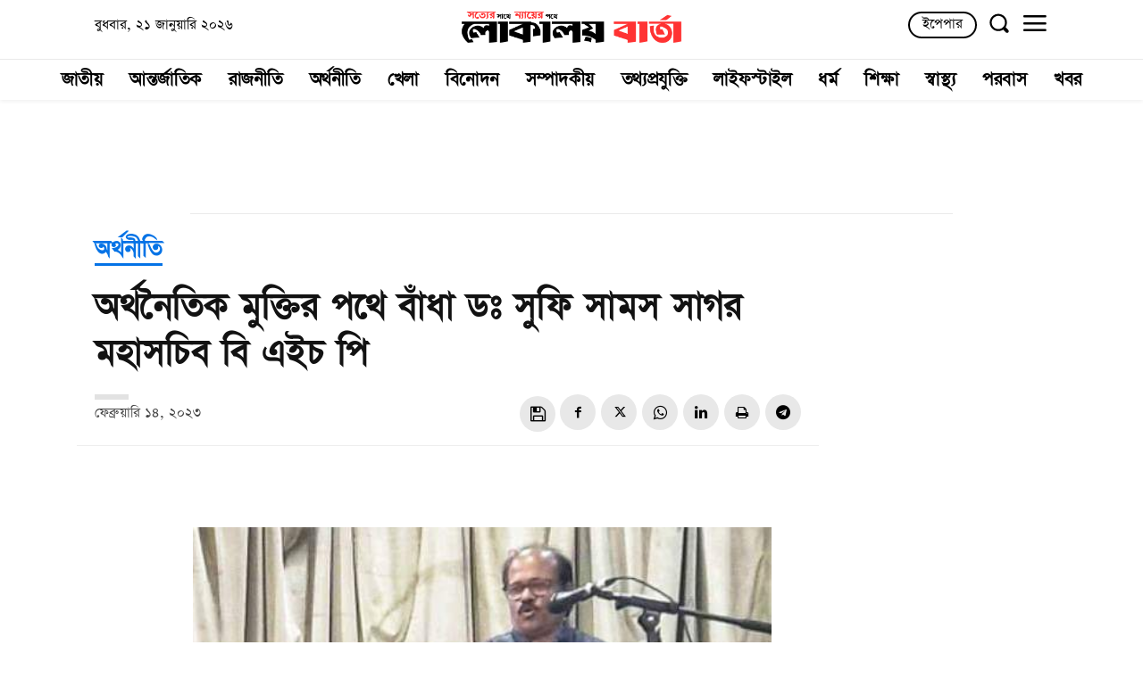

--- FILE ---
content_type: text/html; charset=UTF-8
request_url: https://lokaloybarta.com/%E0%A6%85%E0%A6%B0%E0%A7%8D%E0%A6%A5%E0%A6%A8%E0%A7%88%E0%A6%A4%E0%A6%BF%E0%A6%95-%E0%A6%AE%E0%A7%81%E0%A6%95%E0%A7%8D%E0%A6%A4%E0%A6%BF%E0%A6%B0-%E0%A6%AA%E0%A6%A5%E0%A7%87-%E0%A6%AC%E0%A6%BE/
body_size: 53708
content:
<!doctype html >
<html lang="en-US" prefix="og: https://ogp.me/ns#">
<head>
    <meta charset="UTF-8" />
    <title>অর্থনৈতিক মুক্তির পথে বাঁধা ডঃ সুফি সামস সাগর মহাসচিব বি এইচ পি</title>
    <meta name="viewport" content="width=device-width, initial-scale=1.0">
    <link rel="pingback" href="https://lokaloybarta.com/xmlrpc.php" />
    <link rel="icon" type="image/png" href="https://lokaloybarta.com/wp-content/uploads/2025/07/favicon.png">
<!-- Search Engine Optimization by Rank Math - https://rankmath.com/ -->
<meta name="robots" content="follow, index, max-snippet:-1, max-video-preview:-1, max-image-preview:large"/>
<link rel="canonical" href="https://lokaloybarta.com/%e0%a6%85%e0%a6%b0%e0%a7%8d%e0%a6%a5%e0%a6%a8%e0%a7%88%e0%a6%a4%e0%a6%bf%e0%a6%95-%e0%a6%ae%e0%a7%81%e0%a6%95%e0%a7%8d%e0%a6%a4%e0%a6%bf%e0%a6%b0-%e0%a6%aa%e0%a6%a5%e0%a7%87-%e0%a6%ac%e0%a6%be/" />
<meta property="og:locale" content="en_US" />
<meta property="og:type" content="article" />
<meta property="og:title" content="অর্থনৈতিক মুক্তির পথে বাঁধা ডঃ সুফি সামস সাগর মহাসচিব বি এইচ পি" />
<meta property="og:description" content="অর্থনৈতিক মুক্তি অর্জনের পথে প্রধান বাধা হলো ৩টি। এক. জাতীয় বিভক্তি, দুই. হিংসাত্মক রাজনীতি এবং তিন. কর্মহীন মাদ্রাসা শিক্ষা। এই জাতীয় বিভক্তি ও হিংসাত্মক রাজনীতি কখন, কীভাবে, কেন প্রতিষ্ঠিত হলো, তার শিকড়সন্ধানী অনুসন্ধানে দেখা যায় যে, মুক্তিযুদ্ধকালীন বাংলাদেশকে ঘিরে কোনো একটি দেশের বিশেষ স্বপ্ন ছিল। দেশটি চেয়েছিল বাংলাদেশকে তাদের অনুগত করে রাখতে। কিন্তু বঙ্গবন্ধু শেখ [&hellip;]" />
<meta property="og:url" content="https://lokaloybarta.com/%e0%a6%85%e0%a6%b0%e0%a7%8d%e0%a6%a5%e0%a6%a8%e0%a7%88%e0%a6%a4%e0%a6%bf%e0%a6%95-%e0%a6%ae%e0%a7%81%e0%a6%95%e0%a7%8d%e0%a6%a4%e0%a6%bf%e0%a6%b0-%e0%a6%aa%e0%a6%a5%e0%a7%87-%e0%a6%ac%e0%a6%be/" />
<meta property="og:site_name" content="Lokaloy Barta" />
<meta property="article:publisher" content="https://www.facebook.com/lokaloybarta" />
<meta property="article:section" content="অর্থনীতি" />
<meta property="fb:app_id" content="412002493003462" />
<meta property="og:image" content="https://lokaloybarta.com/wp-content/uploads/2023/02/received_959429351714610.jpeg" />
<meta property="og:image:secure_url" content="https://lokaloybarta.com/wp-content/uploads/2023/02/received_959429351714610.jpeg" />
<meta property="og:image:width" content="490" />
<meta property="og:image:height" content="329" />
<meta property="og:image:alt" content="অর্থনৈতিক মুক্তির পথে বাঁধা ডঃ সুফি সামস সাগর মহাসচিব বি এইচ পি" />
<meta property="og:image:type" content="image/jpeg" />
<meta property="article:published_time" content="২০২৩-০২-১৪T১০:০২:০৬+০০:০০" />
<meta name="twitter:card" content="summary_large_image" />
<meta name="twitter:title" content="অর্থনৈতিক মুক্তির পথে বাঁধা ডঃ সুফি সামস সাগর মহাসচিব বি এইচ পি" />
<meta name="twitter:description" content="অর্থনৈতিক মুক্তি অর্জনের পথে প্রধান বাধা হলো ৩টি। এক. জাতীয় বিভক্তি, দুই. হিংসাত্মক রাজনীতি এবং তিন. কর্মহীন মাদ্রাসা শিক্ষা। এই জাতীয় বিভক্তি ও হিংসাত্মক রাজনীতি কখন, কীভাবে, কেন প্রতিষ্ঠিত হলো, তার শিকড়সন্ধানী অনুসন্ধানে দেখা যায় যে, মুক্তিযুদ্ধকালীন বাংলাদেশকে ঘিরে কোনো একটি দেশের বিশেষ স্বপ্ন ছিল। দেশটি চেয়েছিল বাংলাদেশকে তাদের অনুগত করে রাখতে। কিন্তু বঙ্গবন্ধু শেখ [&hellip;]" />
<meta name="twitter:site" content="@lokaloybarta" />
<meta name="twitter:creator" content="@lokaloybarta" />
<meta name="twitter:image" content="https://lokaloybarta.com/wp-content/uploads/2023/02/received_959429351714610.jpeg" />
<script type="application/ld+json" class="rank-math-schema">{"@context":"https://schema.org","@graph":[{"@type":"Organization","@id":"https://lokaloybarta.com/#organization","name":"Lokaloy Barta","url":"https://lokaloybarta.com","sameAs":["https://www.facebook.com/lokaloybarta","https://twitter.com/lokaloybarta"],"logo":{"@type":"ImageObject","@id":"https://lokaloybarta.com/#logo","url":"https://lokaloybarta.com/wp-content/uploads/2022/08/icon.png","contentUrl":"https://lokaloybarta.com/wp-content/uploads/2022/08/icon.png","caption":"Lokaloy Barta","inLanguage":"en-US","width":"500","height":"500"}},{"@type":"WebSite","@id":"https://lokaloybarta.com/#website","url":"https://lokaloybarta.com","name":"Lokaloy Barta","alternateName":"Bangla News Portal","publisher":{"@id":"https://lokaloybarta.com/#organization"},"inLanguage":"en-US"},{"@type":"ImageObject","@id":"https://lokaloybarta.com/wp-content/uploads/2023/02/received_959429351714610.jpeg","url":"https://lokaloybarta.com/wp-content/uploads/2023/02/received_959429351714610.jpeg","width":"490","height":"329","inLanguage":"en-US"},{"@type":"WebPage","@id":"https://lokaloybarta.com/%e0%a6%85%e0%a6%b0%e0%a7%8d%e0%a6%a5%e0%a6%a8%e0%a7%88%e0%a6%a4%e0%a6%bf%e0%a6%95-%e0%a6%ae%e0%a7%81%e0%a6%95%e0%a7%8d%e0%a6%a4%e0%a6%bf%e0%a6%b0-%e0%a6%aa%e0%a6%a5%e0%a7%87-%e0%a6%ac%e0%a6%be/#webpage","url":"https://lokaloybarta.com/%e0%a6%85%e0%a6%b0%e0%a7%8d%e0%a6%a5%e0%a6%a8%e0%a7%88%e0%a6%a4%e0%a6%bf%e0%a6%95-%e0%a6%ae%e0%a7%81%e0%a6%95%e0%a7%8d%e0%a6%a4%e0%a6%bf%e0%a6%b0-%e0%a6%aa%e0%a6%a5%e0%a7%87-%e0%a6%ac%e0%a6%be/","name":"\u0985\u09b0\u09cd\u09a5\u09a8\u09c8\u09a4\u09bf\u0995 \u09ae\u09c1\u0995\u09cd\u09a4\u09bf\u09b0 \u09aa\u09a5\u09c7 \u09ac\u09be\u0981\u09a7\u09be \u09a1\u0983 \u09b8\u09c1\u09ab\u09bf \u09b8\u09be\u09ae\u09b8 \u09b8\u09be\u0997\u09b0 \u09ae\u09b9\u09be\u09b8\u099a\u09bf\u09ac \u09ac\u09bf \u098f\u0987\u099a \u09aa\u09bf","datePublished":"2023-02-14T10:02:06+00:00","dateModified":"2023-02-14T10:02:06+00:00","isPartOf":{"@id":"https://lokaloybarta.com/#website"},"primaryImageOfPage":{"@id":"https://lokaloybarta.com/wp-content/uploads/2023/02/received_959429351714610.jpeg"},"inLanguage":"en-US"},{"@type":"Person","@id":"https://lokaloybarta.com/author/lokaloybarta/","name":"Lokaloy Barta","url":"https://lokaloybarta.com/author/lokaloybarta/","image":{"@type":"ImageObject","@id":"https://secure.gravatar.com/avatar/db5e15e02146446ad2d06684ee8acf7e31d7d990a988578e539567750f9e5bdc?s=96&amp;d=mm&amp;r=g","url":"https://secure.gravatar.com/avatar/db5e15e02146446ad2d06684ee8acf7e31d7d990a988578e539567750f9e5bdc?s=96&amp;d=mm&amp;r=g","caption":"Lokaloy Barta","inLanguage":"en-US"},"sameAs":["https://lokaloybarta.com/"],"worksFor":{"@id":"https://lokaloybarta.com/#organization"}},{"@type":"NewsArticle","headline":"\u0985\u09b0\u09cd\u09a5\u09a8\u09c8\u09a4\u09bf\u0995 \u09ae\u09c1\u0995\u09cd\u09a4\u09bf\u09b0 \u09aa\u09a5\u09c7 \u09ac\u09be\u0981\u09a7\u09be \u09a1\u0983 \u09b8\u09c1\u09ab\u09bf \u09b8\u09be\u09ae\u09b8 \u09b8\u09be\u0997\u09b0 \u09ae\u09b9\u09be\u09b8\u099a\u09bf\u09ac \u09ac\u09bf \u098f\u0987\u099a \u09aa\u09bf","datePublished":"2023-02-14T10:02:06+00:00","dateModified":"2023-02-14T10:02:06+00:00","author":{"@id":"https://lokaloybarta.com/author/lokaloybarta/","name":"Lokaloy Barta"},"publisher":{"@id":"https://lokaloybarta.com/#organization"},"description":"\u0985\u09b0\u09cd\u09a5\u09a8\u09c8\u09a4\u09bf\u0995 \u09ae\u09c1\u0995\u09cd\u09a4\u09bf \u0985\u09b0\u09cd\u099c\u09a8\u09c7\u09b0 \u09aa\u09a5\u09c7 \u09aa\u09cd\u09b0\u09a7\u09be\u09a8 \u09ac\u09be\u09a7\u09be \u09b9\u09b2\u09cb \u09e9\u099f\u09bf\u0964 \u098f\u0995. \u099c\u09be\u09a4\u09c0\u09df \u09ac\u09bf\u09ad\u0995\u09cd\u09a4\u09bf, \u09a6\u09c1\u0987. \u09b9\u09bf\u0982\u09b8\u09be\u09a4\u09cd\u09ae\u0995 \u09b0\u09be\u099c\u09a8\u09c0\u09a4\u09bf \u098f\u09ac\u0982 \u09a4\u09bf\u09a8. \u0995\u09b0\u09cd\u09ae\u09b9\u09c0\u09a8 \u09ae\u09be\u09a6\u09cd\u09b0\u09be\u09b8\u09be \u09b6\u09bf\u0995\u09cd\u09b7\u09be\u0964 \u098f\u0987 \u099c\u09be\u09a4\u09c0\u09df \u09ac\u09bf\u09ad\u0995\u09cd\u09a4\u09bf \u0993 \u09b9\u09bf\u0982\u09b8\u09be\u09a4\u09cd\u09ae\u0995 \u09b0\u09be\u099c\u09a8\u09c0\u09a4\u09bf \u0995\u0996\u09a8, \u0995\u09c0\u09ad\u09be\u09ac\u09c7, \u0995\u09c7\u09a8 \u09aa\u09cd\u09b0\u09a4\u09bf\u09b7\u09cd\u09a0\u09bf\u09a4 \u09b9\u09b2\u09cb, \u09a4\u09be\u09b0 \u09b6\u09bf\u0995\u09dc\u09b8\u09a8\u09cd\u09a7\u09be\u09a8\u09c0 \u0985\u09a8\u09c1\u09b8\u09a8\u09cd\u09a7\u09be\u09a8\u09c7 \u09a6\u09c7\u0996\u09be \u09af\u09be\u09df \u09af\u09c7, \u09ae\u09c1\u0995\u09cd\u09a4\u09bf\u09af\u09c1\u09a6\u09cd\u09a7\u0995\u09be\u09b2\u09c0\u09a8 \u09ac\u09be\u0982\u09b2\u09be\u09a6\u09c7\u09b6\u0995\u09c7 \u0998\u09bf\u09b0\u09c7 \u0995\u09cb\u09a8\u09cb \u098f\u0995\u099f\u09bf \u09a6\u09c7\u09b6\u09c7\u09b0 \u09ac\u09bf\u09b6\u09c7\u09b7 \u09b8\u09cd\u09ac\u09aa\u09cd\u09a8 \u099b\u09bf\u09b2\u0964 \u09a6\u09c7\u09b6\u099f\u09bf \u099a\u09c7\u09df\u09c7\u099b\u09bf\u09b2 \u09ac\u09be\u0982\u09b2\u09be\u09a6\u09c7\u09b6\u0995\u09c7 \u09a4\u09be\u09a6\u09c7\u09b0 \u0985\u09a8\u09c1\u0997\u09a4 \u0995\u09b0\u09c7 \u09b0\u09be\u0996\u09a4\u09c7\u0964 \u0995\u09bf\u09a8\u09cd\u09a4\u09c1 \u09ac\u0999\u09cd\u0997\u09ac\u09a8\u09cd\u09a7\u09c1 \u09b6\u09c7\u0996 \u09ae\u09c1\u099c\u09bf\u09ac\u09c1\u09b0 \u09b0\u09b9\u09ae\u09be\u09a8\u09c7\u09b0 \u0995\u09be\u09b0\u09a3\u09c7 \u09a4\u09be\u09a6\u09c7\u09b0 \u09b8\u09c7\u0987 \u09b8\u09cd\u09ac\u09aa\u09cd\u09a8 \u09aa\u09c2\u09b0\u09a3 \u09b9\u09df\u09a8\u09bf\u0964 \u09e7\u09ef\u09ed\u09e8 \u09b8\u09be\u09b2\u09c7 \u09aa\u09be\u0995\u09bf\u09b8\u09cd\u09a4\u09be\u09a8 \u09a5\u09c7\u0995\u09c7 \u09ab\u09bf\u09b0\u09c7 \u098f\u09b8\u09c7 \u09ac\u0999\u09cd\u0997\u09ac\u09a8\u09cd\u09a7\u09c1 \u09a4\u09be\u09a6\u09c7\u09b0 \u09b8\u09c7\u0987 \u09b8\u09cd\u09ac\u09aa\u09cd\u09a8 \u09ad\u09c7\u0999\u09c7 \u09a6\u09bf\u09df\u09c7\u099b\u09bf\u09b2\u09c7\u09a8\u0964 \u098f \u0995\u09be\u09b0\u09a3\u09c7 \u09a4\u09be\u09b0\u09be \u09ac\u0999\u09cd\u0997\u09ac\u09a8\u09cd\u09a7\u09c1\u09b0 \u09aa\u09cd\u09b0\u09a4\u09bf \u099a\u09b0\u09ae \u099c\u09bf\u0998\u09be\u0982\u09b8\u09c1 \u09b9\u09df\u09c7 \u09aa\u09dc\u09c7\u0964 \u09b8\u09c7\u0987 \u099c\u09bf\u0998\u09be\u0982\u09b8\u09be \u09a5\u09c7\u0995\u09c7\u0987 \u09a6\u09c7\u09b6\u099f\u09bf \u09ac\u0999\u09cd\u0997\u09ac\u09a8\u09cd\u09a7\u09c1 \u0993 \u09ac\u09be\u0982\u09b2\u09be\u09a6\u09c7\u09b6\u09c7\u09b0 \u09ac\u09bf\u09b0\u09c1\u09a6\u09cd\u09a7\u09c7 \u099a\u0995\u09cd\u09b0\u09be\u09a8\u09cd\u09a4 \u09b6\u09c1\u09b0\u09c1 \u0995\u09b0\u09c7\u0964 \u09a6\u09c7\u09b6\u099f\u09bf \u09aa\u09cd\u09b0\u09a5\u09ae\u09c7 \u09ac\u0999\u09cd\u0997\u09ac\u09a8\u09cd\u09a7\u09c1 \u09b9\u09a4\u09cd\u09af\u09be\u09b0 \u09aa\u09cd\u09b0\u09c7\u0995\u09cd\u09b7\u09be\u09aa\u099f \u09a4\u09c8\u09b0\u09bf \u0995\u09b0\u09c7\u0964 \u098f\u09b0\u09aa\u09b0 \u099c\u09bf\u0998\u09be\u0982\u09b8\u09c1 \u09a6\u09c7\u09b6\u099f\u09bf \u09a8\u09bf\u099c\u09c7\u09a6\u09c7\u09b0 \u09ae\u09a4\u09cb \u0995\u09b0\u09c7 \u09aa\u09c7\u09a4\u09c7 \u09e7\u09ef\u09ed\u09e9 \u09b8\u09be\u09b2 \u09a5\u09c7\u0995\u09c7 \u09ac\u09be\u0982\u09b2\u09be\u09a6\u09c7\u09b6\u09c7 \u09ec\u099f\u09bf \u09ad\u09bf\u09b6\u09a8 \u09a8\u09bf\u09df\u09c7 \u0995\u09be\u099c \u0995\u09b0\u09c7 \u0986\u09b8\u099b\u09c7\u0964 \u09ad\u09bf\u09b6\u09a8 \u09ec\u099f\u09bf \u09b9\u09b2\u09cb\u00d1 \u098f\u0995. \u09b8\u09be\u09ae\u09b0\u09bf\u0995 \u0985\u09ad\u09cd\u09af\u09c1\u09a4\u09cd\u09a5\u09be\u09a8\u09c7\u09b0 \u09ae\u09be\u09a7\u09cd\u09af\u09ae\u09c7 \u09b8\u09aa\u09b0\u09bf\u09ac\u09be\u09b0\u09c7 \u09ac\u0999\u09cd\u0997\u09ac\u09a8\u09cd\u09a7\u09c1\u0995\u09c7 \u09b9\u09a4\u09cd\u09af\u09be \u0995\u09b0\u09be, \u09a6\u09c1\u0987. \u09ac\u09be\u0982\u09b2\u09be\u09a6\u09c7\u09b6\u09c7 \u09a4\u09be\u09a6\u09c7\u09b0 \u0985\u09a8\u09c1\u0997\u09a4 \u09b8\u09b0\u0995\u09be\u09b0 \u0995\u09cd\u09b7\u09ae\u09a4\u09be\u09b8\u09c0\u09a8 \u0995\u09b0\u09c7 \u09b0\u09be\u0996\u09be, \u09a4\u09bf\u09a8. \u09ac\u09be\u0982\u09b2\u09be\u09a6\u09c7\u09b6\u09c7 \u09b0\u09be\u099c\u09a8\u09c8\u09a4\u09bf\u0995 \u09a8\u09c7\u09a4\u09c3\u09a4\u09cd\u09ac \u09b6\u09c2\u09a8\u09cd\u09af \u0995\u09b0\u09be, \u099a\u09be\u09b0. \u09b8\u09cd\u09ac\u09be\u09a7\u09c0\u09a8\u09a4\u09be-\u09ae\u09c1\u0995\u09cd\u09a4\u09bf\u09af\u09c1\u09a6\u09cd\u09a7\u09c7\u09b0 \u099a\u09c7\u09a4\u09a8\u09be \u09a7\u09cd\u09ac\u0982\u09b8 \u0995\u09b0\u09be, \u09aa\u09be\u0981\u099a. \u09ac\u09be\u0999\u09be\u09b2\u09bf \u099c\u09be\u09a4\u09c0\u09df\u09a4\u09be\u09ac\u09be\u09a6\u09c0 \u099a\u09c7\u09a4\u09a8\u09be\u09b0 \u09b0\u09be\u099c\u09a8\u09c0\u09a4\u09bf\u09b0 \u09ac\u09bf\u09aa\u09b0\u09c0\u09a4\u09c7 \u09ac\u09be\u0982\u09b2\u09be\u09a6\u09c7\u09b6\u09bf \u099c\u09be\u09a4\u09c0\u09df\u09a4\u09be\u09ac\u09be\u09a6\u09c0 \u099a\u09c7\u09a4\u09a8\u09be\u09b0 \u09b0\u09be\u099c\u09a8\u09c0\u09a4\u09bf \u09aa\u09cd\u09b0\u09a4\u09bf\u09b7\u09cd\u09a0\u09be \u0995\u09b0\u09be \u098f\u09ac\u0982 \u099b\u09df. \u09ac\u09be\u0982\u09b2\u09be\u09a6\u09c7\u09b6\u09c7 \u09b9\u09bf\u0982\u09b8\u09be\u09a4\u09cd\u09ae\u0995 \u09b0\u09be\u099c\u09a8\u09c8\u09a4\u09bf\u0995 \u09b8\u0982\u0998\u09be\u09a4-\u09b8\u0982\u0998\u09b0\u09cd\u09b7 \u09b8\u09cd\u09a5\u09be\u09df\u09c0 \u0995\u09b0\u09be, \u09af\u09be\u09a4\u09c7 \u09ac\u09be\u0982\u09b2\u09be\u09a6\u09c7\u09b6 \u09a4\u09be\u09a6\u09c7\u09b0 \u09ac\u09bf\u09b6\u09be\u09b2 \u09ae\u09be\u09a8\u09ac\u09b8\u09ae\u09cd\u09aa\u09a6 \u098f\u09ac\u0982 \u0996\u09a8\u09bf\u099c \u09b8\u09ae\u09cd\u09aa\u09a6\u0995\u09c7 \u0985\u09b0\u09cd\u09a5\u09b8\u09ae\u09cd\u09aa\u09a6\u09c7 \u09b0\u09c2\u09aa\u09be\u09a8\u09cd\u09a4\u09b0\u09bf\u09a4 \u0995\u09b0\u09a4\u09c7 \u09a8\u09be \u09aa\u09be\u09b0\u09c7, \u09af\u09be\u09a4\u09c7 \u09ac\u09be\u0982\u09b2\u09be\u09a6\u09c7\u09b6\u09c7\u09b0 \u09b0\u09be\u099c\u09a8\u09c8\u09a4\u09bf\u0995 \u09a8\u09c7\u09a4\u09be\u0995\u09b0\u09cd\u09ae\u09c0\u09b0\u09be \u09ac\u09bf\u09ad\u0995\u09cd\u09a4 \u09b9\u09df\u09c7 \u09b0\u09be\u099c\u09a8\u09c0\u09a4\u09bf\u09b0 \u09a8\u09be\u09ae\u09c7 \u09b9\u09bf\u0982\u09b8\u09be-\u09ac\u09bf\u09a6\u09cd\u09ac\u09c7\u09b7 \u0986\u09b0 \u09b8\u0982\u0998\u09be\u09a4-\u09b8\u0982\u0998\u09b0\u09cd\u09b7\u09c7 \u09b2\u09bf\u09aa\u09cd\u09a4 \u09a5\u09be\u0995\u09c7\u0964\u098f\u0987 \u09ad\u09bf\u09b6\u09a8 \u09ac\u09be\u09b8\u09cd\u09a4\u09ac\u09be\u09df\u09a8\u09c7\u09b0 \u09b2\u0995\u09cd\u09b7\u09cd\u09af\u09c7 \u0995\u09b0\u09cd\u09a8\u09c7\u09b2 \u09a4\u09be\u09b9\u09c7\u09b0\u09c7\u09b0 \u09aa\u09b0\u09bf\u0995\u09b2\u09cd\u09aa\u09a8\u09be\u09df \u09e7\u09ef\u09ed\u09e8 \u09b8\u09be\u09b2\u09c7\u09b0 \u09e9\u09e7 \u0985\u0995\u09cd\u099f\u09cb\u09ac\u09b0 \u0997\u09a0\u09a8 \u0995\u09b0\u09be \u09b9\u09df \u0997\u09a3\u09ac\u09be\u09b9\u09bf\u09a8\u09c0 \u0993 \u099c\u09be\u09a4\u09c0\u09df \u09b8\u09ae\u09be\u099c\u09a4\u09be\u09a8\u09cd\u09a4\u09cd\u09b0\u09bf\u0995 \u09a6\u09b2\u00d1\u099c\u09be\u09b8\u09a6\u0964 \u099c\u09be\u09b8\u09a6-\u0997\u09a3\u09ac\u09be\u09b9\u09bf\u09a8\u09c0\u09b0 \u09b8\u09b6\u09b8\u09cd\u09a4\u09cd\u09b0 \u0985\u09b0\u09be\u099c\u0995\u09a4\u09be \u0993 \u0997\u09a3\u09b9\u09a4\u09cd\u09af\u09be\u09b0 \u09b8\u0999\u09cd\u0997\u09c7 \u09ad\u09bf\u09b6\u09a8 \u09ac\u09be\u09b8\u09cd\u09a4\u09ac\u09be\u09df\u09a8\u09c7 \u09af\u09cc\u09a5 \u0993 \u09aa\u09c3\u09a5\u0995\u09ad\u09be\u09ac\u09c7 \u0985\u0982\u09b6\u0997\u09cd\u09b0\u09b9\u09a3 \u0995\u09b0\u09c7- \u09aa\u09c2\u09b0\u09cd\u09ac\u09ac\u09be\u0982\u09b2\u09be\u09b0 \u0995\u09ae\u09bf\u0989\u09a8\u09bf\u09b8\u09cd\u099f \u09aa\u09be\u099f\u09bf, \u09aa\u09c2\u09b0\u09cd\u09ac\u09ac\u09be\u0982\u09b2\u09be\u09b0 \u09b8\u09b0\u09cd\u09ac\u09b9\u09be\u09b0\u09be \u09aa\u09be\u09b0\u09cd\u099f\u09bf, \u09ae\u09be\u0993\u09ac\u09be\u09a6\u09c0, \u099a\u09b0\u09ae\u09aa\u09a8\u09cd\u09a5\u09bf \u09ac\u09bf\u09ad\u09bf\u09a8\u09cd\u09a8 \u09b8\u09b6\u09b8\u09cd\u09a4\u09cd\u09b0 \u09b8\u09a8\u09cd\u09a4\u09cd\u09b0\u09be\u09b8\u09c0 \u0997\u09cd\u09b0\u09c1\u09aa \u098f\u09ac\u0982 \u099c\u09be\u09ae\u09be\u09df\u09be\u09a4\u09c7 \u0987\u09b8\u09b2\u09be\u09ae\u09c0 \u09ac\u09be\u0982\u09b2\u09be\u09a6\u09c7\u09b6, \u0987\u09b8\u09b2\u09be\u09ae\u09c0 \u099b\u09be\u09a4\u09cd\u09b0\u09b8\u0982\u0998, \u09af\u09c1\u09a6\u09cd\u09a7\u09be\u09aa\u09b0\u09be\u09a7\u09c0, \u09b0\u09be\u099c\u09be\u0995\u09be\u09b0, \u0986\u09b2\u09ac\u09a6\u09b0, \u0986\u09b2\u09b6\u09be\u09ae\u09b8\u09cd \u09ac\u09be\u09b9\u09bf\u09a8\u09c0\u0964 \u098f\u09b8\u09ac \u09a6\u09b2\u09c7\u09b0 \u09b8\u09b6\u09b8\u09cd\u09a4\u09cd\u09b0 \u09a8\u09c7\u09a4\u09be\u0995\u09b0\u09cd\u09ae\u09c0\u09a6\u09c7\u09b0 \u09ae\u09b8\u09cd\u09a4\u09bf\u09b7\u09cd\u0995\u09c7 \u0985\u09a4\u09bf\u09ac\u09bf\u09aa\u09cd\u09b2\u09ac\u09c7\u09b0 \u0995\u09c1\u09ae\u09a8\u09cd\u09a4\u09cd\u09b0\u09a3\u09be \u09aa\u09cd\u09b0\u09a5\u09bf\u09a4 \u0995\u09b0\u09c7 \u09a6\u09c7\u0993\u09df\u09be \u09b9\u09df\u0964 \u09aa\u09cd\u09b0\u09a5\u09ae\u09c7 \u098f\u0987 \u0985\u09a4\u09bf\u09ac\u09bf\u09aa\u09cd\u09b2\u09ac\u09c0\u09a6\u09c7\u09b0 \u09a8\u09bf\u09df\u09c7 \u09ac\u0999\u09cd\u0997\u09ac\u09a8\u09cd\u09a7\u09c1\u0995\u09c7 \u09b9\u09a4\u09cd\u09af\u09be\u09b0 \u09aa\u09cd\u09b0\u09c7\u0995\u09cd\u09b7\u09be\u09aa\u099f \u09a4\u09c8\u09b0\u09bf \u0995\u09b0\u09be \u09b9\u09df\u0964 \u098f\u09b0\u09aa\u09b0 \u09b8\u09c7\u09a8\u09be\u09ac\u09be\u09b9\u09bf\u09a8\u09c0\u09b0 \u0998\u09be\u09a4\u0995\u09a6\u09c7\u09b0 \u09ac\u09cd\u09af\u09ac\u09b9\u09be\u09b0 \u0995\u09b0\u09c7 \u09ac\u0999\u09cd\u0997\u09ac\u09a8\u09cd\u09a7\u09c1\u0995\u09c7 \u09b8\u09aa\u09b0\u09bf\u09ac\u09be\u09b0\u09c7 \u09b9\u09a4\u09cd\u09af\u09be \u0995\u09b0\u09be \u09b9\u09df\u0964 \u09a4\u09be\u09b0\u09aa\u09b0 \u09ac\u09be\u0999\u09be\u09b2\u09bf \u099c\u09be\u09a4\u09c0\u09df\u09a4\u09be\u09ac\u09be\u09a6\u09c0 \u09b0\u09be\u099c\u09a8\u09c0\u09a4\u09bf\u09b0 \u09aa\u09cd\u09b0\u09a6\u09c0\u09aa \u099a\u09bf\u09b0\u09a4\u09b0\u09c7 \u09a8\u09bf\u09ad\u09bf\u09df\u09c7 \u09a6\u09c7\u0993\u09df\u09be\u09b0 \u099c\u09a8\u09cd\u09af \u099c\u09be\u09a4\u09c0\u09df \u099a\u09be\u09b0 \u09a8\u09c7\u09a4\u09be \u09b8\u09c8\u09df\u09a6 \u09a8\u099c\u09b0\u09c1\u09b2 \u0987\u09b8\u09b2\u09be\u09ae, \u09a4\u09be\u099c\u0989\u09a6\u09cd\u09a6\u09bf\u09a8 \u0986\u09b9\u09ae\u09cd\u09ae\u09c7\u09a6, \u0995\u09cd\u09af\u09be\u09aa\u09cd\u099f\u09c7\u09a8 \u098f\u09ae \u09ae\u09a8\u09b8\u09c1\u09b0 \u0986\u09b2\u09c0 \u0993 \u0986\u09ac\u09c1 \u09b9\u09c7\u09a8\u09be \u09ae\u09cb. \u0995\u09be\u09ae\u09be\u09b0\u09c1\u099c\u09cd\u099c\u09be\u09ae\u09be\u09a8\u0995\u09c7 \u09e7\u09ef\u09ed\u09eb \u09b8\u09be\u09b2\u09c7\u09b0 \u09e9 \u09a8\u09ad\u09c7\u09ae\u09cd\u09ac\u09b0 \u09a2\u09be\u0995\u09be \u0995\u09c7\u09a8\u09cd\u09a6\u09cd\u09b0\u09c0\u09df \u0995\u09be\u09b0\u09be\u0997\u09be\u09b0\u09c7 \u09a8\u09c3\u09b6\u0982\u09b8\u09ad\u09be\u09ac\u09c7 \u09b9\u09a4\u09cd\u09af\u09be \u0995\u09b0\u09be \u09b9\u09df\u0964\u0995\u09b0\u09cd\u09a8\u09c7\u09b2 \u098f\u09ae. \u098f \u09a4\u09be\u09b9\u09c7\u09b0 \u09b8\u09c7\u09a8\u09be\u09ac\u09be\u09b9\u09bf\u09a8\u09c0\u09b0 \u09b8\u09bf\u09aa\u09be\u09b9\u09bf\u09a6\u09c7\u09b0 \u09a8\u09bf\u09df\u09c7 \u0997\u09a0\u09a8 \u0995\u09b0\u09c7\u09a8, \u2018\u09ac\u09bf\u09aa\u09cd\u09b2\u09ac\u09c0 \u09b8\u09c8\u09a8\u09bf\u0995 \u09b8\u0982\u09b8\u09cd\u09a5\u09be\u2019 \u09a8\u09be\u09ae\u09c7 \u098f\u0995\u099f\u09bf \u09b8\u0982\u0997\u09a0\u09a8\u0964 \u09a4\u09bf\u09a8\u09bf \u099a\u09c7\u09df\u09c7\u099b\u09bf\u09b2\u09c7\u09a8, \u09ac\u09be\u0982\u09b2\u09be\u09a6\u09c7\u09b6\u09c7\u09b0 \u09b8\u09c7\u09a8\u09be\u09ac\u09be\u09b9\u09bf\u09a8\u09c0 \u09ac\u09cd\u09b0\u09bf\u099f\u09bf\u09b6 \u0985\u09a5\u09ac\u09be \u09ad\u09be\u09b0\u09a4\u09c0\u09df \u09b8\u09c7\u09a8\u09be\u09ac\u09be\u09b9\u09bf\u09a8\u09c0\u09b0 \u09ae\u09a4\u09cb \u09b9\u09ac\u09c7 \u09a8\u09be, \u09ac\u09be\u0982\u09b2\u09be\u09a6\u09c7\u09b6 \u09b8\u09c7\u09a8\u09be\u09ac\u09be\u09b9\u09bf\u09a8\u09c0 \u09b9\u09ac\u09c7 \u0997\u09a3\u09ac\u09be\u09b9\u09bf\u09a8\u09c0\u0964 \u0995\u09cb\u09a8\u09cb \u0985\u09ab\u09bf\u09b8\u09be\u09b0 \u09a5\u09be\u0995\u09ac\u09c7 \u09a8\u09be\u0964 \u09b8\u09c7\u09a8\u09be\u09ac\u09be\u09b9\u09bf\u09a8\u09c0\u09b0 \u09ae\u09a7\u09cd\u09af\u09c7 \u09a4\u09be\u09b9\u09c7\u09b0 \u0993 \u09a4\u09be\u09b0 \u0997\u09a3\u09ac\u09be\u09b9\u09bf\u09a8\u09c0 \u2018\u09b6\u09cd\u09b0\u09c7\u09a3\u09bf \u09b8\u0982\u0997\u09cd\u09b0\u09be\u09ae \u0993 \u09ac\u09bf\u09aa\u09cd\u09b2\u09ac\u09c7\u09b0\u2019 \u09ae\u09a8\u09cd\u09a4\u09cd\u09b0 \u099b\u09dc\u09bf\u09df\u09c7 \u09a6\u09bf\u09df\u09c7\u099b\u09bf\u09b2\u0964 \u098f\u0987 \u09ae\u09a8\u09cd\u09a4\u09cd\u09b0 \u09b8\u09be\u09a7\u09be\u09b0\u09a3 \u09b8\u09c8\u09a8\u09bf\u0995\u09a6\u09c7\u09b0 \u09ae\u09a7\u09cd\u09af\u09c7 \u2018\u09b8\u09cd\u09ac\u09b0\u09cd\u0997\u09aa\u09cd\u09b0\u09be\u09aa\u09cd\u09a4\u09bf\u2019 \u09a7\u09b0\u09a8\u09c7\u09b0 \u0985\u09a8\u09c1\u0995\u09c2\u09b2 \u09b8\u09be\u09dc\u09be \u099c\u09be\u0997\u09bf\u09df\u09c7\u099b\u09bf\u09b2\u0964 \u09a4\u09be\u09b0\u09be \u0995\u09b0\u09cd\u09a8\u09c7\u09b2 \u09a4\u09be\u09b9\u09c7\u09b0\u0995\u09c7 \u2018\u09b8\u09cd\u09ac\u09aa\u09cd\u09a8\u09aa\u09c2\u09b0\u09a3\u09c7\u09b0 \u09a6\u09cd\u09b0\u09b7\u09cd\u099f\u09be\u2019 \u09b9\u09bf\u09b8\u09c7\u09ac\u09c7 \u09ac\u09bf\u09b6^\u09be\u09b8 \u0995\u09b0\u09c7\u099b\u09bf\u09b2\u0964 \u099c\u09bf\u0998\u09be\u0982\u09b8\u09c1 \u09a6\u09c7\u09b6\u099f\u09bf \u09ac\u0999\u09cd\u0997\u09ac\u09a8\u09cd\u09a7\u09c1\u09b0 \u0996\u09c1\u09a8\u09bf \u09b8\u09c7\u09a8\u09be\u09ac\u09be\u09b9\u09bf\u09a8\u09c0\u09b0 \u09b8\u09a6\u09b8\u09cd\u09af\u09a6\u09c7\u09b0 \u09b0\u09be\u09b7\u09cd\u099f\u09cd\u09b0\u09c0\u09df \u0995\u09cd\u09b7\u09ae\u09a4\u09be\u09b0 \u09ae\u09cb\u09b9\u09c7 \u0985\u09a8\u09cd\u09a7 \u0995\u09b0\u09c7 \u09a6\u09bf\u09df\u09c7\u099b\u09bf\u09b2\u0964 \u09b0\u09be\u09b7\u09cd\u099f\u09cd\u09b0\u09c0\u09df \u0995\u09cd\u09b7\u09ae\u09a4\u09be\u09b0 \u09b2\u09be\u09b2\u099a\u09c7\u0987 \u09a4\u09be\u09b0\u09be \u09ac\u0999\u09cd\u0997\u09ac\u09a8\u09cd\u09a7\u09c1\u0995\u09c7 \u09b9\u09a4\u09cd\u09af\u09be \u0995\u09b0\u09c7\u099b\u09bf\u09b2\u0964\u09e7\u09ef\u09ed\u09eb \u09b8\u09be\u09b2\u09c7\u09b0 \u09e7\u09eb \u0986\u0997\u09b8\u09cd\u099f \u09ac\u0999\u09cd\u0997\u09ac\u09a8\u09cd\u09a7\u09c1\u09b0 \u09b9\u09a4\u09cd\u09af\u09be\u0995\u09be\u09b0\u09c0\u09b0\u09be \u09b0\u09be\u09b7\u09cd\u099f\u09cd\u09b0\u09c0\u09df \u0995\u09cd\u09b7\u09ae\u09a4\u09be \u09a6\u0996\u09b2 \u0995\u09b0\u09c7\u099b\u09bf\u09b2, \u0995\u09bf\u09a8\u09cd\u09a4\u09c1 \u09aa\u09b0\u09cb\u0995\u09cd\u09b7\u09ad\u09be\u09ac\u09c7 \u0995\u09cd\u09b7\u09ae\u09a4\u09be \u099c\u09bf\u0998\u09be\u0982\u09b8\u09c1 \u09a6\u09c7\u09b6\u099f\u09bf\u09b0 \u09b9\u09be\u09a4\u09c7\u0987 \u099b\u09bf\u09b2\u0964 \u09b9\u09a4\u09cd\u09af\u09be\u0995\u09be\u09b0\u09c0\u09b0\u09be \u099b\u09bf\u09b2 \u099c\u09bf\u0998\u09be\u0982\u09b8\u09c1 \u09a6\u09c7\u09b6\u099f\u09bf\u09b0 \u0985\u09a8\u09c1\u0997\u09a4 \u09a4\u09be\u09a6\u09c7\u09b0 \u0995\u09cb\u09a8\u09cb \u099c\u09a8\u09b8\u09ae\u09b0\u09cd\u09a5\u09bf\u09a4 \u09b0\u09be\u099c\u09a8\u09c8\u09a4\u09bf\u0995 \u09b6\u0995\u09cd\u09a4\u09bf \u099b\u09bf\u09b2 \u09a8\u09be\u0964 \u09e7\u09ef\u09ed\u09e9 \u09b8\u09be\u09b2\u09c7\u09b0 \u09ed \u09ae\u09be\u09b0\u09cd\u099a\u09c7\u09b0 \u099c\u09be\u09a4\u09c0\u09df \u09a8\u09bf\u09b0\u09cd\u09ac\u09be\u099a\u09a8\u09c7 \u099c\u09a8\u0997\u09a3 \u099c\u09be\u09b8\u09a6\u0995\u09c7 \u098f\u0995\u099f\u09bf\u09ae\u09be\u09a4\u09cd\u09b0 \u0986\u09b8\u09a8\u09c7 \u09a8\u09bf\u09b0\u09cd\u09ac\u09be\u099a\u09bf\u09a4 \u0995\u09b0\u09c7\u099b\u09bf\u09b2\u0964 \u09a4\u09be\u09b0\u09be \u099c\u09bf\u0998\u09be\u0982\u09b8\u09c1 \u09a6\u09c7\u09b6\u099f\u09bf\u09b0 \u09a6\u09c7\u0993\u09df\u09be \u0985\u09b8\u09cd\u09a4\u09cd\u09b0 \u0993 \u0985\u09b0\u09cd\u09a5\u09b6\u0995\u09cd\u09a4\u09bf\u09a4\u09c7 \u09ac\u09b2\u09c0\u09df\u09be\u09a8 \u099b\u09bf\u09b2\u0964 \u09e7\u09eb \u0986\u0997\u09b8\u09cd\u099f \u099b\u09bf\u09b2 \u099c\u09bf\u0998\u09be\u0982\u09b8\u09c1 \u09a6\u09c7\u09b6\u099f\u09bf\u09b0 \u09aa\u09cd\u09b0\u09a5\u09ae \u09ad\u09bf\u09b6\u09a8\u0964 \u09e7\u09ef\u09ed\u09eb \u09b8\u09be\u09b2\u09c7\u09b0 \u09e9 \u09a8\u09ad\u09c7\u09ae\u09cd\u09ac\u09b0 \u09ac\u09cd\u09b0\u09bf\u0997\u09c7\u09a1\u09bf\u09df\u09be\u09b0 \u0996\u09be\u09b2\u09c7\u09a6 \u09ae\u09cb\u09b6\u09be\u09b0\u09b0\u09ab\u09c7\u09b0 \u0985\u09ad\u09cd\u09af\u09c1\u09a4\u09cd\u09a5\u09be\u09a8\u09c7\u09b0 \u0995\u09be\u09b0\u09a3\u09c7 \u09aa\u09cd\u09b0\u09a5\u09ae \u09ad\u09bf\u09b6\u09a8 \u09ac\u09cd\u09af\u09b0\u09cd\u09a5 \u09b9\u0993\u09df\u09be\u09df \u09a6\u09cd\u09ac\u09bf\u09a4\u09c0\u09df \u09a6\u09ab\u09be\u09df \u0995\u09b0\u09cd\u09a8\u09c7\u09b2 \u09a4\u09be\u09b9\u09c7\u09b0\u09c7\u09b0 \u09a8\u09c7\u09a4\u09c3\u09a4\u09cd\u09ac\u09c7 \u09ed \u09a8\u09ad\u09c7\u09ae\u09cd\u09ac\u09b0 \u09aa\u09be\u09b2\u09cd\u099f\u09be \u0985\u09ad\u09cd\u09af\u09c1\u09a4\u09cd\u09a5\u09be\u09a8 \u0998\u099f\u09be\u09a8\u09cb \u09b9\u09df\u0964 \u098f\u0987 \u09aa\u09be\u09b2\u09cd\u099f\u09be \u0985\u09ad\u09cd\u09af\u09c1\u09a4\u09cd\u09a5\u09be\u09a8\u09c7\u09b0 \u09b2\u0995\u09cd\u09b7\u09cd\u09af \u09a8\u09bf\u09df\u09c7 \u09a2\u09be\u0995\u09be\u09df \u0985\u09a7\u09cd\u09af\u09be\u09aa\u0995 \u09a1. \u0986\u09a8\u09cb\u09df\u09be\u09b0 \u09b9\u09cb\u09b8\u09c7\u09a8\u09c7\u09b0 \u098f\u09b2\u09bf\u09ab\u09cd\u09af\u09be\u09a8\u09cd\u099f \u09b0\u09cb\u09a1\u09c7\u09b0 \u09ac\u09be\u09b8\u09ad\u09ac\u09a8\u09c7 \u09ec \u09a8\u09ad\u09c7\u09ae\u09cd\u09ac\u09b0 \u099c\u09be\u09b8\u09a6-\u0997\u09a3\u09ac\u09be\u09b9\u09bf\u09a8\u09c0 \u0993 \u09ac\u09bf\u09aa\u09cd\u09b2\u09ac\u09c0 \u09b8\u09c8\u09a8\u09bf\u0995 \u09b8\u0982\u09b8\u09cd\u09a5\u09be\u09b0 \u0997\u09cb\u09aa\u09a8 \u09ac\u09c8\u09a0\u0995 \u0985\u09a8\u09c1\u09b7\u09cd\u09a0\u09bf\u09a4 \u09b9\u09df\u0964 \u098f\u0987 \u09ac\u09c8\u09a0\u0995\u09c7 \u09ed \u09a8\u09ad\u09c7\u09ae\u09cd\u09ac\u09b0\u09c7\u09b0 \u0985\u09ad\u09cd\u09af\u09c1\u09a4\u09cd\u09a5\u09be\u09a8 \u098f\u09ac\u0982 \u099c\u09c7\u09a8\u09be\u09b0\u09c7\u09b2 \u099c\u09bf\u09df\u09be\u0989\u09b0 \u09b0\u09b9\u09ae\u09be\u09a8\u0995\u09c7 \u09ae\u09c1\u0995\u09cd\u09a4 \u0995\u09b0\u09be\u09b0 \u09b8\u09bf\u09a6\u09cd\u09a7\u09be\u09a8\u09cd\u09a4 \u0997\u09c3\u09b9\u09c0\u09a4 \u09b9\u09df\u0964 \u098f\u0987 \u09ad\u09bf\u09b6\u09a8 \u09aa\u09be\u0995\u09be\u09aa\u09cb\u0995\u09cd\u09a4 \u0995\u09b0\u09be\u09b0 \u09b2\u0995\u09cd\u09b7\u09cd\u09af\u09c7 \u09e9 \u09a8\u09ad\u09c7\u09ae\u09cd\u09ac\u09b0\u09c7\u09b0 \u0985\u09ad\u09cd\u09af\u09c1\u09a4\u09cd\u09a5\u09be\u09a8\u09c7\u09b0 \u09a8\u09be\u09df\u0995 \u09ac\u09cd\u09b0\u09bf\u0997\u09c7\u09a1\u09bf\u09df\u09be\u09b0 \u0996\u09be\u09b2\u09c7\u09a6 \u09ae\u09cb\u09b6\u09be\u09b0\u09b0\u09ab, \u0995\u09b0\u09cd\u09a8\u09c7\u09b2 \u0996\u09a8\u09cd\u09a6\u0995\u09be\u09b0 \u09a8\u09be\u099c\u09ae\u09c1\u09b2 \u09b9\u09c1\u09a6\u09be (\u09ac\u09c0\u09b0 \u09ac\u09bf\u0995\u09cd\u09b0\u09ae) \u0993 \u09b8\u09c7\u0995\u09cd\u099f\u09b0 \u0995\u09ae\u09be\u09a8\u09cd\u09a1\u09be\u09b0 \u0995\u09b0\u09cd\u09a8\u09c7\u09b2 \u098f.\u099f\u09bf.\u098f\u09ae \u09b9\u09be\u09df\u09a6\u09be\u09b0\u0995\u09c7 \u09b9\u09a4\u09cd\u09af\u09be \u0995\u09b0\u09be \u09b9\u09df\u0964 \u09b8\u09be\u09ae\u09b0\u09bf\u0995 \u0986\u09a6\u09be\u09b2\u09a4\u09c7\u09b0 \u09ac\u09bf\u099a\u09be\u09b0\u09c7 \u09e7\u09ef\u09ed\u09ec \u09b8\u09be\u09b2\u09c7\u09b0 \u09e7\u09ed \u099c\u09c1\u09b2\u09be\u0987 \u0995\u09b0\u09cd\u09a8\u09c7\u09b2 \u09a4\u09be\u09b9\u09c7\u09b0\u0995\u09c7 \u09ae\u09c3\u09a4\u09cd\u09af\u09c1\u09a6\u09a8\u09cd\u09a1 \u09a6\u09bf\u09df\u09c7 \u09e8\u09e7 \u099c\u09c1\u09b2\u09be\u0987 \u09ae\u09c3\u09a4\u09cd\u09af\u09c1\u09a6\u09a8\u09cd\u09a1 \u0995\u09be\u09b0\u09cd\u09af\u0995\u09b0 \u0995\u09b0\u09be \u09b9\u09df\u0964 \u098f\u0995\u0987 \u09b8\u09ae\u09df\u09c7 \u09ac\u09bf\u09aa\u09cd\u09b2\u09ac\u09c0 \u09b8\u09c8\u09a8\u09bf\u0995 \u09b8\u0982\u09b8\u09cd\u09a5\u09be\u09b0 \u09b8\u09a6\u09b8\u09cd\u09af\u09a6\u09c7\u09b0 \u09ae\u09c3\u09a4\u09cd\u09af\u09c1\u09a6- \u09a6\u09c7\u0993\u09df\u09be \u09b9\u09df\u0964 \u09b0\u09be\u09b7\u09cd\u099f\u09cd\u09b0\u09c0\u09df \u0995\u09cd\u09b7\u09ae\u09a4\u09be \u09ac\u09cd\u09af\u09ac\u09b9\u09be\u09b0 \u0995\u09b0\u09c7 \u0986\u0993\u09df\u09be\u09ae\u09c0 \u09b2\u09c0\u0997\u09c7\u09b0 \u09a8\u09c7\u09a4\u09be\u0995\u09b0\u09cd\u09ae\u09c0\u09a6\u09c7\u09b0 \u0985\u09b8\u09b9\u09a8\u09c0\u09df \u09a6\u09ae\u09a8\u09aa\u09c0\u09dc\u09a8 \u0995\u09b0\u09be \u09b9\u09df\u0964 \u09ac\u09be\u0999\u09be\u09b2\u09bf \u099c\u09be\u09a4\u09c0\u09df\u09a4\u09be\u09ac\u09be\u09a6\u09c0 \u09b0\u09be\u099c\u09a8\u09c0\u09a4\u09bf\u0995\u09c7 \u09aa\u09cd\u09b0\u09be\u09a3\u09b9\u09c0\u09a8 \u0995\u09b0\u09c7 \u09a6\u09c7\u0993\u09df\u09be \u09b9\u09df\u0964 \u099c\u09c7\u09a8\u09be\u09b0\u09c7\u09b2 \u099c\u09bf\u09df\u09be\u0989\u09b0 \u09b0\u09b9\u09ae\u09be\u09a8\u09c7\u09b0 \u09ae\u09be\u09a7\u09cd\u09af\u09ae\u09c7 \u09b8\u09cd\u09ac\u09be\u09a7\u09c0\u09a8\u09a4\u09be\u09ac\u09bf\u09b0\u09cb\u09a7\u09c0 \u09af\u09c1\u09a6\u09cd\u09a7\u09be\u09aa\u09b0\u09be\u09a7\u09c0\u09a6\u09c7\u09b0 \u09aa\u09cd\u09b0\u09a4\u09bf\u09b7\u09cd\u09a0\u09bf\u09a4 \u0995\u09b0\u09be \u09b9\u09df\u0964\u09ec \u09a8\u09ad\u09c7\u09ae\u09cd\u09ac\u09b0 \u09b8\u09a8\u09cd\u09a7\u09cd\u09af\u09be\u09df \u099c\u09be\u09b8\u09a6-\u0997\u09a3\u09ac\u09be\u09b9\u09bf\u09a8\u09c0 \u09a2\u09be\u0995\u09be \u09b8\u09c7\u09a8\u09be\u09a8\u09bf\u09ac\u09be\u09b8\u09c7 \u098f\u0995\u099f\u09bf \u09b2\u09bf\u09ab\u09b2\u09c7\u099f \u09ac\u09bf\u09a4\u09b0\u09a3 \u0995\u09b0\u09c7\u0964 \u098f\u0987 \u09b2\u09bf\u09ab\u09b2\u09c7\u099f\u09c7 \u0996\u09be\u09b2\u09c7\u09a6 \u09ae\u09cb\u09b6\u09be\u09b0\u09b0\u09ab, \u0995\u09b0\u09cd\u09a8\u09c7\u09b2 \u09b6\u09be\u09ab\u09be\u09df\u09be\u09a4 \u099c\u09be\u09ae\u09bf\u09b2 \u0993 \u0995\u09b0\u09cd\u09a8\u09c7\u09b2 \u0996\u09a8\u09cd\u09a6\u0995\u09be\u09b0 \u09a8\u09be\u099c\u09ae\u09c1\u09b2 \u09b9\u09c1\u09a6\u09be\u0995\u09c7 \u2018\u09ad\u09be\u09b0\u09a4\u09c0\u09df \u099a\u09b0\u2019 \u09ac\u09b2\u09c7 \u0985\u09aa\u09aa\u09cd\u09b0\u099a\u09be\u09b0 \u0995\u09b0\u09be \u09b9\u09df\u0964 \u098f\u0987 \u09b2\u09bf\u09ab\u09b2\u09c7\u099f\u09c7\u09b0 \u09b8\u09cd\u09b2\u09cb\u0997\u09be\u09a8 \u099b\u09bf\u09b2, \u2018\u09b8\u09c8\u09a8\u09bf\u0995-\u09b8\u09c8\u09a8\u09bf\u0995 \u09ad\u09be\u0987-\u09ad\u09be\u0987, \u0985\u09ab\u09bf\u09b8\u09be\u09b0\u09a6\u09c7\u09b0 \u09b0\u0995\u09cd\u09a4 \u099a\u09be\u0987\u2019\u0964 \u09ed \u09a8\u09ad\u09c7\u09ae\u09cd\u09ac\u09b0 \u09b0\u09be\u09a4\u09c7 \u09ac\u09bf\u09aa\u09cd\u09b2\u09ac\u09c0 \u09b8\u09c8\u09a8\u09bf\u0995 \u09b8\u0982\u09b8\u09cd\u09a5\u09be\u09b0 \u09b8\u09a6\u09b8\u09cd\u09af\u09a6\u09c7\u09b0 \u09b8\u0999\u09cd\u0997\u09c7 \u09af\u09c1\u0995\u09cd\u09a4 \u09b9\u09df \u099c\u09be\u09b8\u09a6\u09c7\u09b0 \u0997\u09a3\u09ac\u09be\u09b9\u09bf\u09a8\u09c0\u09b0 \u09b8\u09a6\u09b8\u09cd\u09af\u09b0\u09be\u0964 \u09a4\u09be\u09b0\u09be \u09aa\u09cd\u09b0\u09a5\u09ae\u09c7 \u09a2\u09be\u0995\u09be \u0995\u09cd\u09af\u09be\u09a8\u09cd\u099f\u09a8\u09ae\u09c7\u09a8\u09cd\u099f\u09c7\u09b0 \u0985\u09b8\u09cd\u09a4\u09cd\u09b0\u09be\u0997\u09be\u09b0 \u09b2\u09c1\u099f \u0995\u09b0\u09c7 \u098f\u09ac\u0982 \u09b8\u09cd\u09b2\u09cb\u0997\u09be\u09a8 \u09a6\u09c7\u09df, \u2018\u09b8\u09bf\u09aa\u09be\u09b9\u09bf-\u09b8\u09bf\u09aa\u09be\u09b9\u09bf \u09ad\u09be\u0987-\u09ad\u09be\u0987, \u09b8\u09cb\u09ac\u09c7\u09a6\u09be\u09b0-\u09ae\u09c7\u099c\u09b0\u09c7\u09b0 \u0989\u09aa\u09b0\u09c7 \u0985\u09ab\u09bf\u09b8\u09be\u09b0 \u09a8\u09be\u0987\u2019\u0964 \u098f\u0987 \u09b8\u09cd\u09b2\u09cb\u0997\u09be\u09a8 \u09a6\u09bf\u09df\u09c7 \u09a4\u09be\u09b0\u09be \u09b8\u09c7\u09a8\u09be\u09a8\u09bf\u09ac\u09be\u09b8 \u0986\u0995\u09cd\u09b0\u09ae\u09a3 \u0995\u09b0\u09c7\u0964 \u098f \u09b8\u09ae\u09df \u0997\u09c1\u09b2\u09bf\u09b0 \u09b6\u09ac\u09cd\u09a6\u09c7 \u09aa\u09cd\u09b0\u0995\u09ae\u09cd\u09aa\u09bf\u09a4 \u09b9\u09df\u09c7 \u0993\u09a0\u09c7 \u09a2\u09be\u0995\u09be \u09b8\u09c7\u09a8\u09be\u09a8\u09bf\u09ac\u09be\u09b8\u0964 \u09a4\u09be\u09b0\u09be \u09a8\u09bf\u09b0\u09cd\u09ac\u09bf\u099a\u09be\u09b0\u09c7 \u0997\u09c1\u09b2\u09bf \u0995\u09b0\u09c7 \u09ae\u09c1\u0995\u09cd\u09a4\u09bf\u09af\u09c1\u09a6\u09cd\u09a7\u09c7\u09b0 \u09a6\u09c1\u2019\u099c\u09a8 \u09b8\u09c7\u0995\u09cd\u099f\u09b0 \u0995\u09ae\u09be\u09a8\u09cd\u09a1\u09be\u09b0, \u098f\u0995\u099c\u09a8 \u09b8\u09be\u09ac-\u09b8\u09c7\u0995\u09cd\u099f\u09b0 \u0995\u09ae\u09be\u09a8\u09cd\u09a1\u09be\u09b0\u09b8\u09b9 \u09e7\u09e9-\u09e9\u09e6\u099c\u09a8 \u09ac\u09c0\u09b0\u09ae\u09c1\u0995\u09cd\u09a4\u09bf\u09af\u09cb\u09a6\u09cd\u09a7\u09be \u09b8\u09be\u09ae\u09b0\u09bf\u0995 \u0985\u09ab\u09bf\u09b8\u09be\u09b0\u0995\u09c7\u0964","name":"\u0985\u09b0\u09cd\u09a5\u09a8\u09c8\u09a4\u09bf\u0995 \u09ae\u09c1\u0995\u09cd\u09a4\u09bf\u09b0 \u09aa\u09a5\u09c7 \u09ac\u09be\u0981\u09a7\u09be \u09a1\u0983 \u09b8\u09c1\u09ab\u09bf \u09b8\u09be\u09ae\u09b8 \u09b8\u09be\u0997\u09b0 \u09ae\u09b9\u09be\u09b8\u099a\u09bf\u09ac \u09ac\u09bf \u098f\u0987\u099a \u09aa\u09bf","@id":"https://lokaloybarta.com/%e0%a6%85%e0%a6%b0%e0%a7%8d%e0%a6%a5%e0%a6%a8%e0%a7%88%e0%a6%a4%e0%a6%bf%e0%a6%95-%e0%a6%ae%e0%a7%81%e0%a6%95%e0%a7%8d%e0%a6%a4%e0%a6%bf%e0%a6%b0-%e0%a6%aa%e0%a6%a5%e0%a7%87-%e0%a6%ac%e0%a6%be/#richSnippet","isPartOf":{"@id":"https://lokaloybarta.com/%e0%a6%85%e0%a6%b0%e0%a7%8d%e0%a6%a5%e0%a6%a8%e0%a7%88%e0%a6%a4%e0%a6%bf%e0%a6%95-%e0%a6%ae%e0%a7%81%e0%a6%95%e0%a7%8d%e0%a6%a4%e0%a6%bf%e0%a6%b0-%e0%a6%aa%e0%a6%a5%e0%a7%87-%e0%a6%ac%e0%a6%be/#webpage"},"image":{"@id":"https://lokaloybarta.com/wp-content/uploads/2023/02/received_959429351714610.jpeg"},"inLanguage":"en-US","mainEntityOfPage":{"@id":"https://lokaloybarta.com/%e0%a6%85%e0%a6%b0%e0%a7%8d%e0%a6%a5%e0%a6%a8%e0%a7%88%e0%a6%a4%e0%a6%bf%e0%a6%95-%e0%a6%ae%e0%a7%81%e0%a6%95%e0%a7%8d%e0%a6%a4%e0%a6%bf%e0%a6%b0-%e0%a6%aa%e0%a6%a5%e0%a7%87-%e0%a6%ac%e0%a6%be/#webpage"}}]}</script>
<!-- /Rank Math WordPress SEO plugin -->

<link rel='dns-prefetch' href='//cdnjs.cloudflare.com' />
<link rel="alternate" type="application/rss+xml" title="Lokaloy Barta &raquo; Feed" href="https://lokaloybarta.com/feed/" />
<link rel="alternate" type="application/rss+xml" title="Lokaloy Barta &raquo; Comments Feed" href="https://lokaloybarta.com/comments/feed/" />
<link rel="alternate" type="application/rss+xml" title="Lokaloy Barta &raquo; অর্থনৈতিক মুক্তির পথে বাঁধা ডঃ সুফি সামস সাগর মহাসচিব বি এইচ পি Comments Feed" href="https://lokaloybarta.com/%e0%a6%85%e0%a6%b0%e0%a7%8d%e0%a6%a5%e0%a6%a8%e0%a7%88%e0%a6%a4%e0%a6%bf%e0%a6%95-%e0%a6%ae%e0%a7%81%e0%a6%95%e0%a7%8d%e0%a6%a4%e0%a6%bf%e0%a6%b0-%e0%a6%aa%e0%a6%a5%e0%a7%87-%e0%a6%ac%e0%a6%be/feed/" />
<link rel="alternate" title="oEmbed (JSON)" type="application/json+oembed" href="https://lokaloybarta.com/wp-json/oembed/1.0/embed?url=https%3A%2F%2Flokaloybarta.com%2F%25e0%25a6%2585%25e0%25a6%25b0%25e0%25a7%258d%25e0%25a6%25a5%25e0%25a6%25a8%25e0%25a7%2588%25e0%25a6%25a4%25e0%25a6%25bf%25e0%25a6%2595-%25e0%25a6%25ae%25e0%25a7%2581%25e0%25a6%2595%25e0%25a7%258d%25e0%25a6%25a4%25e0%25a6%25bf%25e0%25a6%25b0-%25e0%25a6%25aa%25e0%25a6%25a5%25e0%25a7%2587-%25e0%25a6%25ac%25e0%25a6%25be%2F" />
<link rel="alternate" title="oEmbed (XML)" type="text/xml+oembed" href="https://lokaloybarta.com/wp-json/oembed/1.0/embed?url=https%3A%2F%2Flokaloybarta.com%2F%25e0%25a6%2585%25e0%25a6%25b0%25e0%25a7%258d%25e0%25a6%25a5%25e0%25a6%25a8%25e0%25a7%2588%25e0%25a6%25a4%25e0%25a6%25bf%25e0%25a6%2595-%25e0%25a6%25ae%25e0%25a7%2581%25e0%25a6%2595%25e0%25a7%258d%25e0%25a6%25a4%25e0%25a6%25bf%25e0%25a6%25b0-%25e0%25a6%25aa%25e0%25a6%25a5%25e0%25a7%2587-%25e0%25a6%25ac%25e0%25a6%25be%2F&#038;format=xml" />
<style id='wp-img-auto-sizes-contain-inline-css' type='text/css'>
img:is([sizes=auto i],[sizes^="auto," i]){contain-intrinsic-size:3000px 1500px}
/*# sourceURL=wp-img-auto-sizes-contain-inline-css */
</style>

<style id='wp-emoji-styles-inline-css' type='text/css'>

	img.wp-smiley, img.emoji {
		display: inline !important;
		border: none !important;
		box-shadow: none !important;
		height: 1em !important;
		width: 1em !important;
		margin: 0 0.07em !important;
		vertical-align: -0.1em !important;
		background: none !important;
		padding: 0 !important;
	}
/*# sourceURL=wp-emoji-styles-inline-css */
</style>
<link rel='stylesheet' id='wp-block-library-css' href='https://lokaloybarta.com/wp-includes/css/dist/block-library/style.min.css?ver=6.9' type='text/css' media='all' />
<style id='global-styles-inline-css' type='text/css'>
:root{--wp--preset--aspect-ratio--square: 1;--wp--preset--aspect-ratio--4-3: 4/3;--wp--preset--aspect-ratio--3-4: 3/4;--wp--preset--aspect-ratio--3-2: 3/2;--wp--preset--aspect-ratio--2-3: 2/3;--wp--preset--aspect-ratio--16-9: 16/9;--wp--preset--aspect-ratio--9-16: 9/16;--wp--preset--color--black: #000000;--wp--preset--color--cyan-bluish-gray: #abb8c3;--wp--preset--color--white: #ffffff;--wp--preset--color--pale-pink: #f78da7;--wp--preset--color--vivid-red: #cf2e2e;--wp--preset--color--luminous-vivid-orange: #ff6900;--wp--preset--color--luminous-vivid-amber: #fcb900;--wp--preset--color--light-green-cyan: #7bdcb5;--wp--preset--color--vivid-green-cyan: #00d084;--wp--preset--color--pale-cyan-blue: #8ed1fc;--wp--preset--color--vivid-cyan-blue: #0693e3;--wp--preset--color--vivid-purple: #9b51e0;--wp--preset--gradient--vivid-cyan-blue-to-vivid-purple: linear-gradient(135deg,rgb(6,147,227) 0%,rgb(155,81,224) 100%);--wp--preset--gradient--light-green-cyan-to-vivid-green-cyan: linear-gradient(135deg,rgb(122,220,180) 0%,rgb(0,208,130) 100%);--wp--preset--gradient--luminous-vivid-amber-to-luminous-vivid-orange: linear-gradient(135deg,rgb(252,185,0) 0%,rgb(255,105,0) 100%);--wp--preset--gradient--luminous-vivid-orange-to-vivid-red: linear-gradient(135deg,rgb(255,105,0) 0%,rgb(207,46,46) 100%);--wp--preset--gradient--very-light-gray-to-cyan-bluish-gray: linear-gradient(135deg,rgb(238,238,238) 0%,rgb(169,184,195) 100%);--wp--preset--gradient--cool-to-warm-spectrum: linear-gradient(135deg,rgb(74,234,220) 0%,rgb(151,120,209) 20%,rgb(207,42,186) 40%,rgb(238,44,130) 60%,rgb(251,105,98) 80%,rgb(254,248,76) 100%);--wp--preset--gradient--blush-light-purple: linear-gradient(135deg,rgb(255,206,236) 0%,rgb(152,150,240) 100%);--wp--preset--gradient--blush-bordeaux: linear-gradient(135deg,rgb(254,205,165) 0%,rgb(254,45,45) 50%,rgb(107,0,62) 100%);--wp--preset--gradient--luminous-dusk: linear-gradient(135deg,rgb(255,203,112) 0%,rgb(199,81,192) 50%,rgb(65,88,208) 100%);--wp--preset--gradient--pale-ocean: linear-gradient(135deg,rgb(255,245,203) 0%,rgb(182,227,212) 50%,rgb(51,167,181) 100%);--wp--preset--gradient--electric-grass: linear-gradient(135deg,rgb(202,248,128) 0%,rgb(113,206,126) 100%);--wp--preset--gradient--midnight: linear-gradient(135deg,rgb(2,3,129) 0%,rgb(40,116,252) 100%);--wp--preset--font-size--small: 11px;--wp--preset--font-size--medium: 20px;--wp--preset--font-size--large: 32px;--wp--preset--font-size--x-large: 42px;--wp--preset--font-size--regular: 15px;--wp--preset--font-size--larger: 50px;--wp--preset--spacing--20: 0.44rem;--wp--preset--spacing--30: 0.67rem;--wp--preset--spacing--40: 1rem;--wp--preset--spacing--50: 1.5rem;--wp--preset--spacing--60: 2.25rem;--wp--preset--spacing--70: 3.38rem;--wp--preset--spacing--80: 5.06rem;--wp--preset--shadow--natural: 6px 6px 9px rgba(0, 0, 0, 0.2);--wp--preset--shadow--deep: 12px 12px 50px rgba(0, 0, 0, 0.4);--wp--preset--shadow--sharp: 6px 6px 0px rgba(0, 0, 0, 0.2);--wp--preset--shadow--outlined: 6px 6px 0px -3px rgb(255, 255, 255), 6px 6px rgb(0, 0, 0);--wp--preset--shadow--crisp: 6px 6px 0px rgb(0, 0, 0);}:where(.is-layout-flex){gap: 0.5em;}:where(.is-layout-grid){gap: 0.5em;}body .is-layout-flex{display: flex;}.is-layout-flex{flex-wrap: wrap;align-items: center;}.is-layout-flex > :is(*, div){margin: 0;}body .is-layout-grid{display: grid;}.is-layout-grid > :is(*, div){margin: 0;}:where(.wp-block-columns.is-layout-flex){gap: 2em;}:where(.wp-block-columns.is-layout-grid){gap: 2em;}:where(.wp-block-post-template.is-layout-flex){gap: 1.25em;}:where(.wp-block-post-template.is-layout-grid){gap: 1.25em;}.has-black-color{color: var(--wp--preset--color--black) !important;}.has-cyan-bluish-gray-color{color: var(--wp--preset--color--cyan-bluish-gray) !important;}.has-white-color{color: var(--wp--preset--color--white) !important;}.has-pale-pink-color{color: var(--wp--preset--color--pale-pink) !important;}.has-vivid-red-color{color: var(--wp--preset--color--vivid-red) !important;}.has-luminous-vivid-orange-color{color: var(--wp--preset--color--luminous-vivid-orange) !important;}.has-luminous-vivid-amber-color{color: var(--wp--preset--color--luminous-vivid-amber) !important;}.has-light-green-cyan-color{color: var(--wp--preset--color--light-green-cyan) !important;}.has-vivid-green-cyan-color{color: var(--wp--preset--color--vivid-green-cyan) !important;}.has-pale-cyan-blue-color{color: var(--wp--preset--color--pale-cyan-blue) !important;}.has-vivid-cyan-blue-color{color: var(--wp--preset--color--vivid-cyan-blue) !important;}.has-vivid-purple-color{color: var(--wp--preset--color--vivid-purple) !important;}.has-black-background-color{background-color: var(--wp--preset--color--black) !important;}.has-cyan-bluish-gray-background-color{background-color: var(--wp--preset--color--cyan-bluish-gray) !important;}.has-white-background-color{background-color: var(--wp--preset--color--white) !important;}.has-pale-pink-background-color{background-color: var(--wp--preset--color--pale-pink) !important;}.has-vivid-red-background-color{background-color: var(--wp--preset--color--vivid-red) !important;}.has-luminous-vivid-orange-background-color{background-color: var(--wp--preset--color--luminous-vivid-orange) !important;}.has-luminous-vivid-amber-background-color{background-color: var(--wp--preset--color--luminous-vivid-amber) !important;}.has-light-green-cyan-background-color{background-color: var(--wp--preset--color--light-green-cyan) !important;}.has-vivid-green-cyan-background-color{background-color: var(--wp--preset--color--vivid-green-cyan) !important;}.has-pale-cyan-blue-background-color{background-color: var(--wp--preset--color--pale-cyan-blue) !important;}.has-vivid-cyan-blue-background-color{background-color: var(--wp--preset--color--vivid-cyan-blue) !important;}.has-vivid-purple-background-color{background-color: var(--wp--preset--color--vivid-purple) !important;}.has-black-border-color{border-color: var(--wp--preset--color--black) !important;}.has-cyan-bluish-gray-border-color{border-color: var(--wp--preset--color--cyan-bluish-gray) !important;}.has-white-border-color{border-color: var(--wp--preset--color--white) !important;}.has-pale-pink-border-color{border-color: var(--wp--preset--color--pale-pink) !important;}.has-vivid-red-border-color{border-color: var(--wp--preset--color--vivid-red) !important;}.has-luminous-vivid-orange-border-color{border-color: var(--wp--preset--color--luminous-vivid-orange) !important;}.has-luminous-vivid-amber-border-color{border-color: var(--wp--preset--color--luminous-vivid-amber) !important;}.has-light-green-cyan-border-color{border-color: var(--wp--preset--color--light-green-cyan) !important;}.has-vivid-green-cyan-border-color{border-color: var(--wp--preset--color--vivid-green-cyan) !important;}.has-pale-cyan-blue-border-color{border-color: var(--wp--preset--color--pale-cyan-blue) !important;}.has-vivid-cyan-blue-border-color{border-color: var(--wp--preset--color--vivid-cyan-blue) !important;}.has-vivid-purple-border-color{border-color: var(--wp--preset--color--vivid-purple) !important;}.has-vivid-cyan-blue-to-vivid-purple-gradient-background{background: var(--wp--preset--gradient--vivid-cyan-blue-to-vivid-purple) !important;}.has-light-green-cyan-to-vivid-green-cyan-gradient-background{background: var(--wp--preset--gradient--light-green-cyan-to-vivid-green-cyan) !important;}.has-luminous-vivid-amber-to-luminous-vivid-orange-gradient-background{background: var(--wp--preset--gradient--luminous-vivid-amber-to-luminous-vivid-orange) !important;}.has-luminous-vivid-orange-to-vivid-red-gradient-background{background: var(--wp--preset--gradient--luminous-vivid-orange-to-vivid-red) !important;}.has-very-light-gray-to-cyan-bluish-gray-gradient-background{background: var(--wp--preset--gradient--very-light-gray-to-cyan-bluish-gray) !important;}.has-cool-to-warm-spectrum-gradient-background{background: var(--wp--preset--gradient--cool-to-warm-spectrum) !important;}.has-blush-light-purple-gradient-background{background: var(--wp--preset--gradient--blush-light-purple) !important;}.has-blush-bordeaux-gradient-background{background: var(--wp--preset--gradient--blush-bordeaux) !important;}.has-luminous-dusk-gradient-background{background: var(--wp--preset--gradient--luminous-dusk) !important;}.has-pale-ocean-gradient-background{background: var(--wp--preset--gradient--pale-ocean) !important;}.has-electric-grass-gradient-background{background: var(--wp--preset--gradient--electric-grass) !important;}.has-midnight-gradient-background{background: var(--wp--preset--gradient--midnight) !important;}.has-small-font-size{font-size: var(--wp--preset--font-size--small) !important;}.has-medium-font-size{font-size: var(--wp--preset--font-size--medium) !important;}.has-large-font-size{font-size: var(--wp--preset--font-size--large) !important;}.has-x-large-font-size{font-size: var(--wp--preset--font-size--x-large) !important;}
/*# sourceURL=global-styles-inline-css */
</style>

<style id='classic-theme-styles-inline-css' type='text/css'>
/*! This file is auto-generated */
.wp-block-button__link{color:#fff;background-color:#32373c;border-radius:9999px;box-shadow:none;text-decoration:none;padding:calc(.667em + 2px) calc(1.333em + 2px);font-size:1.125em}.wp-block-file__button{background:#32373c;color:#fff;text-decoration:none}
/*# sourceURL=/wp-includes/css/classic-themes.min.css */
</style>
<link rel='stylesheet' id='print-css-css' href='https://lokaloybarta.com/wp-content/plugins/print-bangla-news/assest/css/print.css?ver=1769025558' type='text/css' media='all' />
<link rel='stylesheet' id='td-plugin-multi-purpose-css' href='https://lokaloybarta.com/wp-content/plugins/td-composer/td-multi-purpose/style.css?ver=8505194c2950b1bf800079c503a07e37' type='text/css' media='all' />
<link rel='stylesheet' id='td-multipurpose-css' href='https://lokaloybarta.com/wp-content/plugins/td-composer/assets/fonts/td-multipurpose/td-multipurpose.css?ver=8505194c2950b1bf800079c503a07e37' type='text/css' media='all' />
<link rel='stylesheet' id='font_awesome-css' href='https://lokaloybarta.com/wp-content/plugins/td-composer/assets/fonts/font-awesome/font-awesome.css?ver=8505194c2950b1bf800079c503a07e37' type='text/css' media='all' />
<link rel='stylesheet' id='td-theme-css' href='https://lokaloybarta.com/wp-content/themes/Newspaper/style.css?ver=12.6.9' type='text/css' media='all' />
<style id='td-theme-inline-css' type='text/css'>@media (max-width:767px){.td-header-desktop-wrap{display:none}}@media (min-width:767px){.td-header-mobile-wrap{display:none}}</style>
<link rel='stylesheet' id='td-legacy-framework-front-style-css' href='https://lokaloybarta.com/wp-content/plugins/td-composer/legacy/Newspaper/assets/css/td_legacy_main.css?ver=8505194c2950b1bf800079c503a07e37' type='text/css' media='all' />
<link rel='stylesheet' id='tdb_style_cloud_templates_front-css' href='https://lokaloybarta.com/wp-content/plugins/td-cloud-library/assets/css/tdb_main.css?ver=f6b4e4ee000751786489ff7d2b0c153a' type='text/css' media='all' />
<script type="text/javascript" src="https://lokaloybarta.com/wp-includes/js/jquery/jquery.min.js?ver=3.7.1" id="jquery-core-js"></script>
<script type="text/javascript" src="https://lokaloybarta.com/wp-includes/js/jquery/jquery-migrate.min.js?ver=3.4.1" id="jquery-migrate-js"></script>
<link rel="https://api.w.org/" href="https://lokaloybarta.com/wp-json/" /><link rel="alternate" title="JSON" type="application/json" href="https://lokaloybarta.com/wp-json/wp/v2/posts/1144" /><link rel="EditURI" type="application/rsd+xml" title="RSD" href="https://lokaloybarta.com/xmlrpc.php?rsd" />
<meta name="generator" content="WordPress 6.9" />
<link rel='shortlink' href='https://lokaloybarta.com/?p=1144' />
	<script type="text/javascript">
	    var ajaxurl = 'https://lokaloybarta.com/wp-admin/admin-ajax.php';
	</script>

	<style type="text/css">
		.ajax-calendar{
			position:relative;
		}

		#bddp_ac_widget th {
		background: none repeat scroll 0 0 #2cb2bc;
		color: #FFFFFF;
		font-weight: normal;
		padding: 5px 1px;
		text-align: center;
		 font-size: 16px;
		}
		#bddp_ac_widget {
			padding: 5px;
		}
		
		#bddp_ac_widget td {
			border: 1px solid #CCCCCC;
			text-align: center;
		}
		
		#my-calendar a {
			background: none repeat scroll 0 0 #008000;
			color: #FFFFFF;
			display: block;
			padding: 6px 0;
			width: 100% !important;
		}
		#my-calendar{
			width:100%;
		}
		
		
		#my_calender span {
			display: block;
			padding: 6px 0;
			width: 100% !important;
		}
		
		#today a,#today span {
			   background: none repeat scroll 0 0 #2cb2bc !important;
			color: #FFFFFF;
		}
		#bddp_ac_widget #my_year {
			float: right;
		}
		.select_ca #my_month {
			float: left;
		}

	</style>
	    <script>
        window.tdb_global_vars = {"wpRestUrl":"https:\/\/lokaloybarta.com\/wp-json\/","permalinkStructure":"\/%postname%\/"};
        window.tdb_p_autoload_vars = {"isAjax":false,"isAdminBarShowing":false,"autoloadStatus":"off","origPostEditUrl":null};
    </script>
    
    <style id="tdb-global-colors">:root{--accent-color:#fff}</style>

    
	
<!-- JS generated by theme -->

<script type="text/javascript" id="td-generated-header-js">
    
    

	    var tdBlocksArray = []; //here we store all the items for the current page

	    // td_block class - each ajax block uses a object of this class for requests
	    function tdBlock() {
		    this.id = '';
		    this.block_type = 1; //block type id (1-234 etc)
		    this.atts = '';
		    this.td_column_number = '';
		    this.td_current_page = 1; //
		    this.post_count = 0; //from wp
		    this.found_posts = 0; //from wp
		    this.max_num_pages = 0; //from wp
		    this.td_filter_value = ''; //current live filter value
		    this.is_ajax_running = false;
		    this.td_user_action = ''; // load more or infinite loader (used by the animation)
		    this.header_color = '';
		    this.ajax_pagination_infinite_stop = ''; //show load more at page x
	    }

        // td_js_generator - mini detector
        ( function () {
            var htmlTag = document.getElementsByTagName("html")[0];

	        if ( navigator.userAgent.indexOf("MSIE 10.0") > -1 ) {
                htmlTag.className += ' ie10';
            }

            if ( !!navigator.userAgent.match(/Trident.*rv\:11\./) ) {
                htmlTag.className += ' ie11';
            }

	        if ( navigator.userAgent.indexOf("Edge") > -1 ) {
                htmlTag.className += ' ieEdge';
            }

            if ( /(iPad|iPhone|iPod)/g.test(navigator.userAgent) ) {
                htmlTag.className += ' td-md-is-ios';
            }

            var user_agent = navigator.userAgent.toLowerCase();
            if ( user_agent.indexOf("android") > -1 ) {
                htmlTag.className += ' td-md-is-android';
            }

            if ( -1 !== navigator.userAgent.indexOf('Mac OS X')  ) {
                htmlTag.className += ' td-md-is-os-x';
            }

            if ( /chrom(e|ium)/.test(navigator.userAgent.toLowerCase()) ) {
               htmlTag.className += ' td-md-is-chrome';
            }

            if ( -1 !== navigator.userAgent.indexOf('Firefox') ) {
                htmlTag.className += ' td-md-is-firefox';
            }

            if ( -1 !== navigator.userAgent.indexOf('Safari') && -1 === navigator.userAgent.indexOf('Chrome') ) {
                htmlTag.className += ' td-md-is-safari';
            }

            if( -1 !== navigator.userAgent.indexOf('IEMobile') ){
                htmlTag.className += ' td-md-is-iemobile';
            }

        })();

        var tdLocalCache = {};

        ( function () {
            "use strict";

            tdLocalCache = {
                data: {},
                remove: function (resource_id) {
                    delete tdLocalCache.data[resource_id];
                },
                exist: function (resource_id) {
                    return tdLocalCache.data.hasOwnProperty(resource_id) && tdLocalCache.data[resource_id] !== null;
                },
                get: function (resource_id) {
                    return tdLocalCache.data[resource_id];
                },
                set: function (resource_id, cachedData) {
                    tdLocalCache.remove(resource_id);
                    tdLocalCache.data[resource_id] = cachedData;
                }
            };
        })();

    
    
var td_viewport_interval_list=[{"limitBottom":767,"sidebarWidth":228},{"limitBottom":1018,"sidebarWidth":300},{"limitBottom":1140,"sidebarWidth":324}];
var td_animation_stack_effect="type0";
var tds_animation_stack=true;
var td_animation_stack_specific_selectors=".entry-thumb, img, .td-lazy-img";
var td_animation_stack_general_selectors=".td-animation-stack img, .td-animation-stack .entry-thumb, .post img, .td-animation-stack .td-lazy-img";
var tdc_is_installed="yes";
var td_ajax_url="https:\/\/lokaloybarta.com\/wp-admin\/admin-ajax.php?td_theme_name=Newspaper&v=12.6.9";
var td_get_template_directory_uri="https:\/\/lokaloybarta.com\/wp-content\/plugins\/td-composer\/legacy\/common";
var tds_snap_menu="";
var tds_logo_on_sticky="";
var tds_header_style="";
var td_please_wait="Please wait...";
var td_email_user_pass_incorrect="User or password incorrect!";
var td_email_user_incorrect="Email or username incorrect!";
var td_email_incorrect="Email incorrect!";
var td_user_incorrect="Username incorrect!";
var td_email_user_empty="Email or username empty!";
var td_pass_empty="Pass empty!";
var td_pass_pattern_incorrect="Invalid Pass Pattern!";
var td_retype_pass_incorrect="Retyped Pass incorrect!";
var tds_more_articles_on_post_enable="";
var tds_more_articles_on_post_time_to_wait="";
var tds_more_articles_on_post_pages_distance_from_top=0;
var tds_captcha="";
var tds_theme_color_site_wide="#4c4084";
var tds_smart_sidebar="";
var tdThemeName="Newspaper";
var tdThemeNameWl="Newspaper";
var td_magnific_popup_translation_tPrev="Previous (Left arrow key)";
var td_magnific_popup_translation_tNext="Next (Right arrow key)";
var td_magnific_popup_translation_tCounter="%curr% of %total%";
var td_magnific_popup_translation_ajax_tError="The content from %url% could not be loaded.";
var td_magnific_popup_translation_image_tError="The image #%curr% could not be loaded.";
var tdBlockNonce="1534e877d0";
var tdMobileMenu="enabled";
var tdMobileSearch="enabled";
var tdDateNamesI18n={"month_names":["January","February","March","April","May","June","July","August","September","October","November","December"],"month_names_short":["Jan","Feb","Mar","Apr","May","Jun","Jul","Aug","Sep","Oct","Nov","Dec"],"day_names":["Sunday","Monday","Tuesday","Wednesday","Thursday","Friday","Saturday"],"day_names_short":["Sun","Mon","Tue","Wed","Thu","Fri","Sat"]};
var tdb_modal_confirm="Save";
var tdb_modal_cancel="Cancel";
var tdb_modal_confirm_alt="Yes";
var tdb_modal_cancel_alt="No";
var td_deploy_mode="deploy";
var td_ad_background_click_link="";
var td_ad_background_click_target="";
</script>


<!-- Header style compiled by theme -->

<style>@font-face{font-family:"SolaimanLipi";src:local("SolaimanLipi"),url("https://lokaloybarta.com/wp-content/uploads/2023/10/SolaimanLipi.woff") format("woff");font-display:swap}@font-face{font-family:"SolaimanLipi";src:local("SolaimanLipi"),url("https://lokaloybarta.com/wp-content/uploads/2023/10/SolaimanLipi.woff") format("woff");font-display:swap}ul.sf-menu>.menu-item>a{font-family:SolaimanLipi}.sf-menu ul .menu-item a{font-family:SolaimanLipi}.td-mobile-content .td-mobile-main-menu>li>a{font-family:SolaimanLipi}.td-mobile-content .sub-menu a{font-family:SolaimanLipi}.td-header-wrap .td-logo-text-container .td-logo-text{font-family:SolaimanLipi}.td-header-wrap .td-logo-text-container .td-tagline-text{font-family:SolaimanLipi}#td-mobile-nav,#td-mobile-nav .wpb_button,.td-search-wrap-mob{font-family:SolaimanLipi}.td-page-title,.td-category-title-holder .td-page-title{font-family:SolaimanLipi}.td-page-content p,.td-page-content li,.td-page-content .td_block_text_with_title,.wpb_text_column p{font-family:SolaimanLipi}.td-page-content h1,.wpb_text_column h1{font-family:SolaimanLipi}.td-page-content h2,.wpb_text_column h2{font-family:SolaimanLipi}.td-page-content h3,.wpb_text_column h3{font-family:SolaimanLipi}.td-page-content h4,.wpb_text_column h4{font-family:SolaimanLipi}.td-page-content h5,.wpb_text_column h5{font-family:SolaimanLipi}.td-page-content h6,.wpb_text_column h6{font-family:SolaimanLipi}body,p{font-family:SolaimanLipi}#bbpress-forums .bbp-header .bbp-forums,#bbpress-forums .bbp-header .bbp-topics,#bbpress-forums .bbp-header{font-family:SolaimanLipi}#bbpress-forums .hentry .bbp-forum-title,#bbpress-forums .hentry .bbp-topic-permalink{font-family:SolaimanLipi}#bbpress-forums .bbp-forums-list li{font-family:SolaimanLipi}#bbpress-forums .bbp-forum-info .bbp-forum-content{font-family:SolaimanLipi}#bbpress-forums div.bbp-forum-author a.bbp-author-name,#bbpress-forums div.bbp-topic-author a.bbp-author-name,#bbpress-forums div.bbp-reply-author a.bbp-author-name,#bbpress-forums div.bbp-search-author a.bbp-author-name,#bbpress-forums .bbp-forum-freshness .bbp-author-name,#bbpress-forums .bbp-topic-freshness a:last-child{font-family:SolaimanLipi}#bbpress-forums .hentry .bbp-topic-content p,#bbpress-forums .hentry .bbp-reply-content p{font-family:SolaimanLipi}#bbpress-forums div.bbp-template-notice p{font-family:SolaimanLipi}#bbpress-forums .bbp-pagination-count,#bbpress-forums .page-numbers{font-family:SolaimanLipi}#bbpress-forums .bbp-topic-started-by,#bbpress-forums .bbp-topic-started-by a,#bbpress-forums .bbp-topic-started-in,#bbpress-forums .bbp-topic-started-in a{font-family:SolaimanLipi}.white-popup-block:before{background-image:url('https://lokaloybarta.com/wp-content/uploads/2023/10/51-1.jpg')}.white-popup-block,.white-popup-block .wpb_button{font-family:SolaimanLipi}.woocommerce{font-family:SolaimanLipi}:root{--td_theme_color:#4c4084;--td_slider_text:rgba(76,64,132,0.7);--td_mobile_gradient_one_mob:#333145;--td_mobile_gradient_two_mob:rgba(28,24,51,0.9);--td_mobile_text_active_color:#febe2b;--td_login_hover_background:#febe2b;--td_login_hover_color:#ffffff;--td_login_gradient_one:rgba(76,64,132,0.9);--td_login_gradient_two:rgba(28,24,51,0.9)}</style>

<link rel="icon" href="https://lokaloybarta.com/wp-content/uploads/2024/07/icon.png" sizes="32x32" />
<link rel="icon" href="https://lokaloybarta.com/wp-content/uploads/2024/07/icon.png" sizes="192x192" />
<link rel="apple-touch-icon" href="https://lokaloybarta.com/wp-content/uploads/2024/07/icon.png" />
<meta name="msapplication-TileImage" content="https://lokaloybarta.com/wp-content/uploads/2024/07/icon.png" />

<!-- Button style compiled by theme -->

<style>.tdm-btn-style1{background-color:#4c4084}.tdm-btn-style2:before{border-color:#4c4084}.tdm-btn-style2{color:#4c4084}.tdm-btn-style3{-webkit-box-shadow:0 2px 16px #4c4084;-moz-box-shadow:0 2px 16px #4c4084;box-shadow:0 2px 16px #4c4084}.tdm-btn-style3:hover{-webkit-box-shadow:0 4px 26px #4c4084;-moz-box-shadow:0 4px 26px #4c4084;box-shadow:0 4px 26px #4c4084}</style>

	<style id="tdw-css-placeholder"></style></head>

<body class="wp-singular post-template-default single single-post postid-1144 single-format-standard wp-theme-Newspaper --- global-block-template-1 tdb_template_6474 tdb-template  tdc-header-template  tdc-footer-template td-animation-stack-type0 td-full-layout" itemscope="itemscope" itemtype="https://schema.org/WebPage">

    <div class="td-scroll-up" data-style="style1"><i class="td-icon-menu-up"></i></div>
    <div class="td-menu-background" style="visibility:hidden"></div>
<div id="td-mobile-nav" style="visibility:hidden">
    <div class="td-mobile-container">
        <!-- mobile menu top section -->
        <div class="td-menu-socials-wrap">
            <!-- socials -->
            <div class="td-menu-socials">
                            </div>
            <!-- close button -->
            <div class="td-mobile-close">
                <span><i class="td-icon-close-mobile"></i></span>
            </div>
        </div>

        <!-- login section -->
        
        <!-- menu section -->
        <div class="td-mobile-content">
            <div class="menu-all-menu-container"><ul id="menu-all-menu" class="td-mobile-main-menu"><li id="menu-item-980" class="menu-item menu-item-type-taxonomy menu-item-object-category menu-item-first menu-item-980"><a href="https://lokaloybarta.com/section/national/">জাতীয়</a></li>
<li id="menu-item-981" class="menu-item menu-item-type-taxonomy menu-item-object-category menu-item-981"><a href="https://lokaloybarta.com/section/international/">আন্তর্জাতিক</a></li>
<li id="menu-item-977" class="menu-item menu-item-type-taxonomy menu-item-object-category menu-item-977"><a href="https://lokaloybarta.com/section/politics/">রাজনীতি</a></li>
<li id="menu-item-966" class="menu-item menu-item-type-taxonomy menu-item-object-category current-post-ancestor current-menu-parent current-post-parent menu-item-966"><a href="https://lokaloybarta.com/section/economy/">অর্থনীতি</a></li>
<li id="menu-item-968" class="menu-item menu-item-type-taxonomy menu-item-object-category menu-item-968"><a href="https://lokaloybarta.com/section/sports/">খেলা</a></li>
<li id="menu-item-973" class="menu-item menu-item-type-taxonomy menu-item-object-category menu-item-973"><a href="https://lokaloybarta.com/section/entertainment/">বিনোদন</a></li>
<li id="menu-item-978" class="menu-item menu-item-type-taxonomy menu-item-object-category menu-item-978"><a href="https://lokaloybarta.com/section/lifestyle/">লাইফস্টাইল</a></li>
<li id="menu-item-979" class="menu-item menu-item-type-taxonomy menu-item-object-category menu-item-979"><a href="https://lokaloybarta.com/section/education/">শিক্ষা</a></li>
<li id="menu-item-983" class="menu-item menu-item-type-taxonomy menu-item-object-category menu-item-983"><a href="https://lokaloybarta.com/section/health/">স্বাস্থ্য</a></li>
<li id="menu-item-970" class="menu-item menu-item-type-taxonomy menu-item-object-category menu-item-970"><a href="https://lokaloybarta.com/section/technology/">তথ্যপ্রযুক্তি</a></li>
<li id="menu-item-975" class="menu-item menu-item-type-taxonomy menu-item-object-category menu-item-975"><a href="https://lokaloybarta.com/section/editorial/">সম্পাদকীয়</a></li>
<li id="menu-item-971" class="menu-item menu-item-type-taxonomy menu-item-object-category menu-item-971"><a href="https://lokaloybarta.com/section/porobash/">পরবাস</a></li>
<li id="menu-item-972" class="menu-item menu-item-type-taxonomy menu-item-object-category menu-item-972"><a href="https://lokaloybarta.com/section/religion/">ধর্ম</a></li>
<li id="menu-item-982" class="menu-item menu-item-type-taxonomy menu-item-object-category menu-item-982"><a href="https://lokaloybarta.com/section/video/">ভিডিও</a></li>
<li id="menu-item-13760" class="menu-item menu-item-type-custom menu-item-object-custom menu-item-13760"><a href="https://lokaloybarta.com/news-form/">সংবাদ পাঠান</a></li>
<li id="menu-item-26132" class="menu-item menu-item-type-taxonomy menu-item-object-category menu-item-26132"><a href="https://lokaloybarta.com/section/news/">খবর</a></li>
</ul></div>        </div>
    </div>

    <!-- register/login section -->
    </div><div class="td-search-background" style="visibility:hidden"></div>
<div class="td-search-wrap-mob" style="visibility:hidden">
	<div class="td-drop-down-search">
		<form method="get" class="td-search-form" action="https://lokaloybarta.com/">
			<!-- close button -->
			<div class="td-search-close">
				<span><i class="td-icon-close-mobile"></i></span>
			</div>
			<div role="search" class="td-search-input">
				<span>Search</span>
				<input id="td-header-search-mob" type="text" value="" name="s" autocomplete="off" />
			</div>
		</form>
		<div id="td-aj-search-mob" class="td-ajax-search-flex"></div>
	</div>
</div>
    <div id="td-outer-wrap" class="td-theme-wrap">

                    <div class="td-header-template-wrap" style="position: relative">
                                <div class="td-header-mobile-wrap ">
                    <div id="tdi_1" class="tdc-zone"><div class="tdc_zone tdi_2  wpb_row td-pb-row tdc-element-style"  >
<style scoped>.tdi_2{min-height:0}.tdi_2>.td-element-style:after{content:''!important;width:100%!important;height:100%!important;position:absolute!important;top:0!important;left:0!important;z-index:0!important;display:block!important;background-color:#ffffff!important}.td-header-mobile-wrap{position:relative;width:100%}@media (max-width:767px){.tdi_2:before{content:'';display:block;width:100vw;height:100%;position:absolute;left:50%;transform:translateX(-50%);box-shadow:0px 2px 4px 0px rgba(0,0,0,0.06);z-index:20;pointer-events:none}@media (max-width:767px){.tdi_2:before{width:100%}}}</style>
<div class="tdi_1_rand_style td-element-style" ></div><div id="tdi_3" class="tdc-row"><div class="vc_row tdi_4  wpb_row td-pb-row" >
<style scoped>.tdi_4,.tdi_4 .tdc-columns{min-height:0}.tdi_4,.tdi_4 .tdc-columns{display:block}.tdi_4 .tdc-columns{width:100%}.tdi_4:before,.tdi_4:after{display:table}@media (max-width:767px){.tdi_4,.tdi_4 .tdc-columns{display:flex;flex-direction:row;flex-wrap:nowrap;justify-content:space-between;align-items:center}.tdi_4 .tdc-columns{width:100%}.tdi_4:before,.tdi_4:after{display:none}}@media (max-width:767px){.tdi_4{padding-top:5px!important;padding-bottom:5px!important}}</style><div class="vc_column tdi_6  wpb_column vc_column_container tdc-column td-pb-span6">
<style scoped>.tdi_6{vertical-align:baseline}.tdi_6>.wpb_wrapper,.tdi_6>.wpb_wrapper>.tdc-elements{display:block}.tdi_6>.wpb_wrapper>.tdc-elements{width:100%}.tdi_6>.wpb_wrapper>.vc_row_inner{width:auto}.tdi_6>.wpb_wrapper{width:auto;height:auto}@media (max-width:767px){.tdi_6>.wpb_wrapper,.tdi_6>.wpb_wrapper>.tdc-elements{display:flex;flex-direction:row;flex-wrap:nowrap;justify-content:space-between;align-items:flex-start}.tdi_6>.wpb_wrapper>.tdc-elements{width:100%}.tdi_6>.wpb_wrapper>.vc_row_inner{width:auto}.tdi_6>.wpb_wrapper{width:100%;height:100%}div.tdi_6{width:65%!important}}@media (max-width:767px){.tdi_6{width:70%!important}}</style><div class="wpb_wrapper" ><div class="td_block_wrap tdb_header_logo tdi_7 td-pb-border-top td_block_template_1 tdb-header-align"  data-td-block-uid="tdi_7" >
<style>.tdb-header-align{vertical-align:middle}.tdb_header_logo{margin-bottom:0;clear:none}.tdb_header_logo .tdb-logo-a,.tdb_header_logo h1{display:flex;pointer-events:auto;align-items:flex-start}.tdb_header_logo h1{margin:0;line-height:0}.tdb_header_logo .tdb-logo-img-wrap img{display:block}.tdb_header_logo .tdb-logo-svg-wrap+.tdb-logo-img-wrap{display:none}.tdb_header_logo .tdb-logo-svg-wrap svg{width:50px;display:block;transition:fill .3s ease}.tdb_header_logo .tdb-logo-text-wrap{display:flex}.tdb_header_logo .tdb-logo-text-title,.tdb_header_logo .tdb-logo-text-tagline{-webkit-transition:all 0.2s ease;transition:all 0.2s ease}.tdb_header_logo .tdb-logo-text-title{background-size:cover;background-position:center center;font-size:75px;font-family:serif;line-height:1.1;color:#222;white-space:nowrap}.tdb_header_logo .tdb-logo-text-tagline{margin-top:2px;font-size:12px;font-family:serif;letter-spacing:1.8px;line-height:1;color:#767676}.tdb_header_logo .tdb-logo-icon{position:relative;font-size:46px;color:#000}.tdb_header_logo .tdb-logo-icon-svg{line-height:0}.tdb_header_logo .tdb-logo-icon-svg svg{width:46px;height:auto}.tdb_header_logo .tdb-logo-icon-svg svg,.tdb_header_logo .tdb-logo-icon-svg svg *{fill:#000}.tdi_7{display:inline-block}.tdi_7 .tdb-logo-a,.tdi_7 h1{flex-direction:row;align-items:center;justify-content:flex-start}.tdi_7 .tdb-logo-svg-wrap{display:block}.tdi_7 .tdb-logo-svg-wrap+.tdb-logo-img-wrap{display:none}.tdi_7 .tdb-logo-img-wrap{display:block}.tdi_7 .tdb-logo-text-tagline{margin-top:2px;margin-left:0;display:block}.tdi_7 .tdb-logo-text-title{display:block;text-transform:uppercase!important;}.tdi_7 .tdb-logo-text-wrap{flex-direction:column;align-items:flex-start}.tdi_7 .tdb-logo-icon{top:0px;display:block}@media (max-width:767px){.tdb_header_logo .tdb-logo-text-title{font-size:36px}}@media (max-width:767px){.tdb_header_logo .tdb-logo-text-tagline{font-size:11px}}@media (max-width:767px){.tdi_7 .tdb-logo-img{max-width:190px}.tdi_7 .tdb-logo-text-title{font-size:24px!important;line-height:48px!important;font-weight:600!important;}}</style><div class="tdb-block-inner td-fix-index"><a class="tdb-logo-a" href="https://lokaloybarta.com/"><span class="tdb-logo-img-wrap"><img class="tdb-logo-img td-retina-data" data-retina="https://lokaloybarta.com/wp-content/uploads/2025/07/logo.png" src="https://lokaloybarta.com/wp-content/uploads/2025/07/logo.png" alt="Logo"  title=""  /></span></a></div></div> <!-- ./block --></div></div><div class="vc_column tdi_9  wpb_column vc_column_container tdc-column td-pb-span6">
<style scoped>.tdi_9{vertical-align:baseline}.tdi_9>.wpb_wrapper,.tdi_9>.wpb_wrapper>.tdc-elements{display:block}.tdi_9>.wpb_wrapper>.tdc-elements{width:100%}.tdi_9>.wpb_wrapper>.vc_row_inner{width:auto}.tdi_9>.wpb_wrapper{width:auto;height:auto}@media (max-width:767px){.tdi_9>.wpb_wrapper,.tdi_9>.wpb_wrapper>.tdc-elements{display:flex;flex-direction:row;flex-wrap:nowrap;justify-content:flex-end;align-items:center}.tdi_9>.wpb_wrapper>.tdc-elements{width:100%}.tdi_9>.wpb_wrapper>.vc_row_inner{width:auto}.tdi_9>.wpb_wrapper{width:100%;height:100%}div.tdi_9{width:35%!important}}@media (max-width:767px){.tdi_9{width:30%!important}}</style><div class="wpb_wrapper" ><div class="tdm_block td_block_wrap tdm_block_button tdi_10 tdm-block-button-inline tdm-content-horiz-left td-pb-border-top td_block_template_1"  data-td-block-uid="tdi_10"     >
<style>@media (max-width:767px){.tdi_10{margin-right:10px!important}}</style>
<style>.tdm_block.tdm_block_button{margin-bottom:0}.tdm_block.tdm_block_button .tds-button{line-height:0}.tdm_block.tdm_block_button.tdm-block-button-inline{display:inline-block}.tdm_block.tdm_block_button.tdm-block-button-full,.tdm_block.tdm_block_button.tdm-block-button-full .tdm-btn{display:block}</style>
<style>body .tdi_11 .tdm-btn-text,body .tdi_11 i{color:#000000}.tdi_11 svg{fill:#000000}.tdi_11 svg *{fill:inherit}body .tdi_11:hover .tdm-btn-text,body .tdi_11:hover i{color:#1e73be;-webkit-text-fill-color:unset;background:transparent;transition:none}body .tdi_11:hover svg{fill:#1e73be}body .tdi_11:hover svg *{fill:inherit}body .tdi_11:before{border-color:#000000}body .tdi_11:hover:before{border-color:#1e73be}.tdi_11:before{border-width:2px;border-style:solid}@media (max-width:767px){.tdi_11:before{border-width:1px}.tdi_11,.tdi_11:before,.tdi_11:after{border-radius:20px}.tdi_11{font-family:SolaimanLipi!important;font-size:15px!important;line-height:1.4!important;height:auto}}</style><div class="tds-button td-fix-index"><a href="https://epaper.lokaloybarta.com/"  title="ইপেপার" class="tds-button2 tdm-btn tdm-btn-sm tdi_11 " ><span class="tdm-btn-text">ইপেপার</span></a></div></div><div class="td_block_wrap tdb_mobile_menu tdi_12 td-pb-border-top td_block_template_1 tdb-header-align"  data-td-block-uid="tdi_12" >
<style>@media (max-width:767px){.tdi_12{margin-top:6px!important}}</style>
<style>.tdb_mobile_menu{margin-bottom:0;clear:none}.tdb_mobile_menu a{display:inline-block!important;position:relative;text-align:center;color:var(--td_theme_color,#4db2ec)}.tdb_mobile_menu a>span{display:flex;align-items:center;justify-content:center}.tdb_mobile_menu svg{height:auto}.tdb_mobile_menu svg,.tdb_mobile_menu svg *{fill:var(--td_theme_color,#4db2ec)}#tdc-live-iframe .tdb_mobile_menu a{pointer-events:none}.td-menu-mob-open-menu{overflow:hidden}.td-menu-mob-open-menu #td-outer-wrap{position:static}.tdi_12{float:right;clear:none}.tdi_12 .tdb-mobile-menu-button i{font-size:27px;width:54px;height:54px;line-height:54px}.tdi_12 .tdb-mobile-menu-button svg{width:27px}.tdi_12 .tdb-mobile-menu-button .tdb-mobile-menu-icon-svg{width:54px;height:54px}.tdi_12 .tdb-mobile-menu-button{color:#000000}.tdi_12 .tdb-mobile-menu-button svg,.tdi_12 .tdb-mobile-menu-button svg *{fill:#000000}@media (max-width:767px){.tdi_12 .tdb-mobile-menu-button i{font-size:30px;width:30px;height:30px;line-height:30px}.tdi_12 .tdb-mobile-menu-button svg{width:30px}.tdi_12 .tdb-mobile-menu-button .tdb-mobile-menu-icon-svg{width:30px;height:30px}}</style><div class="tdb-block-inner td-fix-index"><span class="tdb-mobile-menu-button"><i class="tdb-mobile-menu-icon td-icon-mobile"></i></span></div></div> <!-- ./block --></div></div></div></div></div></div>                </div>
                
                    <div class="td-header-mobile-sticky-wrap tdc-zone-sticky-invisible tdc-zone-sticky-inactive" style="display: none">
                        <div id="tdi_13" class="tdc-zone"><div class="tdc_zone tdi_14  wpb_row td-pb-row" data-sticky-offset="0" >
<style scoped>.tdi_14{min-height:0}.td-header-mobile-sticky-wrap.td-header-active{opacity:1}.td-header-mobile-sticky-wrap{-webkit-transition:all 0.3s ease-in-out;-moz-transition:all 0.3s ease-in-out;-o-transition:all 0.3s ease-in-out;transition:all 0.3s ease-in-out}@media (max-width:767px){.tdi_14:before{content:'';display:block;width:100vw;height:100%;position:absolute;left:50%;transform:translateX(-50%);box-shadow:0px 2px 4px 0px rgba(0,0,0,0.06);z-index:20;pointer-events:none}.td-header-mobile-sticky-wrap{transform:translateY(-120%);-webkit-transform:translateY(-120%);-moz-transform:translateY(-120%);-ms-transform:translateY(-120%);-o-transform:translateY(-120%)}.td-header-mobile-sticky-wrap.td-header-active{transform:translateY(0);-webkit-transform:translateY(0);-moz-transform:translateY(0);-ms-transform:translateY(0);-o-transform:translateY(0)}@media (max-width:767px){.tdi_14:before{width:100%}}}</style><div id="tdi_15" class="tdc-row"><div class="vc_row tdi_16  wpb_row td-pb-row tdc-element-style" >
<style scoped>.tdi_16,.tdi_16 .tdc-columns{min-height:0}.tdi_16,.tdi_16 .tdc-columns{display:block}.tdi_16 .tdc-columns{width:100%}.tdi_16:before,.tdi_16:after{display:table}@media (max-width:767px){.tdi_16,.tdi_16 .tdc-columns{display:flex;flex-direction:row;flex-wrap:nowrap;justify-content:space-between;align-items:center}.tdi_16 .tdc-columns{width:100%}.tdi_16:before,.tdi_16:after{display:none}}@media (max-width:767px){.tdi_16{padding-top:5px!important;padding-bottom:5px!important;position:relative}}</style>
<div class="tdi_15_rand_style td-element-style" ><style>@media (max-width:767px){.tdi_15_rand_style{background-color:#ffffff!important}}</style></div><div class="vc_column tdi_18  wpb_column vc_column_container tdc-column td-pb-span6">
<style scoped>.tdi_18{vertical-align:baseline}.tdi_18>.wpb_wrapper,.tdi_18>.wpb_wrapper>.tdc-elements{display:block}.tdi_18>.wpb_wrapper>.tdc-elements{width:100%}.tdi_18>.wpb_wrapper>.vc_row_inner{width:auto}.tdi_18>.wpb_wrapper{width:auto;height:auto}@media (max-width:767px){.tdi_18>.wpb_wrapper,.tdi_18>.wpb_wrapper>.tdc-elements{display:flex;flex-direction:row;flex-wrap:nowrap;justify-content:space-between;align-items:flex-start}.tdi_18>.wpb_wrapper>.tdc-elements{width:100%}.tdi_18>.wpb_wrapper>.vc_row_inner{width:auto}.tdi_18>.wpb_wrapper{width:100%;height:100%}div.tdi_18{width:65%!important}}@media (max-width:767px){.tdi_18{width:70%!important}}</style><div class="wpb_wrapper" ><div class="td_block_wrap tdb_header_logo tdi_19 td-pb-border-top td_block_template_1 tdb-header-align"  data-td-block-uid="tdi_19" >
<style>.tdi_19{display:inline-block}.tdi_19 .tdb-logo-a,.tdi_19 h1{flex-direction:row;align-items:center;justify-content:flex-start}.tdi_19 .tdb-logo-svg-wrap{display:block}.tdi_19 .tdb-logo-svg-wrap+.tdb-logo-img-wrap{display:none}.tdi_19 .tdb-logo-img-wrap{display:block}.tdi_19 .tdb-logo-text-tagline{margin-top:2px;margin-left:0;display:block}.tdi_19 .tdb-logo-text-title{display:block;text-transform:uppercase!important;}.tdi_19 .tdb-logo-text-wrap{flex-direction:column;align-items:flex-start}.tdi_19 .tdb-logo-icon{top:0px;display:block}@media (max-width:767px){.tdi_19 .tdb-logo-img{max-width:190px}.tdi_19 .tdb-logo-text-title{font-size:24px!important;line-height:48px!important;font-weight:600!important;}}</style><div class="tdb-block-inner td-fix-index"><a class="tdb-logo-a" href="https://lokaloybarta.com/"><span class="tdb-logo-img-wrap"><img class="tdb-logo-img td-retina-data" data-retina="https://lokaloybarta.com/wp-content/uploads/2025/07/logo.png" src="https://lokaloybarta.com/wp-content/uploads/2025/07/logo.png" alt="Logo"  title=""  /></span></a></div></div> <!-- ./block --></div></div><div class="vc_column tdi_21  wpb_column vc_column_container tdc-column td-pb-span6">
<style scoped>.tdi_21{vertical-align:baseline}.tdi_21>.wpb_wrapper,.tdi_21>.wpb_wrapper>.tdc-elements{display:block}.tdi_21>.wpb_wrapper>.tdc-elements{width:100%}.tdi_21>.wpb_wrapper>.vc_row_inner{width:auto}.tdi_21>.wpb_wrapper{width:auto;height:auto}@media (max-width:767px){.tdi_21>.wpb_wrapper,.tdi_21>.wpb_wrapper>.tdc-elements{display:flex;flex-direction:row;flex-wrap:nowrap;justify-content:flex-end;align-items:center}.tdi_21>.wpb_wrapper>.tdc-elements{width:100%}.tdi_21>.wpb_wrapper>.vc_row_inner{width:auto}.tdi_21>.wpb_wrapper{width:100%;height:100%}div.tdi_21{width:35%!important}}@media (max-width:767px){.tdi_21{width:30%!important}}</style><div class="wpb_wrapper" ><div class="tdm_block td_block_wrap tdm_block_button tdi_22 tdm-block-button-inline tdm-content-horiz-left td-pb-border-top td_block_template_1"  data-td-block-uid="tdi_22"     >
<style>@media (max-width:767px){.tdi_22{margin-right:10px!important}}</style>
<style>body .tdi_23 .tdm-btn-text,body .tdi_23 i{color:#000000}.tdi_23 svg{fill:#000000}.tdi_23 svg *{fill:inherit}body .tdi_23:hover .tdm-btn-text,body .tdi_23:hover i{color:#1e73be;-webkit-text-fill-color:unset;background:transparent;transition:none}body .tdi_23:hover svg{fill:#1e73be}body .tdi_23:hover svg *{fill:inherit}body .tdi_23:before{border-color:#000000}body .tdi_23:hover:before{border-color:#1e73be}.tdi_23:before{border-width:2px;border-style:solid}@media (max-width:767px){.tdi_23:before{border-width:1px}.tdi_23,.tdi_23:before,.tdi_23:after{border-radius:20px}.tdi_23{font-family:SolaimanLipi!important;font-size:15px!important;line-height:1.4!important;height:auto}}</style><div class="tds-button td-fix-index"><a href="https://epaper.lokaloybarta.com/"  title="ইপেপার" class="tds-button2 tdm-btn tdm-btn-sm tdi_23 " ><span class="tdm-btn-text">ইপেপার</span></a></div></div><div class="td_block_wrap tdb_mobile_menu tdi_24 td-pb-border-top td_block_template_1 tdb-header-align"  data-td-block-uid="tdi_24" >
<style>@media (max-width:767px){.tdi_24{margin-top:6px!important}}</style>
<style>.tdi_24{float:right;clear:none}.tdi_24 .tdb-mobile-menu-button i{font-size:27px;width:54px;height:54px;line-height:54px}.tdi_24 .tdb-mobile-menu-button svg{width:27px}.tdi_24 .tdb-mobile-menu-button .tdb-mobile-menu-icon-svg{width:54px;height:54px}.tdi_24 .tdb-mobile-menu-button{color:#000000}.tdi_24 .tdb-mobile-menu-button svg,.tdi_24 .tdb-mobile-menu-button svg *{fill:#000000}@media (max-width:767px){.tdi_24 .tdb-mobile-menu-button i{font-size:30px;width:30px;height:30px;line-height:30px}.tdi_24 .tdb-mobile-menu-button svg{width:30px}.tdi_24 .tdb-mobile-menu-button .tdb-mobile-menu-icon-svg{width:30px;height:30px}}</style><div class="tdb-block-inner td-fix-index"><span class="tdb-mobile-menu-button"><i class="tdb-mobile-menu-icon td-icon-mobile"></i></span></div></div> <!-- ./block --></div></div></div></div></div></div>                    </div>

                
                <div class="td-header-desktop-wrap ">
                    <div id="tdi_25" class="tdc-zone"><div class="tdc_zone tdi_26  wpb_row td-pb-row tdc-element-style"  >
<style scoped>.tdi_26{min-height:0}.tdi_26>.td-element-style:after{content:''!important;width:100%!important;height:100%!important;position:absolute!important;top:0!important;left:0!important;z-index:0!important;display:block!important;background-color:#ffffff!important}.td-header-desktop-wrap{position:relative}</style>
<div class="tdi_25_rand_style td-element-style" ></div><div id="tdi_27" class="tdc-row stretch_row"><div class="vc_row tdi_28  wpb_row td-pb-row tdc-row-content-vert-center" >
<style scoped>.tdi_28,.tdi_28 .tdc-columns{min-height:0}.tdi_28,.tdi_28 .tdc-columns{display:block}.tdi_28 .tdc-columns{width:100%}.tdi_28:before,.tdi_28:after{display:table}@media (min-width:768px){.tdi_28{margin-left:-10px;margin-right:-10px}.tdi_28 .tdc-row-video-background-error,.tdi_28>.vc_column,.tdi_28>.tdc-columns>.vc_column{padding-left:10px;padding-right:10px}}@media (min-width:767px){.tdi_28.tdc-row-content-vert-center,.tdi_28.tdc-row-content-vert-center .tdc-columns{display:flex;align-items:center;flex:1}.tdi_28.tdc-row-content-vert-bottom,.tdi_28.tdc-row-content-vert-bottom .tdc-columns{display:flex;align-items:flex-end;flex:1}.tdi_28.tdc-row-content-vert-center .td_block_wrap{vertical-align:middle}.tdi_28.tdc-row-content-vert-bottom .td_block_wrap{vertical-align:bottom}}.tdi_28{padding-top:10px!important;padding-bottom:20px!important}.tdi_28 .td_block_wrap{text-align:left}</style><div class="vc_column tdi_30  wpb_column vc_column_container tdc-column td-pb-span4">
<style scoped>.tdi_30{vertical-align:baseline}.tdi_30>.wpb_wrapper,.tdi_30>.wpb_wrapper>.tdc-elements{display:block}.tdi_30>.wpb_wrapper>.tdc-elements{width:100%}.tdi_30>.wpb_wrapper>.vc_row_inner{width:auto}.tdi_30>.wpb_wrapper{width:auto;height:auto}</style><div class="wpb_wrapper" ><div class="td_block_wrap tdb_header_date tdi_31 td-pb-border-top td_block_template_1 tdb-header-align"  data-td-block-uid="tdi_31" >
<style>.tdb_header_date{margin-bottom:0;clear:none}.tdb_header_date .tdb-block-inner{display:flex;align-items:baseline}.tdb_header_date .tdb-head-date-txt{font-family:var(--td_default_google_font_1,'Open Sans','Open Sans Regular',sans-serif);font-size:11px;line-height:1;color:#000}.tdi_31 .tdb-head-date-txt{color:#000000;font-family:SolaimanLipi!important;font-size:18px!important}@media (min-width:1019px) and (max-width:1140px){.tdi_31 .tdb-head-date-txt{font-size:13px!important}}@media (min-width:768px) and (max-width:1018px){.tdi_31 .tdb-head-date-txt{font-size:13px!important}}</style><div class="tdb-block-inner td-fix-index"><div class="tdb-head-date-txt">বুধবার, ২১ জানুয়ারি ২০২৬</div></div></div> <!-- ./block --></div></div><div class="vc_column tdi_33  wpb_column vc_column_container tdc-column td-pb-span4">
<style scoped>.tdi_33{vertical-align:baseline}.tdi_33>.wpb_wrapper,.tdi_33>.wpb_wrapper>.tdc-elements{display:block}.tdi_33>.wpb_wrapper>.tdc-elements{width:100%}.tdi_33>.wpb_wrapper>.vc_row_inner{width:auto}.tdi_33>.wpb_wrapper{width:auto;height:auto}</style><div class="wpb_wrapper" ><div class="td_block_wrap tdb_header_logo tdi_34 td-pb-border-top td_block_template_1 tdb-header-align"  data-td-block-uid="tdi_34" >
<style>.tdi_34{margin-bottom:-5px!important}@media (min-width:768px) and (max-width:1018px){.tdi_34{margin-bottom:0px!important}}</style>
<style>.tdi_34 .tdb-logo-a,.tdi_34 h1{flex-direction:row;align-items:center;justify-content:center}.tdi_34 .tdb-logo-svg-wrap{display:block}.tdi_34 .tdb-logo-svg-wrap+.tdb-logo-img-wrap{display:none}.tdi_34 .tdb-logo-img{max-width:250px}.tdi_34 .tdb-logo-img-wrap{display:block}.tdi_34 .tdb-logo-text-tagline{margin-top:2px;margin-left:0;display:block;font-family:Source Sans Pro!important;}.tdi_34 .tdb-logo-text-title{display:block;font-family:Gelasio!important;font-size:60px!important;font-weight:500!important;text-transform:uppercase!important;}.tdi_34 .tdb-logo-text-wrap{flex-direction:column;align-items:center}.tdi_34 .tdb-logo-icon{top:0px;display:block}@media (min-width:1019px) and (max-width:1140px){.tdi_34 .tdb-logo-text-title{font-size:40px!important;}}@media (min-width:768px) and (max-width:1018px){.tdi_34 .tdb-logo-text-title{font-size:34px!important;}}</style><div class="tdb-block-inner td-fix-index"><a class="tdb-logo-a" href="https://lokaloybarta.com/"><span class="tdb-logo-img-wrap"><img class="tdb-logo-img td-retina-data" data-retina="https://lokaloybarta.com/wp-content/uploads/2025/07/logo.png" src="https://lokaloybarta.com/wp-content/uploads/2025/07/logo.png" alt="Logo"  title=""  /></span></a></div></div> <!-- ./block --></div></div><div class="vc_column tdi_36  wpb_column vc_column_container tdc-column td-pb-span4">
<style scoped>.tdi_36{vertical-align:baseline}.tdi_36>.wpb_wrapper,.tdi_36>.wpb_wrapper>.tdc-elements{display:block}.tdi_36>.wpb_wrapper>.tdc-elements{width:100%}.tdi_36>.wpb_wrapper>.vc_row_inner{width:auto}.tdi_36>.wpb_wrapper{width:auto;height:auto}.tdi_36{justify-content:flex-end!important;text-align:right!important}</style><div class="wpb_wrapper" ><div class="td_block_wrap tdb_mobile_menu tdi_37 td-pb-border-top td_block_template_1 tdb-header-align"  data-td-block-uid="tdi_37" >
<style>.tdi_37{display:inline-block;float:right;clear:none}.tdi_37 .tdb-mobile-menu-button i{font-size:30px;width:30px;height:30px;line-height:30px}.tdi_37 .tdb-mobile-menu-button svg{width:30px}.tdi_37 .tdb-mobile-menu-button .tdb-mobile-menu-icon-svg{width:30px;height:30px}</style><div class="tdb-block-inner td-fix-index"><span class="tdb-mobile-menu-button"><i class="tdb-mobile-menu-icon td-icon-mobile"></i></span></div></div> <!-- ./block --><div class="tdm_block td_block_wrap tdm_block_button tdi_38 tdm-block-button-inline tdm-content-horiz-left td-pb-border-top td_block_template_1"  data-td-block-uid="tdi_38"     >
<style>.tdi_38{margin-right:10px!important}@media (max-width:767px){.tdi_38{margin-right:10px!important}}</style>
<style>body .tdi_39 .tdm-btn-text,body .tdi_39 i{color:#000000}.tdi_39 svg{fill:#000000}.tdi_39 svg *{fill:inherit}body .tdi_39:hover .tdm-btn-text,body .tdi_39:hover i{color:#1e73be;-webkit-text-fill-color:unset;background:transparent;transition:none}body .tdi_39:hover svg{fill:#1e73be}body .tdi_39:hover svg *{fill:inherit}body .tdi_39:before{border-color:#000000}body .tdi_39:hover:before{border-color:#1e73be}.tdi_39:before{border-width:2px;border-style:solid}.tdi_39,.tdi_39:before,.tdi_39:after{border-radius:20px}.tdi_39{font-family:SolaimanLipi!important;font-size:18px!important;line-height:1.5!important;height:auto}@media (max-width:767px){.tdi_39:before{border-width:1px}.tdi_39{font-size:15px!important;line-height:1.4!important;height:auto}}</style><div class="tds-button td-fix-index"><a href="https://epaper.lokaloybarta.com/"  title="ইপেপার" class="tds-button2 tdm-btn tdm-btn-sm tdi_39 " ><span class="tdm-btn-text">ইপেপার</span></a></div></div><div class="td_block_wrap tdb_header_search tdi_40 tdb-header-search-trigger-enabled td-pb-border-top td_block_template_1 tdb-header-align"  data-td-block-uid="tdi_40" >
<style>.tdi_40{padding-right:10px!important}@media (min-width:768px) and (max-width:1018px){.tdi_40{margin-top:1px!important}}</style>
<style>.tdb_module_header{width:100%;padding-bottom:0}.tdb_module_header .td-module-container{display:flex;flex-direction:column;position:relative}.tdb_module_header .td-module-container:before{content:'';position:absolute;bottom:0;left:0;width:100%;height:1px}.tdb_module_header .td-image-wrap{display:block;position:relative;padding-bottom:70%}.tdb_module_header .td-image-container{position:relative;width:100%;flex:0 0 auto}.tdb_module_header .td-module-thumb{margin-bottom:0}.tdb_module_header .td-module-meta-info{width:100%;margin-bottom:0;padding:7px 0 0 0;z-index:1;border:0 solid #eaeaea;min-height:0}.tdb_module_header .entry-title{margin:0;font-size:13px;font-weight:500;line-height:18px}.tdb_module_header .td-post-author-name,.tdb_module_header .td-post-date,.tdb_module_header .td-module-comments{vertical-align:text-top}.tdb_module_header .td-post-author-name,.tdb_module_header .td-post-date{top:3px}.tdb_module_header .td-thumb-css{width:100%;height:100%;position:absolute;background-size:cover;background-position:center center}.tdb_module_header .td-category-pos-image .td-post-category:not(.td-post-extra-category),.tdb_module_header .td-post-vid-time{position:absolute;z-index:2;bottom:0}.tdb_module_header .td-category-pos-image .td-post-category:not(.td-post-extra-category){left:0}.tdb_module_header .td-post-vid-time{right:0;background-color:#000;padding:3px 6px 4px;font-family:var(--td_default_google_font_1,'Open Sans','Open Sans Regular',sans-serif);font-size:10px;font-weight:600;line-height:1;color:#fff}.tdb_module_header .td-excerpt{margin:20px 0 0;line-height:21px}.tdb_module_header .td-read-more{margin:20px 0 0}.tdb_module_search .tdb-author-photo{display:inline-block}.tdb_module_search .tdb-author-photo,.tdb_module_search .tdb-author-photo img{vertical-align:middle}.tdb_module_search .td-post-author-name{white-space:normal}.tdb_header_search{margin-bottom:0;clear:none}.tdb_header_search .tdb-block-inner{position:relative;display:inline-block;width:100%}.tdb_header_search .tdb-search-form{position:relative;padding:20px;border-width:3px 0 0;border-style:solid;border-color:var(--td_theme_color,#4db2ec);pointer-events:auto}.tdb_header_search .tdb-search-form:before{content:'';position:absolute;top:0;left:0;width:100%;height:100%;background-color:#fff}.tdb_header_search .tdb-search-form-inner{position:relative;display:flex;background-color:#fff}.tdb_header_search .tdb-search-form-inner:after{content:'';position:absolute;top:0;left:0;width:100%;height:100%;border:1px solid #e1e1e1;pointer-events:none}.tdb_header_search .tdb-head-search-placeholder{position:absolute;top:50%;transform:translateY(-50%);padding:3px 9px;font-size:12px;line-height:21px;color:#999;-webkit-transition:all 0.3s ease;transition:all 0.3s ease;pointer-events:none}.tdb_header_search .tdb-head-search-form-input:focus+.tdb-head-search-placeholder,.tdb-head-search-form-input:not(:placeholder-shown)~.tdb-head-search-placeholder{opacity:0}.tdb_header_search .tdb-head-search-form-btn,.tdb_header_search .tdb-head-search-form-input{height:auto;min-height:32px}.tdb_header_search .tdb-head-search-form-input{color:#444;flex:1;background-color:transparent;border:0}.tdb_header_search .tdb-head-search-form-input.tdb-head-search-nofocus{color:transparent;text-shadow:0 0 0 #444}.tdb_header_search .tdb-head-search-form-btn{margin-bottom:0;padding:0 15px;background-color:#222222;font-family:var(--td_default_google_font_2,'Roboto',sans-serif);font-size:13px;font-weight:500;color:#fff;-webkit-transition:all 0.3s ease;transition:all 0.3s ease;z-index:1}.tdb_header_search .tdb-head-search-form-btn:hover{background-color:var(--td_theme_color,#4db2ec)}.tdb_header_search .tdb-head-search-form-btn i,.tdb_header_search .tdb-head-search-form-btn span{display:inline-block;vertical-align:middle}.tdb_header_search .tdb-head-search-form-btn i{font-size:12px}.tdb_header_search .tdb-head-search-form-btn .tdb-head-search-form-btn-icon{position:relative}.tdb_header_search .tdb-head-search-form-btn .tdb-head-search-form-btn-icon-svg{line-height:0}.tdb_header_search .tdb-head-search-form-btn svg{width:12px;height:auto}.tdb_header_search .tdb-head-search-form-btn svg,.tdb_header_search .tdb-head-search-form-btn svg *{fill:#fff;-webkit-transition:all 0.3s ease;transition:all 0.3s ease}.tdb_header_search .tdb-aj-search-results{padding:20px;background-color:rgba(144,144,144,0.02);border-width:1px 0;border-style:solid;border-color:#ededed;background-color:#fff}.tdb_header_search .tdb-aj-search-results .td_module_wrap:last-child{margin-bottom:0;padding-bottom:0}.tdb_header_search .tdb-aj-search-results .td_module_wrap:last-child .td-module-container:before{display:none}.tdb_header_search .tdb-aj-search-inner{display:flex;flex-wrap:wrap;*zoom:1}.tdb_header_search .tdb-aj-search-inner:before,.tdb_header_search .tdb-aj-search-inner:after{display:table;content:'';line-height:0}.tdb_header_search .tdb-aj-search-inner:after{clear:both}.tdb_header_search .result-msg{padding:4px 0 6px 0;font-family:var(--td_default_google_font_2,'Roboto',sans-serif);font-size:12px;font-style:italic;background-color:#fff}.tdb_header_search .result-msg a{color:#222}.tdb_header_search .result-msg a:hover{color:var(--td_theme_color,#4db2ec)}.tdb_header_search .td-module-meta-info,.tdb_header_search .td-next-prev-wrap{text-align:left}.tdb_header_search .td_module_wrap:hover .entry-title a{color:var(--td_theme_color,#4db2ec)}.tdb_header_search .tdb-aj-cur-element .entry-title a{color:var(--td_theme_color,#4db2ec)}.tdc-dragged .tdb-head-search-btn:after,.tdc-dragged .tdb-drop-down-search{visibility:hidden!important;opacity:0!important;-webkit-transition:all 0.3s ease;transition:all 0.3s ease}.tdb-header-search-trigger-enabled{z-index:1000}.tdb-header-search-trigger-enabled .tdb-head-search-btn{display:flex;align-items:center;position:relative;text-align:center;color:var(--td_theme_color,#4db2ec)}.tdb-header-search-trigger-enabled .tdb-head-search-btn:after{visibility:hidden;opacity:0;content:'';display:block;position:absolute;bottom:0;left:0;right:0;margin:0 auto;width:0;height:0;border-style:solid;border-width:0 6.5px 7px 6.5px;-webkit-transform:translate3d(0,20px,0);transform:translate3d(0,20px,0);-webkit-transition:all 0.4s ease;transition:all 0.4s ease;border-color:transparent transparent var(--td_theme_color,#4db2ec) transparent}.tdb-header-search-trigger-enabled .tdb-drop-down-search-open+.tdb-head-search-btn:after{visibility:visible;opacity:1;-webkit-transform:translate3d(0,0,0);transform:translate3d(0,0,0)}.tdb-header-search-trigger-enabled .tdb-search-icon,.tdb-header-search-trigger-enabled .tdb-search-txt,.tdb-header-search-trigger-enabled .tdb-search-icon-svg svg *{-webkit-transition:all 0.3s ease-in-out;transition:all 0.3s ease-in-out}.tdb-header-search-trigger-enabled .tdb-search-icon-svg{display:flex;align-items:center;justify-content:center}.tdb-header-search-trigger-enabled .tdb-search-icon-svg svg{height:auto}.tdb-header-search-trigger-enabled .tdb-search-icon-svg svg,.tdb-header-search-trigger-enabled .tdb-search-icon-svg svg *{fill:var(--td_theme_color,#4db2ec)}.tdb-header-search-trigger-enabled .tdb-search-txt{position:relative;line-height:1}.tdb-header-search-trigger-enabled .tdb-drop-down-search{visibility:hidden;opacity:0;position:absolute;top:100%;left:0;-webkit-transform:translate3d(0,20px,0);transform:translate3d(0,20px,0);-webkit-transition:all 0.4s ease;transition:all 0.4s ease;pointer-events:none;z-index:10}.tdb-header-search-trigger-enabled .tdb-drop-down-search-open{visibility:visible;opacity:1;-webkit-transform:translate3d(0,0,0);transform:translate3d(0,0,0)}.tdb-header-search-trigger-enabled .tdb-drop-down-search-inner{position:relative;max-width:300px;pointer-events:all}.rtl .tdb-header-search-trigger-enabled .tdb-drop-down-search-inner{margin-left:0}.tdb_header_search .tdb-aj-srs-title{margin-bottom:10px;font-family:var(--td_default_google_font_2,'Roboto',sans-serif);font-weight:500;font-size:13px;line-height:1.3;color:#888}.tdb_header_search .tdb-aj-sr-taxonomies{display:flex;flex-direction:column}.tdb_header_search .tdb-aj-sr-taxonomy{font-family:var(--td_default_google_font_2,'Roboto',sans-serif);font-size:13px;font-weight:500;line-height:18px;color:#111}.tdb_header_search .tdb-aj-sr-taxonomy:not(:last-child){margin-bottom:5px}.tdb_header_search .tdb-aj-sr-taxonomy:hover{color:var(--td_theme_color,#4db2ec)}.tdi_40 .tdb-head-search-btn i{font-size:25px;width:30px;height:30px;line-height:30px;color:#000000}.tdi_40 .tdb-head-search-btn svg{width:25px}.tdi_40 .tdb-search-icon-svg{width:30px;height:30px}.tdi_40{display:inline-block}.tdi_40 .tdb-search-txt{top:0px}.tdi_40 .tdb-drop-down-search{top:calc(100% + 1px);left:auto;right:0}.tdi_40 .tdb-head-search-btn:after{bottom:-1px;border-bottom-color:#d6d6d6}.tdi_40 .tdb-drop-down-search .tdb-drop-down-search-inner{max-width:700px}.tdi_40 .tdb-search-form{padding:30px;border-width:0px}body .tdi_40 .tdb-drop-down-search-inner,.tdi_40 .tdb-search-form,.tdi_40 .tdb-aj-search{margin-left:auto;margin-right:0}.tdi_40 .tdb-head-search-form-input,.tdi_40 .tdb-head-search-placeholder{padding:0px}.tdi_40 .tdb-search-form-inner:after{border-width:0 0 2px 0;border-color:rgba(0,0,0,0.05)}.tdi_40 .tdb-head-search-form-btn i{font-size:12px}.tdi_40 .tdb-head-search-form-btn-icon{margin-left:10px;top:0px}.tdi_40 .tdb-head-search-form-btn{padding:8px 16px;background-color:#4c4084}.tdi_40 .tdb-aj-search-results{padding:0 30px 30px;border-width:0 0 1px 0}.tdi_40 .result-msg{padding:10px 0;text-align:center;font-family:Gelasio!important;font-style:normal!important}.tdi_40 .tdb-head-search-btn svg,.tdi_40 .tdb-head-search-btn svg *{fill:#000000}.tdi_40 .tdb-head-search-btn:hover i{color:#4c4084}.tdi_40 .tdb-head-search-btn:hover svg,.tdi_40 .tdb-head-search-btn:hover svg *{fill:#4c4084}.tdi_40 .tdb-head-search-btn .tdb-search-txt{color:#000000}.tdi_40 .tdb-drop-down-search-inner{box-shadow:0px 0px 2px 0px rgba(0,0,0,0.11)}.tdi_40 .tdb-head-search-form-input:focus+.tdb-head-search-placeholder,.tdb-head-search-form-input:not(:placeholder-shown)~.tdb-head-search-placeholder{opacity:0.01}.tdi_40 .tdb-head-search-form-btn:hover{background:-webkit-linear-gradient(-30deg,#06263a,#110021);background:linear-gradient(-30deg,#06263a,#110021)}.tdi_40 .result-msg,.tdi_40 .result-msg a{color:#4c4084}.tdi_40 .result-msg a:hover{color:#4c4084}.tdi_40 .tdb-head-search-form-input{font-family:Gelasio!important;font-size:14px!important;font-weight:400!important}.tdi_40 .tdb-head-search-placeholder{font-family:Gelasio!important;font-size:14px!important;font-weight:400!important}.tdi_40 .td_module_wrap{width:50%;float:left;padding-left:11px;padding-right:11px;padding-bottom:10px;margin-bottom:10px}.tdi_40 .td_module_wrap:nth-last-child(-n+2){margin-bottom:0;padding-bottom:0}.tdi_40 .td_module_wrap:nth-last-child(-n+2) .td-module-container:before{display:none}.tdi_40 .tdb-aj-search-inner{margin-left:-11px;margin-right:-11px}.tdi_40 .td-module-container:before{bottom:-10px;border-color:rgba(127,127,127,0.1)}.tdi_40 .td-module-container{border-color:#eaeaea;flex-direction:row}.tdi_40 .entry-thumb{background-position:center 20%}.tdi_40 .td-image-wrap{padding-bottom:100%}.tdi_40 .td-image-container{flex:0 0 27%;width:27%;display:block;order:0}.ie10 .tdi_40 .td-image-container,.ie11 .tdi_40 .td-image-container{flex:0 0 auto}.ie10 .tdi_40 .td-module-meta-info,.ie11 .tdi_40 .td-module-meta-info{flex:1}.tdi_40 .td-post-vid-time{display:block}.tdi_40 .td-module-meta-info{padding:0 0 0 16px;border-color:#eaeaea}.tdi_40 .entry-title{margin:0 0 2px;font-family:Gelasio!important;font-size:15px!important;line-height:1.1!important;font-weight:700!important}.tdi_40 .td-excerpt{column-count:1;column-gap:48px;display:none;color:#a5a5a5}.tdi_40 .td-post-category{margin:0 0 7px 0;padding:3px 4px 2px;background-color:#4c4084;font-family:Source Sans Pro!important;font-weight:400!important;text-transform:uppercase!important;letter-spacing:1px!important}.tdi_40 .td-post-category:not(.td-post-extra-category){display:inline-block}.tdi_40 .td-read-more{display:none}.tdi_40 .td-author-date{display:inline}.tdi_40 .td-post-author-name{display:none}.tdi_40 .entry-review-stars{display:none}.tdi_40 .td-icon-star,.tdi_40 .td-icon-star-empty,.tdi_40 .td-icon-star-half{font-size:15px}.tdi_40 .td-module-comments{display:none}.tdi_40 .tdb-author-photo .avatar{width:20px;height:20px;margin-right:6px;border-radius:50%}.tdi_40 .td-post-category:hover{color:#000000}.tdi_40 .td-module-title a{color:#051d2d;box-shadow:inset 0 0 0 0 #000}body .tdi_40 .td_module_wrap:hover .td-module-title a,.tdi_40 .tdb-aj-cur-element .entry-title a{color:#4c4084!important}.tdi_40 .td-post-author-name a{color:#000000}.tdi_40 .td-post-author-name:hover a{color:#000000}.tdi_40 .td-post-date,.tdi_40 .td-post-author-name span{color:#000000}.tdi_40 .td-editor-date,.tdi_40 .td-editor-date .td-post-author-name,.tdi_40 .td-module-comments a{font-family:Source Sans Pro!important;font-size:13px!important;line-height:1!important;font-style:italic!important;font-weight:400!important}@media (min-width:768px){.tdi_40 .td-module-title a{transition:all 0.2s ease;-webkit-transition:all 0.2s ease}}@media (min-width:1019px) and (max-width:1140px){.tdi_40 .tdb-head-search-btn i{font-size:16px;width:49.6px;height:49.6px;line-height:49.6px}.tdi_40 .tdb-head-search-btn svg{width:16px}.tdi_40 .tdb-search-icon-svg{width:49.6px;height:49.6px}.tdi_40 .tdb-search-form{padding:20px}.tdi_40 .tdb-aj-search-results{padding:0 20px 20px}.tdi_40 .result-msg{padding:6px 0}.tdi_40 .td_module_wrap{padding-bottom:10px!important;margin-bottom:10px!important;padding-bottom:10px;margin-bottom:10px}.tdi_40 .td_module_wrap:nth-last-child(-n+2){margin-bottom:0!important;padding-bottom:0!important}.tdi_40 .td_module_wrap .td-module-container:before{display:block!important}.tdi_40 .td_module_wrap:nth-last-child(-n+2) .td-module-container:before{display:none!important}.tdi_40 .td-module-container:before{bottom:-10px}.tdi_40 .td-module-title a{box-shadow:inset 0 0 0 0 #000}.tdi_40 .entry-title{font-size:14px!important}@media (min-width:768px){.tdi_40 .td-module-title a{transition:all 0.2s ease;-webkit-transition:all 0.2s ease}}}@media (min-width:768px) and (max-width:1018px){.tdi_40 .tdb-head-search-btn i{font-size:16px;width:49.6px;height:49.6px;line-height:49.6px}.tdi_40 .tdb-head-search-btn svg{width:16px}.tdi_40 .tdb-search-icon-svg{width:49.6px;height:49.6px}.tdi_40 .tdb-drop-down-search .tdb-drop-down-search-inner{max-width:500px}.tdi_40 .tdb-search-form{padding:20px}.tdi_40 .tdb-head-search-form-btn{padding:6px 16px}.tdi_40 .tdb-aj-search-results{padding:0 20px 20px}.tdi_40 .result-msg{padding:4px 0}.tdi_40 .td_module_wrap{padding-bottom:10px!important;margin-bottom:10px!important;padding-bottom:10px;margin-bottom:10px}.tdi_40 .td_module_wrap:nth-last-child(-n+2){margin-bottom:0!important;padding-bottom:0!important}.tdi_40 .td_module_wrap .td-module-container:before{display:block!important}.tdi_40 .td_module_wrap:nth-last-child(-n+2) .td-module-container:before{display:none!important}.tdi_40 .td-module-container:before{bottom:-10px}.tdi_40 .td-module-title a{box-shadow:inset 0 0 0 0 #000}.tdi_40 .entry-title{font-size:12px!important}.tdi_40 .td-editor-date,.tdi_40 .td-editor-date .td-post-author-name,.tdi_40 .td-module-comments a{font-size:12px!important}@media (min-width:768px){.tdi_40 .td-module-title a{transition:all 0.2s ease;-webkit-transition:all 0.2s ease}}}@media (max-width:767px){.tdi_40 .td_module_wrap{padding-bottom:10px!important;margin-bottom:10px!important;padding-bottom:10px;margin-bottom:10px}.tdi_40 .td_module_wrap:nth-last-child(-n+2){margin-bottom:0!important;padding-bottom:0!important}.tdi_40 .td_module_wrap .td-module-container:before{display:block!important}.tdi_40 .td_module_wrap:nth-last-child(-n+2) .td-module-container:before{display:none!important}.tdi_40 .td-module-container:before{bottom:-10px}.tdi_40 .td-module-title a{box-shadow:inset 0 0 0 0 #000}@media (min-width:768px){.tdi_40 .td-module-title a{transition:all 0.2s ease;-webkit-transition:all 0.2s ease}}}</style><div class="tdb-block-inner td-fix-index"><div class="tdb-drop-down-search" aria-labelledby="td-header-search-button"><div class="tdb-drop-down-search-inner"><form method="get" class="tdb-search-form" action="https://lokaloybarta.com/"><div class="tdb-search-form-inner"><input class="tdb-head-search-form-input" placeholder=" " type="text" value="" name="s" autocomplete="off" /><div class="tdb-head-search-placeholder">type here...</div><button class="wpb_button wpb_btn-inverse btn tdb-head-search-form-btn" title="Search" type="submit" aria-label="Search"><span>Search</span><i class="tdb-head-search-form-btn-icon tdc-font-tdmp tdc-font-tdmp-arrow-cut-right"></i></button></div></form><div class="tdb-aj-search"></div></div></div><a href="#" role="button" aria-label="Search" class="tdb-head-search-btn dropdown-toggle" data-toggle="dropdown"><span class="tdb-search-icon tdb-search-icon-svg" ><svg version="1.1" xmlns="http://www.w3.org/2000/svg" viewBox="0 0 1024 1024"><path d="M946.371 843.601l-125.379-125.44c43.643-65.925 65.495-142.1 65.475-218.040 0.051-101.069-38.676-202.588-115.835-279.706-77.117-77.148-178.606-115.948-279.644-115.886-101.079-0.061-202.557 38.738-279.665 115.876-77.169 77.128-115.937 178.627-115.907 279.716-0.031 101.069 38.728 202.588 115.907 279.665 77.117 77.117 178.616 115.825 279.665 115.804 75.94 0.020 152.136-21.862 218.061-65.495l125.348 125.46c30.915 30.904 81.029 30.904 111.954 0.020 30.915-30.935 30.915-81.029 0.020-111.974zM705.772 714.925c-59.443 59.341-136.899 88.842-214.784 88.924-77.896-0.082-155.341-29.583-214.784-88.924-59.443-59.484-88.975-136.919-89.037-214.804 0.061-77.885 29.604-155.372 89.037-214.825 59.464-59.443 136.878-88.945 214.784-89.016 77.865 0.082 155.3 29.583 214.784 89.016 59.361 59.464 88.914 136.919 88.945 214.825-0.041 77.885-29.583 155.361-88.945 214.804z"></path></svg></span></a></div></div> <!-- ./block --></div></div></div></div><div id="tdi_41" class="tdc-row stretch_row_content td-stretch-content"><div class="vc_row tdi_42  wpb_row td-pb-row tdc-element-style" >
<style scoped>.tdi_42,.tdi_42 .tdc-columns{min-height:0}.tdi_42:before{display:block;width:100vw;height:100%;position:absolute;left:50%;transform:translateX(-50%);box-shadow:0px 2px 4px 0px rgba(0,0,0,0.06);z-index:20;pointer-events:none;top:0}.tdi_42,.tdi_42 .tdc-columns{display:block}.tdi_42 .tdc-columns{width:100%}.tdi_42:before,.tdi_42:after{display:table}.tdi_42{position:relative}.tdi_42 .td_block_wrap{text-align:left}</style>
<div class="tdi_41_rand_style td-element-style" ><div class="td-element-style-before"><style>.tdi_41_rand_style>.td-element-style-before{content:''!important;width:100%!important;height:100%!important;position:absolute!important;top:0!important;left:0!important;display:block!important;z-index:0!important;border-color:#ededed!important;border-style:solid!important;border-width:0!important}</style></div></div><div class="vc_column tdi_44  wpb_column vc_column_container tdc-column td-pb-span12">
<style scoped>.tdi_44{vertical-align:baseline}.tdi_44>.wpb_wrapper,.tdi_44>.wpb_wrapper>.tdc-elements{display:block}.tdi_44>.wpb_wrapper>.tdc-elements{width:100%}.tdi_44>.wpb_wrapper>.vc_row_inner{width:auto}.tdi_44>.wpb_wrapper{width:auto;height:auto}</style><div class="wpb_wrapper" ><div class="td_block_wrap tdb_header_menu tdi_45 tds_menu_active1 tds_menu_sub_active1 tdb-mm-align-screen td-pb-border-top td_block_template_1 tdb-header-align"  data-td-block-uid="tdi_45"  style=" z-index: 999;">
<style>.tdi_45{border-color:#eaeaea!important;border-style:solid!important;border-width:1px 0px 0px 0px!important}@media (min-width:768px) and (max-width:1018px){.tdi_45{margin-top:1px!important}}</style>
<style>.tdb_header_menu{margin-bottom:0;z-index:999;clear:none}.tdb_header_menu .tdb-main-sub-icon-fake,.tdb_header_menu .tdb-sub-icon-fake{display:none}.rtl .tdb_header_menu .tdb-menu{display:flex}.tdb_header_menu .tdb-menu{display:inline-block;vertical-align:middle;margin:0}.tdb_header_menu .tdb-menu .tdb-mega-menu-inactive,.tdb_header_menu .tdb-menu .tdb-menu-item-inactive{pointer-events:none}.tdb_header_menu .tdb-menu .tdb-mega-menu-inactive>ul,.tdb_header_menu .tdb-menu .tdb-menu-item-inactive>ul{visibility:hidden;opacity:0}.tdb_header_menu .tdb-menu .sub-menu{font-size:14px;position:absolute;top:-999em;background-color:#fff;z-index:99}.tdb_header_menu .tdb-menu .sub-menu>li{list-style-type:none;margin:0;font-family:var(--td_default_google_font_1,'Open Sans','Open Sans Regular',sans-serif)}.tdb_header_menu .tdb-menu>li{float:left;list-style-type:none;margin:0}.tdb_header_menu .tdb-menu>li>a{position:relative;display:inline-block;padding:0 14px;font-weight:700;font-size:14px;line-height:48px;vertical-align:middle;text-transform:uppercase;-webkit-backface-visibility:hidden;color:#000;font-family:var(--td_default_google_font_1,'Open Sans','Open Sans Regular',sans-serif)}.tdb_header_menu .tdb-menu>li>a:after{content:'';position:absolute;bottom:0;left:0;right:0;margin:0 auto;width:0;height:3px;background-color:var(--td_theme_color,#4db2ec);-webkit-transform:translate3d(0,0,0);transform:translate3d(0,0,0);-webkit-transition:width 0.2s ease;transition:width 0.2s ease}.tdb_header_menu .tdb-menu>li>a>.tdb-menu-item-text{display:inline-block}.tdb_header_menu .tdb-menu>li>a .tdb-menu-item-text,.tdb_header_menu .tdb-menu>li>a span{vertical-align:middle;float:left}.tdb_header_menu .tdb-menu>li>a .tdb-sub-menu-icon{margin:0 0 0 7px}.tdb_header_menu .tdb-menu>li>a .tdb-sub-menu-icon-svg{float:none;line-height:0}.tdb_header_menu .tdb-menu>li>a .tdb-sub-menu-icon-svg svg{width:14px;height:auto}.tdb_header_menu .tdb-menu>li>a .tdb-sub-menu-icon-svg svg,.tdb_header_menu .tdb-menu>li>a .tdb-sub-menu-icon-svg svg *{fill:#000}.tdb_header_menu .tdb-menu>li.current-menu-item>a:after,.tdb_header_menu .tdb-menu>li.current-menu-ancestor>a:after,.tdb_header_menu .tdb-menu>li.current-category-ancestor>a:after,.tdb_header_menu .tdb-menu>li.current-page-ancestor>a:after,.tdb_header_menu .tdb-menu>li:hover>a:after,.tdb_header_menu .tdb-menu>li.tdb-hover>a:after{width:100%}.tdb_header_menu .tdb-menu>li:hover>ul,.tdb_header_menu .tdb-menu>li.tdb-hover>ul{top:auto;display:block!important}.tdb_header_menu .tdb-menu>li.td-normal-menu>ul.sub-menu{top:auto;left:0;z-index:99}.tdb_header_menu .tdb-menu>li .tdb-menu-sep{position:relative;vertical-align:middle;font-size:14px}.tdb_header_menu .tdb-menu>li .tdb-menu-sep-svg{line-height:0}.tdb_header_menu .tdb-menu>li .tdb-menu-sep-svg svg{width:14px;height:auto}.tdb_header_menu .tdb-menu>li:last-child .tdb-menu-sep{display:none}.tdb_header_menu .tdb-menu-item-text{word-wrap:break-word}.tdb_header_menu .tdb-menu-item-text,.tdb_header_menu .tdb-sub-menu-icon,.tdb_header_menu .tdb-menu-more-subicon{vertical-align:middle}.tdb_header_menu .tdb-sub-menu-icon,.tdb_header_menu .tdb-menu-more-subicon{position:relative;top:0;padding-left:0}.tdb_header_menu .tdb-normal-menu{position:relative}.tdb_header_menu .tdb-normal-menu ul{left:0;padding:15px 0;text-align:left}.tdb_header_menu .tdb-normal-menu ul ul{margin-top:-15px}.tdb_header_menu .tdb-normal-menu ul .tdb-menu-item{position:relative;list-style-type:none}.tdb_header_menu .tdb-normal-menu ul .tdb-menu-item>a{position:relative;display:block;padding:7px 30px;font-size:12px;line-height:20px;color:#111}.tdb_header_menu .tdb-normal-menu ul .tdb-menu-item>a .tdb-sub-menu-icon,.tdb_header_menu .td-pulldown-filter-list .tdb-menu-item>a .tdb-sub-menu-icon{position:absolute;top:50%;-webkit-transform:translateY(-50%);transform:translateY(-50%);right:0;padding-right:inherit;font-size:7px;line-height:20px}.tdb_header_menu .tdb-normal-menu ul .tdb-menu-item>a .tdb-sub-menu-icon-svg,.tdb_header_menu .td-pulldown-filter-list .tdb-menu-item>a .tdb-sub-menu-icon-svg{line-height:0}.tdb_header_menu .tdb-normal-menu ul .tdb-menu-item>a .tdb-sub-menu-icon-svg svg,.tdb_header_menu .td-pulldown-filter-list .tdb-menu-item>a .tdb-sub-menu-icon-svg svg{width:7px;height:auto}.tdb_header_menu .tdb-normal-menu ul .tdb-menu-item>a .tdb-sub-menu-icon-svg svg,.tdb_header_menu .tdb-normal-menu ul .tdb-menu-item>a .tdb-sub-menu-icon-svg svg *,.tdb_header_menu .td-pulldown-filter-list .tdb-menu-item>a .tdb-sub-menu-icon svg,.tdb_header_menu .td-pulldown-filter-list .tdb-menu-item>a .tdb-sub-menu-icon svg *{fill:#000}.tdb_header_menu .tdb-normal-menu ul .tdb-menu-item:hover>ul,.tdb_header_menu .tdb-normal-menu ul .tdb-menu-item.tdb-hover>ul{top:0;display:block!important}.tdb_header_menu .tdb-normal-menu ul .tdb-menu-item.current-menu-item>a,.tdb_header_menu .tdb-normal-menu ul .tdb-menu-item.current-menu-ancestor>a,.tdb_header_menu .tdb-normal-menu ul .tdb-menu-item.current-category-ancestor>a,.tdb_header_menu .tdb-normal-menu ul .tdb-menu-item.current-page-ancestor>a,.tdb_header_menu .tdb-normal-menu ul .tdb-menu-item.tdb-hover>a,.tdb_header_menu .tdb-normal-menu ul .tdb-menu-item:hover>a{color:var(--td_theme_color,#4db2ec)}.tdb_header_menu .tdb-normal-menu>ul{left:-15px}.tdb_header_menu.tdb-menu-sub-inline .tdb-normal-menu ul,.tdb_header_menu.tdb-menu-sub-inline .td-pulldown-filter-list{width:100%!important}.tdb_header_menu.tdb-menu-sub-inline .tdb-normal-menu ul li,.tdb_header_menu.tdb-menu-sub-inline .td-pulldown-filter-list li{display:inline-block;width:auto!important}.tdb_header_menu.tdb-menu-sub-inline .tdb-normal-menu,.tdb_header_menu.tdb-menu-sub-inline .tdb-normal-menu .tdb-menu-item{position:static}.tdb_header_menu.tdb-menu-sub-inline .tdb-normal-menu ul ul{margin-top:0!important}.tdb_header_menu.tdb-menu-sub-inline .tdb-normal-menu>ul{left:0!important}.tdb_header_menu.tdb-menu-sub-inline .tdb-normal-menu .tdb-menu-item>a .tdb-sub-menu-icon{float:none;line-height:1}.tdb_header_menu.tdb-menu-sub-inline .tdb-normal-menu .tdb-menu-item:hover>ul,.tdb_header_menu.tdb-menu-sub-inline .tdb-normal-menu .tdb-menu-item.tdb-hover>ul{top:100%}.tdb_header_menu.tdb-menu-sub-inline .tdb-menu-items-dropdown{position:static}.tdb_header_menu.tdb-menu-sub-inline .td-pulldown-filter-list{left:0!important}.tdb-menu .tdb-mega-menu .sub-menu{-webkit-transition:opacity 0.3s ease;transition:opacity 0.3s ease;width:1114px!important}.tdb-menu .tdb-mega-menu .sub-menu,.tdb-menu .tdb-mega-menu .sub-menu>li{position:absolute;left:50%;-webkit-transform:translateX(-50%);transform:translateX(-50%)}.tdb-menu .tdb-mega-menu .sub-menu>li{top:0;width:100%;max-width:1114px!important;height:auto;background-color:#fff;border:1px solid #eaeaea;overflow:hidden}.tdc-dragged .tdb-block-menu ul{visibility:hidden!important;opacity:0!important;-webkit-transition:all 0.3s ease;transition:all 0.3s ease}.tdb-mm-align-screen .tdb-menu .tdb-mega-menu .sub-menu{-webkit-transform:translateX(0);transform:translateX(0)}.tdb-mm-align-parent .tdb-menu .tdb-mega-menu{position:relative}.tdb-menu .tdb-mega-menu .tdc-row:not([class*='stretch_row_']),.tdb-menu .tdb-mega-menu .tdc-row-composer:not([class*='stretch_row_']){width:auto!important;max-width:1240px}.tdb-menu .tdb-mega-menu-page>.sub-menu>li .tdb-page-tpl-edit-btns{position:absolute;top:0;left:0;display:none;flex-wrap:wrap;gap:0 4px}.tdb-menu .tdb-mega-menu-page>.sub-menu>li:hover .tdb-page-tpl-edit-btns{display:flex}.tdb-menu .tdb-mega-menu-page>.sub-menu>li .tdb-page-tpl-edit-btn{background-color:#000;padding:1px 8px 2px;font-size:11px;color:#fff;z-index:100}.tdi_45 .td_block_inner{text-align:center}.tdi_45 .tdb-menu>li>a,.tdi_45 .td-subcat-more{padding:0 15px}.tdi_45 .tdb-menu>li .tdb-menu-sep,.tdi_45 .tdb-menu-items-dropdown .tdb-menu-sep{top:-1px}.tdi_45 .tdb-menu>li>a .tdb-sub-menu-icon,.tdi_45 .td-subcat-more .tdb-menu-more-subicon{font-size:12px;top:-1px}.tdi_45 .td-subcat-more .tdb-menu-more-icon{top:0px}.tdi_45 .tdb-menu>li>a,.tdi_45 .td-subcat-more,.tdi_45 .td-subcat-more>.tdb-menu-item-text{font-family:SolaimanLipi!important;font-size:20px!important;line-height:45px!important;font-weight:700!important;letter-spacing:-0.5px!important}.tdi_45 .tdb-menu>.tdb-normal-menu>ul,.tdi_45 .td-pulldown-filter-list{left:-4px}.tdi_45 .tdb-normal-menu ul ul,.tdi_45 .td-pulldown-filter-list .sub-menu{margin-top:-18px}.tdi_45 .tdb-menu .tdb-normal-menu ul,.tdi_45 .td-pulldown-filter-list,.tdi_45 .td-pulldown-filter-list .sub-menu{padding:18px 0;box-shadow:0px 0px 1px 0px rgba(0,0,0,0.14)}.tdi_45 .tdb-menu .tdb-normal-menu ul .tdb-menu-item>a,.tdi_45 .tdb-menu-items-dropdown .td-pulldown-filter-list li>a{padding:4px 28px}.tdi_45 .tdb-normal-menu ul .tdb-menu-item>a .tdb-sub-menu-icon,.tdi_45 .td-pulldown-filter-list .tdb-menu-item>a .tdb-sub-menu-icon{font-size:10px;right:0;margin-top:2px}.tdi_45 .tdb-normal-menu ul .tdb-menu-item>a .tdb-menu-item-text{margin-right:7px}.tdi_45 .tdb-menu .tdb-normal-menu ul .tdb-menu-item>a,.tdi_45 .tdb-menu-items-dropdown .td-pulldown-filter-list li a,.tdi_45 .tdb-menu-items-dropdown .td-pulldown-filter-list li a{color:#919191}.tdi_45 .tdb-menu .tdb-normal-menu ul .tdb-menu-item>a .tdb-sub-menu-icon-svg svg,.tdi_45 .tdb-menu .tdb-normal-menu ul .tdb-menu-item>a .tdb-sub-menu-icon-svg svg *,.tdi_45 .tdb-menu-items-dropdown .td-pulldown-filter-list li a .tdb-sub-menu-icon-svg svg,.tdi_45 .tdb-menu-items-dropdown .td-pulldown-filter-list li a .tdb-sub-menu-icon-svg svg *{fill:#919191}.tdi_45 .tdb-menu .tdb-normal-menu ul .tdb-menu-item>a,.tdi_45 .td-pulldown-filter-list li a{font-family:Source Sans Pro!important;font-size:13px!important}.tdi_45:not(.tdb-mm-align-screen) .tdb-mega-menu .sub-menu,.tdi_45 .tdb-mega-menu .sub-menu>li{max-width:1502px!important}.tdi_45 .tdb-mega-menu-page>.sub-menu>li{padding:30px}.tdi_45 .tdb-menu .tdb-mega-menu .sub-menu>li{box-shadow:none}@media (max-width:1140px){.tdb-menu .tdb-mega-menu .sub-menu>li{width:100%!important}}@media (max-width:1018px){.tdi_45 .td-pulldown-filter-list{left:auto;right:-4px}}@media (min-width:1019px) and (max-width:1140px){.tdi_45 .tdb-menu>li>a,.tdi_45 .td-subcat-more{padding:0 10px}.tdi_45 .tdb-menu>li>a .tdb-sub-menu-icon,.tdi_45 .td-subcat-more .tdb-menu-more-subicon{font-size:10px}.tdi_45 .tdb-menu>li>a,.tdi_45 .td-subcat-more,.tdi_45 .td-subcat-more>.tdb-menu-item-text{font-size:15px!important;line-height:51px!important}.tdi_45 .tdb-mega-menu-page>.sub-menu>li{padding:20px}}@media (min-width:768px) and (max-width:1018px){.tdi_45 .tdb-menu>li>a,.tdi_45 .td-subcat-more{padding:0 10px}.tdi_45 .tdb-menu>li>a .tdb-sub-menu-icon,.tdi_45 .td-subcat-more .tdb-menu-more-subicon{font-size:10px;margin-left:7px;top:0px}.tdi_45 .tdb-menu>li>a,.tdi_45 .td-subcat-more,.tdi_45 .td-subcat-more>.tdb-menu-item-text{font-size:12px!important;line-height:42px!important;font-weight:600!important}.tdi_45 .tdb-menu .tdb-normal-menu ul .tdb-menu-item>a,.tdi_45 .tdb-menu-items-dropdown .td-pulldown-filter-list li>a{padding:4px 26px}.tdi_45 .tdb-normal-menu ul .tdb-menu-item>a .tdb-sub-menu-icon,.tdi_45 .td-pulldown-filter-list .tdb-menu-item>a .tdb-sub-menu-icon{margin-top:3px}.tdi_45 .tdb-menu .tdb-normal-menu ul .tdb-menu-item>a,.tdi_45 .td-pulldown-filter-list li a{font-size:11px!important}.tdi_45 .tdb-mega-menu-page>.sub-menu>li{padding:15px}}</style>
<style>.tdi_45 .tdb-menu>li.current-menu-item>a,.tdi_45 .tdb-menu>li.current-menu-ancestor>a,.tdi_45 .tdb-menu>li.current-category-ancestor>a,.tdi_45 .tdb-menu>li.current-page-ancestor>a,.tdi_45 .tdb-menu>li:hover>a,.tdi_45 .tdb-menu>li.tdb-hover>a,.tdi_45 .tdb-menu-items-dropdown:hover .td-subcat-more{color:#4c4084}.tdi_45 .tdb-menu>li.current-menu-item>a .tdb-sub-menu-icon-svg svg,.tdi_45 .tdb-menu>li.current-menu-item>a .tdb-sub-menu-icon-svg svg *,.tdi_45 .tdb-menu>li.current-menu-ancestor>a .tdb-sub-menu-icon-svg svg,.tdi_45 .tdb-menu>li.current-menu-ancestor>a .tdb-sub-menu-icon-svg svg *,.tdi_45 .tdb-menu>li.current-category-ancestor>a .tdb-sub-menu-icon-svg svg,.tdi_45 .tdb-menu>li.current-category-ancestor>a .tdb-sub-menu-icon-svg svg *,.tdi_45 .tdb-menu>li.current-page-ancestor>a .tdb-sub-menu-icon-svg svg *,.tdi_45 .tdb-menu>li:hover>a .tdb-sub-menu-icon-svg svg,.tdi_45 .tdb-menu>li:hover>a .tdb-sub-menu-icon-svg svg *,.tdi_45 .tdb-menu>li.tdb-hover>a .tdb-sub-menu-icon-svg svg,.tdi_45 .tdb-menu>li.tdb-hover>a .tdb-sub-menu-icon-svg svg *,.tdi_45 .tdb-menu-items-dropdown:hover .td-subcat-more .tdb-menu-more-icon-svg svg,.tdi_45 .tdb-menu-items-dropdown:hover .td-subcat-more .tdb-menu-more-icon-svg svg *{fill:#4c4084}.tdi_45 .tdb-menu>li>a:after,.tdi_45 .tdb-menu-items-dropdown .td-subcat-more:after{height:0px;bottom:0px}</style>
<style>.tdi_45 .tdb-menu ul .tdb-normal-menu.current-menu-item>a,.tdi_45 .tdb-menu ul .tdb-normal-menu.current-menu-ancestor>a,.tdi_45 .tdb-menu ul .tdb-normal-menu.current-category-ancestor>a,.tdi_45 .tdb-menu ul .tdb-normal-menu.tdb-hover>a,.tdi_45 .tdb-menu ul .tdb-normal-menu:hover>a,.tdi_45 .tdb-menu-items-dropdown .td-pulldown-filter-list li:hover>a{color:#4c4084;background-color:rgba(76,64,132,0.05)}.tdi_45 .tdb-menu ul .tdb-normal-menu.current-menu-item>a .tdb-sub-menu-icon-svg svg,.tdi_45 .tdb-menu ul .tdb-normal-menu.current-menu-item>a .tdb-sub-menu-icon-svg svg *,.tdi_45 .tdb-menu ul .tdb-normal-menu.current-menu-ancestor>a .tdb-sub-menu-icon-svg svg,.tdi_45 .tdb-menu ul .tdb-normal-menu.current-menu-ancestor>a .tdb-sub-menu-icon-svg svg *,.tdi_45 .tdb-menu ul .tdb-normal-menu.current-category-ancestor>a .tdb-sub-menu-icon-svg svg,.tdi_45 .tdb-menu ul .tdb-normal-menu.current-category-ancestor>a .tdb-sub-menu-icon-svg svg *,.tdi_45 .tdb-menu ul .tdb-normal-menu.tdb-hover>a .tdb-sub-menu-icon-svg svg,.tdi_45 .tdb-menu ul .tdb-normal-menu.tdb-hover>a .tdb-sub-menu-icon-svg svg *,.tdi_45 .tdb-menu ul .tdb-normal-menu:hover>a .tdb-sub-menu-icon-svg svg,.tdi_45 .tdb-menu ul .tdb-normal-menu:hover>a .tdb-sub-menu-icon-svg svg *,.tdi_45 .tdb-menu-items-dropdown .td-pulldown-filter-list li:hover>a .tdb-sub-menu-icon-svg svg,.tdi_45 .tdb-menu-items-dropdown .td-pulldown-filter-list li:hover>a .tdb-sub-menu-icon-svg svg *{fill:#4c4084}</style><div id=tdi_45 class="td_block_inner td-fix-index"><div class="tdb-main-sub-icon-fake"><i class="tdb-sub-menu-icon td-icon-down tdb-main-sub-menu-icon"></i></div><div class="tdb-sub-icon-fake"><i class="tdb-sub-menu-icon td-icon-right"></i></div><ul id="menu-main-menu-2" class="tdb-block-menu tdb-menu tdb-menu-items-visible"><li class="menu-item menu-item-type-taxonomy menu-item-object-category tdb-cur-menu-item menu-item-first tdb-menu-item-button tdb-menu-item tdb-normal-menu menu-item-749"><a href="https://lokaloybarta.com/section/national/"><div class="tdb-menu-item-text">জাতীয়</div></a></li>
<li class="menu-item menu-item-type-taxonomy menu-item-object-category tdb-menu-item-button tdb-menu-item tdb-normal-menu menu-item-750"><a href="https://lokaloybarta.com/section/international/"><div class="tdb-menu-item-text">আন্তর্জাতিক</div></a></li>
<li class="menu-item menu-item-type-taxonomy menu-item-object-category tdb-menu-item-button tdb-menu-item tdb-normal-menu menu-item-746"><a href="https://lokaloybarta.com/section/politics/"><div class="tdb-menu-item-text">রাজনীতি</div></a></li>
<li class="menu-item menu-item-type-taxonomy menu-item-object-category current-post-ancestor current-menu-parent current-post-parent tdb-menu-item-button tdb-menu-item tdb-normal-menu menu-item-735"><a href="https://lokaloybarta.com/section/economy/"><div class="tdb-menu-item-text">অর্থনীতি</div></a></li>
<li class="menu-item menu-item-type-taxonomy menu-item-object-category tdb-menu-item-button tdb-menu-item tdb-normal-menu menu-item-737"><a href="https://lokaloybarta.com/section/sports/"><div class="tdb-menu-item-text">খেলা</div></a></li>
<li class="menu-item menu-item-type-taxonomy menu-item-object-category tdb-menu-item-button tdb-menu-item tdb-normal-menu menu-item-742"><a href="https://lokaloybarta.com/section/entertainment/"><div class="tdb-menu-item-text">বিনোদন</div></a></li>
<li class="menu-item menu-item-type-taxonomy menu-item-object-category tdb-menu-item-button tdb-menu-item tdb-normal-menu menu-item-744"><a href="https://lokaloybarta.com/section/editorial/"><div class="tdb-menu-item-text">সম্পাদকীয়</div></a></li>
<li class="menu-item menu-item-type-taxonomy menu-item-object-category tdb-menu-item-button tdb-menu-item tdb-normal-menu menu-item-739"><a href="https://lokaloybarta.com/section/technology/"><div class="tdb-menu-item-text">তথ্যপ্রযুক্তি</div></a></li>
<li class="menu-item menu-item-type-taxonomy menu-item-object-category tdb-menu-item-button tdb-menu-item tdb-normal-menu menu-item-747"><a href="https://lokaloybarta.com/section/lifestyle/"><div class="tdb-menu-item-text">লাইফস্টাইল</div></a></li>
<li class="menu-item menu-item-type-taxonomy menu-item-object-category tdb-menu-item-button tdb-menu-item tdb-normal-menu menu-item-741"><a href="https://lokaloybarta.com/section/religion/"><div class="tdb-menu-item-text">ধর্ম</div></a></li>
<li class="menu-item menu-item-type-taxonomy menu-item-object-category tdb-menu-item-button tdb-menu-item tdb-normal-menu menu-item-748"><a href="https://lokaloybarta.com/section/education/"><div class="tdb-menu-item-text">শিক্ষা</div></a></li>
<li class="menu-item menu-item-type-taxonomy menu-item-object-category tdb-menu-item-button tdb-menu-item tdb-normal-menu menu-item-752"><a href="https://lokaloybarta.com/section/health/"><div class="tdb-menu-item-text">স্বাস্থ্য</div></a></li>
<li class="menu-item menu-item-type-taxonomy menu-item-object-category tdb-menu-item-button tdb-menu-item tdb-normal-menu menu-item-740"><a href="https://lokaloybarta.com/section/porobash/"><div class="tdb-menu-item-text">পরবাস</div></a></li>
<li class="menu-item menu-item-type-taxonomy menu-item-object-category tdb-menu-item-button tdb-menu-item tdb-normal-menu menu-item-26131"><a href="https://lokaloybarta.com/section/news/"><div class="tdb-menu-item-text">খবর</div></a></li>
</ul></div></div></div></div></div></div></div></div>                </div>
                                    <div class="td-header-desktop-sticky-wrap tdc-zone-sticky-invisible tdc-zone-sticky-inactive" style="display: none">
                        <div id="tdi_48" class="tdc-zone"><div class="tdc_zone tdi_49  wpb_row td-pb-row tdc-element-style" data-sticky-offset="0" >
<style scoped>.tdi_49{min-height:0}.tdi_49>.td-element-style:after{content:''!important;width:100%!important;height:100%!important;position:absolute!important;top:0!important;left:0!important;z-index:0!important;display:block!important;background-color:rgba(255,255,255,0.97)!important}.td-header-desktop-sticky-wrap.td-header-active{opacity:1;transform:translateY(0);-webkit-transform:translateY(0);-moz-transform:translateY(0);-ms-transform:translateY(0);-o-transform:translateY(0)}.td-header-desktop-sticky-wrap{transform:translateY(-120%);-webkit-transform:translateY(-120%);-moz-transform:translateY(-120%);-ms-transform:translateY(-120%);-o-transform:translateY(-120%);-webkit-transition:all 0.3s ease-in-out;-moz-transition:all 0.3s ease-in-out;-o-transition:all 0.3s ease-in-out;transition:all 0.3s ease-in-out}</style>
<div class="tdi_48_rand_style td-element-style" ></div><div id="tdi_50" class="tdc-row stretch_row_1600 td-stretch-content"><div class="vc_row tdi_51  wpb_row td-pb-row" >
<style scoped>.tdi_51,.tdi_51 .tdc-columns{min-height:0}.tdi_51:before{display:block;width:100vw;height:100%;position:absolute;left:50%;transform:translateX(-50%);box-shadow:0px 2px 4px 0px rgba(0,0,0,0.06);z-index:20;pointer-events:none;top:0}.tdi_51,.tdi_51 .tdc-columns{display:block}.tdi_51 .tdc-columns{width:100%}.tdi_51:before,.tdi_51:after{display:table}</style><div class="vc_column tdi_53  wpb_column vc_column_container tdc-column td-pb-span12">
<style scoped>.tdi_53{vertical-align:baseline}.tdi_53>.wpb_wrapper,.tdi_53>.wpb_wrapper>.tdc-elements{display:block}.tdi_53>.wpb_wrapper>.tdc-elements{width:100%}.tdi_53>.wpb_wrapper>.vc_row_inner{width:auto}.tdi_53>.wpb_wrapper{width:auto;height:auto}</style><div class="wpb_wrapper" ><div class="td_block_wrap tdb_header_menu tdi_54 tds_menu_active1 tds_menu_sub_active1 tdb-mm-align-screen td-pb-border-top td_block_template_1 tdb-header-align"  data-td-block-uid="tdi_54"  style=" z-index: 999;">
<style>@media (min-width:768px) and (max-width:1018px){.tdi_54{margin-top:1px!important}}</style>
<style>.tdi_54 .td_block_inner{text-align:center}.tdi_54 .tdb-menu>li>a,.tdi_54 .td-subcat-more{padding:0 15px}.tdi_54 .tdb-menu>li .tdb-menu-sep,.tdi_54 .tdb-menu-items-dropdown .tdb-menu-sep{top:-1px}.tdi_54 .tdb-menu>li>a .tdb-sub-menu-icon,.tdi_54 .td-subcat-more .tdb-menu-more-subicon{font-size:12px;top:-1px}.tdi_54 .td-subcat-more .tdb-menu-more-icon{top:0px}.tdi_54 .tdb-menu>li>a,.tdi_54 .td-subcat-more,.tdi_54 .td-subcat-more>.tdb-menu-item-text{font-family:SolaimanLipi!important;font-size:20px!important;line-height:50px!important;font-weight:700!important;letter-spacing:-0.5px!important}.tdi_54 .tdb-menu>.tdb-normal-menu>ul,.tdi_54 .td-pulldown-filter-list{left:-4px}.tdi_54 .tdb-normal-menu ul ul,.tdi_54 .td-pulldown-filter-list .sub-menu{margin-top:-18px}.tdi_54 .tdb-menu .tdb-normal-menu ul,.tdi_54 .td-pulldown-filter-list,.tdi_54 .td-pulldown-filter-list .sub-menu{padding:18px 0;box-shadow:0px 0px 1px 0px rgba(0,0,0,0.14)}.tdi_54 .tdb-menu .tdb-normal-menu ul .tdb-menu-item>a,.tdi_54 .tdb-menu-items-dropdown .td-pulldown-filter-list li>a{padding:4px 28px}.tdi_54 .tdb-normal-menu ul .tdb-menu-item>a .tdb-sub-menu-icon,.tdi_54 .td-pulldown-filter-list .tdb-menu-item>a .tdb-sub-menu-icon{font-size:10px;right:0;margin-top:2px}.tdi_54 .tdb-normal-menu ul .tdb-menu-item>a .tdb-menu-item-text{margin-right:7px}.tdi_54 .tdb-menu .tdb-normal-menu ul .tdb-menu-item>a,.tdi_54 .tdb-menu-items-dropdown .td-pulldown-filter-list li a,.tdi_54 .tdb-menu-items-dropdown .td-pulldown-filter-list li a{color:#919191}.tdi_54 .tdb-menu .tdb-normal-menu ul .tdb-menu-item>a .tdb-sub-menu-icon-svg svg,.tdi_54 .tdb-menu .tdb-normal-menu ul .tdb-menu-item>a .tdb-sub-menu-icon-svg svg *,.tdi_54 .tdb-menu-items-dropdown .td-pulldown-filter-list li a .tdb-sub-menu-icon-svg svg,.tdi_54 .tdb-menu-items-dropdown .td-pulldown-filter-list li a .tdb-sub-menu-icon-svg svg *{fill:#919191}.tdi_54 .tdb-menu .tdb-normal-menu ul .tdb-menu-item>a,.tdi_54 .td-pulldown-filter-list li a{font-family:Source Sans Pro!important;font-size:13px!important}.tdi_54:not(.tdb-mm-align-screen) .tdb-mega-menu .sub-menu,.tdi_54 .tdb-mega-menu .sub-menu>li{max-width:1502px!important}.tdi_54 .tdb-mega-menu-page>.sub-menu>li{padding:30px}.tdi_54 .tdb-menu .tdb-mega-menu .sub-menu>li{box-shadow:none}@media (max-width:1018px){.tdi_54 .td-pulldown-filter-list{left:auto;right:-4px}}@media (min-width:1019px) and (max-width:1140px){.tdi_54 .tdb-menu>li>a,.tdi_54 .td-subcat-more{padding:0 10px}.tdi_54 .tdb-menu>li>a .tdb-sub-menu-icon,.tdi_54 .td-subcat-more .tdb-menu-more-subicon{font-size:10px}.tdi_54 .tdb-menu>li>a,.tdi_54 .td-subcat-more,.tdi_54 .td-subcat-more>.tdb-menu-item-text{font-size:15px!important;line-height:51px!important}.tdi_54 .tdb-mega-menu-page>.sub-menu>li{padding:20px}}@media (min-width:768px) and (max-width:1018px){.tdi_54 .tdb-menu>li>a,.tdi_54 .td-subcat-more{padding:0 10px}.tdi_54 .tdb-menu>li>a .tdb-sub-menu-icon,.tdi_54 .td-subcat-more .tdb-menu-more-subicon{font-size:10px;margin-left:7px;top:0px}.tdi_54 .tdb-menu>li>a,.tdi_54 .td-subcat-more,.tdi_54 .td-subcat-more>.tdb-menu-item-text{font-size:12px!important;line-height:42px!important;font-weight:600!important}.tdi_54 .tdb-menu .tdb-normal-menu ul .tdb-menu-item>a,.tdi_54 .tdb-menu-items-dropdown .td-pulldown-filter-list li>a{padding:4px 26px}.tdi_54 .tdb-normal-menu ul .tdb-menu-item>a .tdb-sub-menu-icon,.tdi_54 .td-pulldown-filter-list .tdb-menu-item>a .tdb-sub-menu-icon{margin-top:3px}.tdi_54 .tdb-menu .tdb-normal-menu ul .tdb-menu-item>a,.tdi_54 .td-pulldown-filter-list li a{font-size:11px!important}.tdi_54 .tdb-mega-menu-page>.sub-menu>li{padding:15px}}</style>
<style>.tdi_54 .tdb-menu>li.current-menu-item>a,.tdi_54 .tdb-menu>li.current-menu-ancestor>a,.tdi_54 .tdb-menu>li.current-category-ancestor>a,.tdi_54 .tdb-menu>li.current-page-ancestor>a,.tdi_54 .tdb-menu>li:hover>a,.tdi_54 .tdb-menu>li.tdb-hover>a,.tdi_54 .tdb-menu-items-dropdown:hover .td-subcat-more{color:#4c4084}.tdi_54 .tdb-menu>li.current-menu-item>a .tdb-sub-menu-icon-svg svg,.tdi_54 .tdb-menu>li.current-menu-item>a .tdb-sub-menu-icon-svg svg *,.tdi_54 .tdb-menu>li.current-menu-ancestor>a .tdb-sub-menu-icon-svg svg,.tdi_54 .tdb-menu>li.current-menu-ancestor>a .tdb-sub-menu-icon-svg svg *,.tdi_54 .tdb-menu>li.current-category-ancestor>a .tdb-sub-menu-icon-svg svg,.tdi_54 .tdb-menu>li.current-category-ancestor>a .tdb-sub-menu-icon-svg svg *,.tdi_54 .tdb-menu>li.current-page-ancestor>a .tdb-sub-menu-icon-svg svg *,.tdi_54 .tdb-menu>li:hover>a .tdb-sub-menu-icon-svg svg,.tdi_54 .tdb-menu>li:hover>a .tdb-sub-menu-icon-svg svg *,.tdi_54 .tdb-menu>li.tdb-hover>a .tdb-sub-menu-icon-svg svg,.tdi_54 .tdb-menu>li.tdb-hover>a .tdb-sub-menu-icon-svg svg *,.tdi_54 .tdb-menu-items-dropdown:hover .td-subcat-more .tdb-menu-more-icon-svg svg,.tdi_54 .tdb-menu-items-dropdown:hover .td-subcat-more .tdb-menu-more-icon-svg svg *{fill:#4c4084}.tdi_54 .tdb-menu>li>a:after,.tdi_54 .tdb-menu-items-dropdown .td-subcat-more:after{height:0px;bottom:0px}</style>
<style>.tdi_54 .tdb-menu ul .tdb-normal-menu.current-menu-item>a,.tdi_54 .tdb-menu ul .tdb-normal-menu.current-menu-ancestor>a,.tdi_54 .tdb-menu ul .tdb-normal-menu.current-category-ancestor>a,.tdi_54 .tdb-menu ul .tdb-normal-menu.tdb-hover>a,.tdi_54 .tdb-menu ul .tdb-normal-menu:hover>a,.tdi_54 .tdb-menu-items-dropdown .td-pulldown-filter-list li:hover>a{color:#4c4084;background-color:rgba(76,64,132,0.05)}.tdi_54 .tdb-menu ul .tdb-normal-menu.current-menu-item>a .tdb-sub-menu-icon-svg svg,.tdi_54 .tdb-menu ul .tdb-normal-menu.current-menu-item>a .tdb-sub-menu-icon-svg svg *,.tdi_54 .tdb-menu ul .tdb-normal-menu.current-menu-ancestor>a .tdb-sub-menu-icon-svg svg,.tdi_54 .tdb-menu ul .tdb-normal-menu.current-menu-ancestor>a .tdb-sub-menu-icon-svg svg *,.tdi_54 .tdb-menu ul .tdb-normal-menu.current-category-ancestor>a .tdb-sub-menu-icon-svg svg,.tdi_54 .tdb-menu ul .tdb-normal-menu.current-category-ancestor>a .tdb-sub-menu-icon-svg svg *,.tdi_54 .tdb-menu ul .tdb-normal-menu.tdb-hover>a .tdb-sub-menu-icon-svg svg,.tdi_54 .tdb-menu ul .tdb-normal-menu.tdb-hover>a .tdb-sub-menu-icon-svg svg *,.tdi_54 .tdb-menu ul .tdb-normal-menu:hover>a .tdb-sub-menu-icon-svg svg,.tdi_54 .tdb-menu ul .tdb-normal-menu:hover>a .tdb-sub-menu-icon-svg svg *,.tdi_54 .tdb-menu-items-dropdown .td-pulldown-filter-list li:hover>a .tdb-sub-menu-icon-svg svg,.tdi_54 .tdb-menu-items-dropdown .td-pulldown-filter-list li:hover>a .tdb-sub-menu-icon-svg svg *{fill:#4c4084}</style><div id=tdi_54 class="td_block_inner td-fix-index"><div class="tdb-main-sub-icon-fake"><i class="tdb-sub-menu-icon td-icon-down tdb-main-sub-menu-icon"></i></div><div class="tdb-sub-icon-fake"><i class="tdb-sub-menu-icon td-icon-right"></i></div><ul id="menu-main-menu-3" class="tdb-block-menu tdb-menu tdb-menu-items-visible"><li class="menu-item menu-item-type-taxonomy menu-item-object-category tdb-cur-menu-item menu-item-first tdb-menu-item-button tdb-menu-item tdb-normal-menu menu-item-749"><a href="https://lokaloybarta.com/section/national/"><div class="tdb-menu-item-text">জাতীয়</div></a></li>
<li class="menu-item menu-item-type-taxonomy menu-item-object-category tdb-menu-item-button tdb-menu-item tdb-normal-menu menu-item-750"><a href="https://lokaloybarta.com/section/international/"><div class="tdb-menu-item-text">আন্তর্জাতিক</div></a></li>
<li class="menu-item menu-item-type-taxonomy menu-item-object-category tdb-menu-item-button tdb-menu-item tdb-normal-menu menu-item-746"><a href="https://lokaloybarta.com/section/politics/"><div class="tdb-menu-item-text">রাজনীতি</div></a></li>
<li class="menu-item menu-item-type-taxonomy menu-item-object-category current-post-ancestor current-menu-parent current-post-parent tdb-menu-item-button tdb-menu-item tdb-normal-menu menu-item-735"><a href="https://lokaloybarta.com/section/economy/"><div class="tdb-menu-item-text">অর্থনীতি</div></a></li>
<li class="menu-item menu-item-type-taxonomy menu-item-object-category tdb-menu-item-button tdb-menu-item tdb-normal-menu menu-item-737"><a href="https://lokaloybarta.com/section/sports/"><div class="tdb-menu-item-text">খেলা</div></a></li>
<li class="menu-item menu-item-type-taxonomy menu-item-object-category tdb-menu-item-button tdb-menu-item tdb-normal-menu menu-item-742"><a href="https://lokaloybarta.com/section/entertainment/"><div class="tdb-menu-item-text">বিনোদন</div></a></li>
<li class="menu-item menu-item-type-taxonomy menu-item-object-category tdb-menu-item-button tdb-menu-item tdb-normal-menu menu-item-744"><a href="https://lokaloybarta.com/section/editorial/"><div class="tdb-menu-item-text">সম্পাদকীয়</div></a></li>
<li class="menu-item menu-item-type-taxonomy menu-item-object-category tdb-menu-item-button tdb-menu-item tdb-normal-menu menu-item-739"><a href="https://lokaloybarta.com/section/technology/"><div class="tdb-menu-item-text">তথ্যপ্রযুক্তি</div></a></li>
<li class="menu-item menu-item-type-taxonomy menu-item-object-category tdb-menu-item-button tdb-menu-item tdb-normal-menu menu-item-747"><a href="https://lokaloybarta.com/section/lifestyle/"><div class="tdb-menu-item-text">লাইফস্টাইল</div></a></li>
<li class="menu-item menu-item-type-taxonomy menu-item-object-category tdb-menu-item-button tdb-menu-item tdb-normal-menu menu-item-741"><a href="https://lokaloybarta.com/section/religion/"><div class="tdb-menu-item-text">ধর্ম</div></a></li>
<li class="menu-item menu-item-type-taxonomy menu-item-object-category tdb-menu-item-button tdb-menu-item tdb-normal-menu menu-item-748"><a href="https://lokaloybarta.com/section/education/"><div class="tdb-menu-item-text">শিক্ষা</div></a></li>
<li class="menu-item menu-item-type-taxonomy menu-item-object-category tdb-menu-item-button tdb-menu-item tdb-normal-menu menu-item-752"><a href="https://lokaloybarta.com/section/health/"><div class="tdb-menu-item-text">স্বাস্থ্য</div></a></li>
<li class="menu-item menu-item-type-taxonomy menu-item-object-category tdb-menu-item-button tdb-menu-item tdb-normal-menu menu-item-740"><a href="https://lokaloybarta.com/section/porobash/"><div class="tdb-menu-item-text">পরবাস</div></a></li>
<li class="menu-item menu-item-type-taxonomy menu-item-object-category tdb-menu-item-button tdb-menu-item tdb-normal-menu menu-item-26131"><a href="https://lokaloybarta.com/section/news/"><div class="tdb-menu-item-text">খবর</div></a></li>
</ul></div></div></div></div></div></div></div></div>                    </div>
                            </div>
                <div id="tdb-autoload-article" data-autoload="off" data-autoload-org-post-id="1144" data-autoload-tpl-id="6474" data-autoload-type="" data-autoload-count="5" data-autoload-scroll-percent="50">
    <style>
        .tdb-autoload-wrap {
            position: relative;
        }
        .tdb-autoload-wrap .tdb-loader-autoload {
            top: auto !important;
            bottom: 50px !important;
        }
        .tdb-autoload-debug {
            display: none;
            width: 1068px;
            margin-right: auto;
            margin-left: auto;
        }
        @media (min-width: 1019px) and (max-width: 1018px) {
            .tdb-autoload-debug {
                width: 740px;
            }
        }
        @media (max-width: 767px) {
            .tdb-autoload-debug {
                display: none;
                width: 100%;
                padding-left: 20px;
                padding-right: 20px;
            }
        }
    </style>

        <div class="td-main-content-wrap td-container-wrap">
            <div class="tdc-content-wrap">
                <article id="template-id-6474"
                    class="post-6474 tdb_templates type-tdb_templates status-publish post"                    itemscope itemtype="https://schema.org/Article"                                                                            >
	                                    <div id="tdi_57" class="tdc-zone"><div class="tdc_zone tdi_58  wpb_row td-pb-row"  >
<style scoped>.tdi_58{min-height:0}</style><div id="tdi_59" class="tdc-row"><div class="vc_row tdi_60  wpb_row td-pb-row" >
<style scoped>.tdi_60,.tdi_60 .tdc-columns{min-height:0}.tdi_60,.tdi_60 .tdc-columns{display:block}.tdi_60 .tdc-columns{width:100%}.tdi_60:before,.tdi_60:after{display:table}.tdi_60{padding-top:10px!important;padding-right:107px!important;padding-left:107px!important}.tdi_60 .td_block_wrap{text-align:left}@media (max-width:767px){.tdi_60{padding-right:0px!important;padding-left:0px!important}}@media (min-width:768px) and (max-width:1018px){.tdi_60{padding-right:0px!important;padding-left:0px!important}}@media (min-width:1019px) and (max-width:1140px){.tdi_60{padding-right:0px!important;padding-left:0px!important}}</style><div class="vc_column tdi_62  wpb_column vc_column_container tdc-column td-pb-span12">
<style scoped>.tdi_62{vertical-align:baseline}.tdi_62>.wpb_wrapper,.tdi_62>.wpb_wrapper>.tdc-elements{display:block}.tdi_62>.wpb_wrapper>.tdc-elements{width:100%}.tdi_62>.wpb_wrapper>.vc_row_inner{width:auto}.tdi_62>.wpb_wrapper{width:auto;height:auto}</style><div class="wpb_wrapper" >
 <!-- A generated by theme --> 

<script async src="//pagead2.googlesyndication.com/pagead/js/adsbygoogle.js"></script><div class="td-g-rec td-g-rec-id-header tdi_63 td_block_template_1 ">

<style>.tdi_63{margin-bottom:20px!important}</style>
<style>.tdi_63.td-a-rec{text-align:center}.tdi_63.td-a-rec:not(.td-a-rec-no-translate){transform:translateZ(0)}.tdi_63 .td-element-style{z-index:-1}.tdi_63 .td_spot_img_all img,.tdi_63 .td_spot_img_tl img,.tdi_63 .td_spot_img_tp img,.tdi_63 .td_spot_img_mob img{border-style:none}</style><script type="text/javascript">
var td_screen_width = window.innerWidth;
window.addEventListener("load", function(){            
	            var placeAdEl = document.getElementById("td-ad-placeholder");
			    if ( null !== placeAdEl && td_screen_width >= 1140 ) {
			        
			        /* large monitors */
			        var adEl = document.createElement("ins");
		            placeAdEl.replaceWith(adEl);	
		            adEl.setAttribute("class", "adsbygoogle");
		            adEl.setAttribute("style", "display:inline-block;width:728px;height:90px");	            		                
		            adEl.setAttribute("data-ad-client", "");
		            adEl.setAttribute("data-ad-slot", "");	            
			        (adsbygoogle = window.adsbygoogle || []).push({});
			    }
			});window.addEventListener("load", function(){            
	            var placeAdEl = document.getElementById("td-ad-placeholder");
			    if ( null !== placeAdEl && td_screen_width >= 1019  && td_screen_width < 1140 ) {
			    
			        /* landscape tablets */
			        var adEl = document.createElement("ins");
		            placeAdEl.replaceWith(adEl);	
		            adEl.setAttribute("class", "adsbygoogle");
		            adEl.setAttribute("style", "display:inline-block;width:468px;height:60px");	            		                
		            adEl.setAttribute("data-ad-client", "");
		            adEl.setAttribute("data-ad-slot", "");	            
			        (adsbygoogle = window.adsbygoogle || []).push({});
			    }
			});window.addEventListener("load", function(){            
	            var placeAdEl = document.getElementById("td-ad-placeholder");
			    if ( null !== placeAdEl && td_screen_width >= 768  && td_screen_width < 1019 ) {
			    
			        /* portrait tablets */
			        var adEl = document.createElement("ins");
		            placeAdEl.replaceWith(adEl);	
		            adEl.setAttribute("class", "adsbygoogle");
		            adEl.setAttribute("style", "display:inline-block;width:468px;height:60px");	            		                
		            adEl.setAttribute("data-ad-client", "");
		            adEl.setAttribute("data-ad-slot", "");	            
			        (adsbygoogle = window.adsbygoogle || []).push({});
			    }
			});window.addEventListener("load", function(){            
	            var placeAdEl = document.getElementById("td-ad-placeholder");
			    if ( null !== placeAdEl && td_screen_width < 768 ) {
			    
			        /* Phones */
			        var adEl = document.createElement("ins");
		            placeAdEl.replaceWith(adEl);	
		            adEl.setAttribute("class", "adsbygoogle");
		            adEl.setAttribute("style", "display:inline-block;width:320px;height:50px");	            		                
		            adEl.setAttribute("data-ad-client", "");
		            adEl.setAttribute("data-ad-slot", "");	            
			        (adsbygoogle = window.adsbygoogle || []).push({});
			    }
			});</script>
<noscript id="td-ad-placeholder"></noscript></div>

 <!-- end A --> 

<div class="wpb_wrapper td_block_separator td_block_wrap vc_separator tdi_65  td_separator_solid td_separator_center"><span style="border-color:#EBEBEB;border-width:1px;width:100%;"></span>
<style scoped>.td_block_separator{width:100%;align-items:center;margin-bottom:38px;padding-bottom:10px}.td_block_separator span{position:relative;display:block;margin:0 auto;width:100%;height:1px;border-top:1px solid #EBEBEB}.td_separator_align_left span{margin-left:0}.td_separator_align_right span{margin-right:0}.td_separator_dashed span{border-top-style:dashed}.td_separator_dotted span{border-top-style:dotted}.td_separator_double span{height:3px;border-bottom:1px solid #EBEBEB}.td_separator_shadow>span{position:relative;height:20px;overflow:hidden;border:0;color:#EBEBEB}.td_separator_shadow>span>span{position:absolute;top:-30px;left:0;right:0;margin:0 auto;height:13px;width:98%;border-radius:100%}html :where([style*='border-width']){border-style:none}.tdi_65{margin-bottom:20px!important}@media (max-width:767px){.tdi_65{display:none!important}}</style></div></div></div></div></div><div id="tdi_66" class="tdc-row"><div class="vc_row tdi_67  wpb_row td-pb-row" >
<style scoped>.tdi_67,.tdi_67 .tdc-columns{min-height:0}.tdi_67,.tdi_67 .tdc-columns{display:block}.tdi_67 .tdc-columns{width:100%}.tdi_67:before,.tdi_67:after{display:table}@media (min-width:768px){.tdi_67{margin-left:-20px;margin-right:-20px}.tdi_67 .tdc-row-video-background-error,.tdi_67>.vc_column,.tdi_67>.tdc-columns>.vc_column{padding-left:20px;padding-right:20px}}.tdi_67{margin-bottom:20px!important}.tdi_67 .td_block_wrap{text-align:left}@media (min-width:768px) and (max-width:1018px){.tdi_67{padding-right:0px!important;padding-left:0px!important}}@media (min-width:1019px) and (max-width:1140px){.tdi_67{padding-right:0px!important;padding-left:0px!important}}</style><div class="vc_column tdi_69  wpb_column vc_column_container tdc-column td-pb-span9">
<style scoped>.tdi_69{vertical-align:baseline}.tdi_69>.wpb_wrapper,.tdi_69>.wpb_wrapper>.tdc-elements{display:block}.tdi_69>.wpb_wrapper>.tdc-elements{width:100%}.tdi_69>.wpb_wrapper>.vc_row_inner{width:auto}.tdi_69>.wpb_wrapper{width:auto;height:auto}.tdi_69{border-color:#ededed!important;border-style:solid!important;border-width:0px 0px 1px 0px!important}</style><div class="wpb_wrapper" ><div class="td_block_wrap tdb_breadcrumbs tdi_70 td-pb-border-top td_block_template_1 tdb-breadcrumbs "  data-td-block-uid="tdi_70" >
<style>.tdi_70{margin-bottom:20px!important;padding-bottom:7px!important;border-color:#0573e6!important;border-style:solid!important;border-width:0px 0px 3px 0px!important}@media(min-width:1141px){.tdi_70{display:inline-block!important}}@media (max-width:767px){.tdi_70{margin-bottom:20px!important;display:inline-block!important}}@media (min-width:768px) and (max-width:1018px){.tdi_70{display:inline-block!important}}@media (min-width:1019px) and (max-width:1140px){.tdi_70{display:inline-block!important}}</style>
<style>.tdb-breadcrumbs{margin-bottom:11px;font-family:var(--td_default_google_font_1,'Open Sans','Open Sans Regular',sans-serif);font-size:12px;color:#747474;line-height:18px}.tdb-breadcrumbs a{color:#747474}.tdb-breadcrumbs a:hover{color:#000}.tdb-breadcrumbs .tdb-bread-sep{line-height:1;vertical-align:middle}.tdb-breadcrumbs .tdb-bread-sep-svg svg{height:auto}.tdb-breadcrumbs .tdb-bread-sep-svg svg,.tdb-breadcrumbs .tdb-bread-sep-svg svg *{fill:#c3c3c3}.single-tdb_templates.author-template .tdb_breadcrumbs{margin-bottom:2px}.tdb_category_breadcrumbs{margin:21px 0 9px}.search-results .tdb_breadcrumbs{margin-bottom:2px}.tdi_70 .tdb-bread-sep-svg svg{width:15px}.tdi_70 .tdb-bread-sep{margin:0 5px}.tdi_70,.tdi_70 a{color:#0573e6}.tdi_70 .tdb-bread-sep-svg svg,.tdi_70 .tdb-bread-sep-svg svg *{fill:#0573e6}.tdi_70 a:hover{color:#f90000}.td-theme-wrap .tdi_70{text-align:left}.tdi_70{font-family:SolaimanLipi!important;font-size:26px!important;font-style:normal!important;font-weight:700!important;text-transform:none!important}@media (max-width:767px){.tdi_70{font-size:20px!important}}</style><div class="tdb-block-inner td-fix-index"><span><a title="View all posts in অর্থনীতি" class="tdb-entry-crumb" href="https://lokaloybarta.com/section/economy/">অর্থনীতি</a></span></div></div><script type="application/ld+json">
                        {
                            "@context": "https://schema.org",
                            "@type": "BreadcrumbList",
                            "itemListElement": [{
                            "@type": "ListItem",
                            "position": 1,
                                "item": {
                                "@type": "WebSite",
                                "@id": "https://lokaloybarta.com/",
                                "name": "Home"                                               
                            }
                        },{
                            "@type": "ListItem",
                            "position": 2,
                                "item": {
                                "@type": "WebPage",
                                "@id": "https://lokaloybarta.com/section/economy/",
                                "name": "অর্থনীতি"
                            }
                        }    ]
                        }
                       </script><div class="vc_row_inner tdi_72  vc_row vc_inner wpb_row td-pb-row" >
<style scoped>.tdi_72{position:relative!important;top:0;transform:none;-webkit-transform:none}.tdi_72,.tdi_72 .tdc-inner-columns{display:block}.tdi_72 .tdc-inner-columns{width:100%}@media (min-width:768px){.tdi_72{margin-left:-20px;margin-right:-20px}.tdi_72>.vc_column_inner,.tdi_72>.tdc-inner-columns>.vc_column_inner{padding-left:20px;padding-right:20px}}</style><div class="vc_column_inner tdi_74  wpb_column vc_column_container tdc-inner-column td-pb-span12">
<style scoped>.tdi_74{vertical-align:baseline}.tdi_74 .vc_column-inner>.wpb_wrapper,.tdi_74 .vc_column-inner>.wpb_wrapper .tdc-elements{display:block}.tdi_74 .vc_column-inner>.wpb_wrapper .tdc-elements{width:100%}</style><div class="vc_column-inner"><div class="wpb_wrapper" ><div class="td_block_wrap tdb_title tdi_75 tdb-single-title td-pb-border-top td_block_template_1"  data-td-block-uid="tdi_75" >
<style>.tdi_75{margin-top:0px!important;margin-bottom:20px!important}@media (max-width:767px){.tdi_75{margin-bottom:20px!important}}</style>
<style>.tdb_title{margin-bottom:19px}.tdb_title.tdb-content-horiz-center{text-align:center}.tdb_title.tdb-content-horiz-center .tdb-title-line{margin:0 auto}.tdb_title.tdb-content-horiz-right{text-align:right}.tdb_title.tdb-content-horiz-right .tdb-title-line{margin-left:auto;margin-right:0}.tdb-title-text{display:inline-block;position:relative;margin:0;word-wrap:break-word;font-size:30px;line-height:38px;font-weight:700}.tdb-first-letter{position:absolute;-webkit-user-select:none;user-select:none;pointer-events:none;text-transform:uppercase;color:rgba(0,0,0,0.08);font-size:6em;font-weight:300;top:50%;-webkit-transform:translateY(-50%);transform:translateY(-50%);left:-0.36em;z-index:-1;-webkit-text-fill-color:initial}.tdb-title-line{display:none;position:relative}.tdb-title-line:after{content:'';width:100%;position:absolute;background-color:var(--td_theme_color,#4db2ec);top:0;left:0;margin:auto}.tdb-single-title .tdb-title-text{font-size:41px;line-height:50px;font-weight:400}.tdi_75 .tdb-title-text{color:#121212;font-family:SolaimanLipi!important;font-size:40px!important;line-height:1.3!important;font-style:normal!important;font-weight:700!important}.tdi_75 .tdb-title-line:after{height:2px;bottom:40%}.tdi_75 .tdb-title-line{height:50px}.td-theme-wrap .tdi_75{text-align:left}.tdi_75 .tdb-first-letter{left:-0.36em;right:auto}@media (min-width:768px) and (max-width:1018px){.tdi_75 .tdb-title-text{font-size:32px!important}}@media (max-width:767px){.tdi_75 .tdb-title-text{font-size:30px!important;line-height:1.5!important}}</style><div class="tdb-block-inner td-fix-index"><h1 class="tdb-title-text">অর্থনৈতিক মুক্তির পথে বাঁধা ডঃ সুফি সামস সাগর মহাসচিব বি এইচ পি</h1><div></div><div class="tdb-title-line"></div></div></div></div></div></div></div><div class="vc_row_inner tdi_78  vc_row vc_inner wpb_row td-pb-row" >
<style scoped>.tdi_78{position:relative!important;top:0;transform:none;-webkit-transform:none}.tdi_78,.tdi_78 .tdc-inner-columns{display:block}.tdi_78 .tdc-inner-columns{width:100%}@media (min-width:768px){.tdi_78{margin-left:-20px;margin-right:-20px}.tdi_78>.vc_column_inner,.tdi_78>.tdc-inner-columns>.vc_column_inner{padding-left:20px;padding-right:20px}}</style><div class="vc_column_inner tdi_80  wpb_column vc_column_container tdc-inner-column td-pb-span6">
<style scoped>.tdi_80{vertical-align:baseline}.tdi_80 .vc_column-inner>.wpb_wrapper,.tdi_80 .vc_column-inner>.wpb_wrapper .tdc-elements{display:block}.tdi_80 .vc_column-inner>.wpb_wrapper .tdc-elements{width:100%}</style><div class="vc_column-inner"><div class="wpb_wrapper" ><div class="wpb_wrapper td_block_separator td_block_wrap vc_separator tdi_82  td_separator_solid td_separator_align_left"><span style="border-color:#e2e2e2;border-width:6px;width:10%;"></span>
<style scoped>.tdi_82{margin-bottom:0px!important;padding-bottom:0px!important}@media(min-width:1141px){.tdi_82{display:table!important}}@media (max-width:767px){.tdi_82{margin-bottom:-3px!important}}</style></div><div class="td_block_wrap tdb_single_date tdi_85 td-pb-border-top td_block_template_1 tdb-post-meta"  data-td-block-uid="tdi_85" >
<style>.tdb-post-meta{margin-bottom:16px;color:#444;font-family:var(--td_default_google_font_1,'Open Sans','Open Sans Regular',sans-serif);font-size:11px;font-weight:400;clear:none;vertical-align:middle;line-height:1}.tdb-post-meta span,.tdb-post-meta i,.tdb-post-meta time{vertical-align:middle}.tdb_single_date{line-height:30px}.tdb_single_date a{vertical-align:middle}.tdb_single_date .tdb-date-icon-svg{position:relative;line-height:0}.tdb_single_date svg{height:auto}.tdb_single_date svg,.tdb_single_date svg *{fill:#444}.tdi_85 svg{width:14px}.tdi_85 .tdb-date-icon{margin-right:5px}.tdi_85{font-family:SolaimanLipi!important;font-size:18px!important}</style><div class="tdb-block-inner td-fix-index"><time class="entry-date updated td-module-date" datetime="2023-02-14T10:02:06+00:00">ফেব্রুয়ারি ১৪, ২০২৩</time></div></div> <!-- ./block --></div></div></div><div class="vc_column_inner tdi_87  wpb_column vc_column_container tdc-inner-column td-pb-span6">
<style scoped>.tdi_87{vertical-align:baseline}.tdi_87 .vc_column-inner>.wpb_wrapper,.tdi_87 .vc_column-inner>.wpb_wrapper .tdc-elements{min-height:20px;display:flex;flex-direction:row;flex-wrap:nowrap;justify-content:flex-end;align-items:flex-end}.tdi_87 .vc_column-inner>.wpb_wrapper .tdc-elements{width:100%}.tdi_87 .vc_column-inner,.tdi_87 .vc_column-inner>.wpb_wrapper{width:100%;height:100%}@media (max-width:767px){.tdi_87 .vc_column-inner>.wpb_wrapper,.tdi_87 .vc_column-inner>.wpb_wrapper .tdc-elements{justify-content:flex-start}}</style><div class="vc_column-inner"><div class="wpb_wrapper" ><div class="tdm_block td_block_wrap tdm_block_icon tdi_88 tdm-content-horiz-left td-pb-border-top td_block_template_1"  data-td-block-uid="tdi_88"   >
<style>.tdi_88{margin-bottom:15px!important;padding-right:5px!important}@media (max-width:767px){.tdi_88{margin-bottom:20px!important}}</style>
<style>.tdm_block_icon.tdm_block{margin-bottom:0}.tds-icon{position:relative}.tds-icon:after{content:'';width:100%;height:100%;left:0;top:0;position:absolute;z-index:-1;opacity:0;-webkit-transition:opacity 0.3s ease;transition:opacity 0.3s ease}.tds-icon svg{display:block}.tdi_88 i{font-size:20px;text-align:center;width:40px;height:40px;line-height:40px}.tdi_88 i,.tdi_88 .tds-icon-svg-wrap{position:relative;top:0px}.tdi_88{display:inline-block}</style><a href="image" target="_blank" aria-label="icon">
<style>.tdi_89{-webkit-transition:all 0.2s ease;-moz-transition:all 0.2s ease;-o-transition:all 0.2s ease;transition:all 0.2s ease;background-color:#e8e8e8}.tdi_89:before{-webkit-transition:all 0.2s ease;-moz-transition:all 0.2s ease;-o-transition:all 0.2s ease;transition:all 0.2s ease;color:#000000}.tdi_89 svg{fill:#000000}.tdi_89 svg *{fill:inherit}.tdi_89:after{background-color:#e8e8e8}.tdi_88:hover .tdi_89:after{opacity:1}.tdi_89,.tdi_89:after{border-radius:100px}@media (min-width:1019px) and (max-width:1140px){}@media (min-width:768px) and (max-width:1018px){}@media (max-width:767px){}</style><i class="tds-icon tdc-font-fa tdc-font-fa-save-floppy tdi_89 td-fix-index "></i></a></div><div class="td_block_wrap tdb_single_post_share tdi_90  td-pb-border-top td_block_template_1"  data-td-block-uid="tdi_90" >
<style>.tdi_90{margin-bottom:10px!important}@media (max-width:767px){.tdi_90{margin-bottom:10px!important;padding-bottom:5px!important}}@media (min-width:768px) and (max-width:1018px){.tdi_90{display:inline-block!important}}@media (min-width:1019px) and (max-width:1140px){.tdi_90{display:inline-block!important}}</style>
<style>.tdb_single_post_share{margin-bottom:23px}.tdb-share-classic{position:relative;height:20px;margin-bottom:15px}.td-post-sharing-show-all-icons .td-social-sharing-hidden .td-social-expand-tabs{display:none}.td-post-sharing_display-vertically .td-post-sharing-visible,.td-post-sharing_display-vertically .td-social-sharing-hidden{display:flex;flex-direction:column}.tdi_90 .td-post-sharing-visible{align-items:flex-start}.tdi_90 .td-social-network .td-social-but-icon .td-social-copy_url-check,.tdi_90 .td-social-network .td-social-but-icon i{color:#000000}.tdi_90 .td-ps-bg .td-social-network div,.tdi_90 .td-ps-icon-bg .td-social-network .td-social-but-icon,.tdi_90 .td-ps-dark-bg .td-social-network div{background-color:#e8e8e8}.tdi_90 .td-ps-icon-arrow .td-social-but-icon:after{border-left-color:#e8e8e8}.tdi_90 .td-ps-border-colored .td-social-but-text{border-color:#e8e8e8}@media (max-width:767px){.tdi_90 .td-social-network{font-size:10px!important}}</style><div id="tdi_90" class="td-post-sharing tdb-block td-ps-bg td-ps-notext td-ps-rounded td-post-sharing-style3 ">
		<style>.td-post-sharing-classic{position:relative;height:20px}.td-post-sharing{margin-left:-3px;margin-right:-3px;font-family:var(--td_default_google_font_1,'Open Sans','Open Sans Regular',sans-serif);z-index:2;white-space:nowrap;opacity:0}.td-post-sharing.td-social-show-all{white-space:normal}.td-js-loaded .td-post-sharing{-webkit-transition:opacity 0.3s;transition:opacity 0.3s;opacity:1}.td-post-sharing-classic+.td-post-sharing{margin-top:15px}@media (max-width:767px){.td-post-sharing-classic+.td-post-sharing{margin-top:8px}}.td-post-sharing-top{margin-bottom:30px}@media (max-width:767px){.td-post-sharing-top{margin-bottom:20px}}.td-post-sharing-bottom{border-style:solid;border-color:#ededed;border-width:1px 0;padding:21px 0;margin-bottom:42px}.td-post-sharing-bottom .td-post-sharing{margin-bottom:-7px}.td-post-sharing-visible,.td-social-sharing-hidden{display:inline-block}.td-social-sharing-hidden ul{display:none}.td-social-show-all .td-pulldown-filter-list{display:inline-block}.td-social-network,.td-social-handler{position:relative;display:inline-block;margin:0 3px 7px;height:40px;min-width:40px;font-size:11px;text-align:center;vertical-align:middle}.td-ps-notext .td-social-network .td-social-but-icon,.td-ps-notext .td-social-handler .td-social-but-icon{border-top-right-radius:2px;border-bottom-right-radius:2px}.td-social-network{color:#000;overflow:hidden}.td-social-network .td-social-but-icon{border-top-left-radius:2px;border-bottom-left-radius:2px}.td-social-network .td-social-but-text{border-top-right-radius:2px;border-bottom-right-radius:2px}.td-social-network:hover{opacity:0.8!important}.td-social-handler{color:#444;border:1px solid #e9e9e9;border-radius:2px}.td-social-handler .td-social-but-text{font-weight:700}.td-social-handler .td-social-but-text:before{background-color:#000;opacity:0.08}.td-social-share-text{margin-right:18px}.td-social-share-text:before,.td-social-share-text:after{content:'';position:absolute;top:50%;-webkit-transform:translateY(-50%);transform:translateY(-50%);left:100%;width:0;height:0;border-style:solid}.td-social-share-text:before{border-width:9px 0 9px 11px;border-color:transparent transparent transparent #e9e9e9}.td-social-share-text:after{border-width:8px 0 8px 10px;border-color:transparent transparent transparent #fff}.td-social-but-text,.td-social-but-icon{display:inline-block;position:relative}.td-social-but-icon{padding-left:13px;padding-right:13px;line-height:40px;z-index:1}.td-social-but-icon i{position:relative;top:-1px;vertical-align:middle}.td-social-but-text{margin-left:-6px;padding-left:12px;padding-right:17px;line-height:40px}.td-social-but-text:before{content:'';position:absolute;top:12px;left:0;width:1px;height:16px;background-color:#fff;opacity:0.2;z-index:1}.td-social-handler i,.td-social-facebook i,.td-social-reddit i,.td-social-linkedin i,.td-social-tumblr i,.td-social-stumbleupon i,.td-social-vk i,.td-social-viber i,.td-social-flipboard i,.td-social-koo i{font-size:14px}.td-social-telegram i{font-size:16px}.td-social-mail i,.td-social-line i,.td-social-print i{font-size:15px}.td-social-handler .td-icon-share{top:-1px;left:-1px}.td-social-twitter .td-icon-twitter{font-size:14px}.td-social-pinterest .td-icon-pinterest{font-size:13px}.td-social-whatsapp .td-icon-whatsapp,.td-social-kakao .td-icon-kakao{font-size:18px}.td-social-kakao .td-icon-kakao:before{color:#3C1B1D}.td-social-reddit .td-social-but-icon{padding-right:12px}.td-social-reddit .td-icon-reddit{left:-1px}.td-social-telegram .td-social-but-icon{padding-right:12px}.td-social-telegram .td-icon-telegram{left:-1px}.td-social-stumbleupon .td-social-but-icon{padding-right:11px}.td-social-stumbleupon .td-icon-stumbleupon{left:-2px}.td-social-digg .td-social-but-icon{padding-right:11px}.td-social-digg .td-icon-digg{left:-2px;font-size:17px}.td-social-vk .td-social-but-icon{padding-right:11px}.td-social-vk .td-icon-vk{left:-2px}.td-social-naver .td-icon-naver{left:-1px;font-size:16px}.td-social-gettr .td-icon-gettr{font-size:25px}.td-ps-notext .td-social-gettr .td-icon-gettr{left:-5px}.td-social-copy_url{position:relative}.td-social-copy_url-check{position:absolute;top:50%;left:50%;transform:translate(-50%,-50%);color:#fff;opacity:0;pointer-events:none;transition:opacity .2s ease-in-out;z-index:11}.td-social-copy_url .td-icon-copy_url{left:-1px;font-size:17px}.td-social-copy_url-disabled{pointer-events:none}.td-social-copy_url-disabled .td-icon-copy_url{opacity:0}.td-social-copy_url-copied .td-social-copy_url-check{opacity:1}@keyframes social_copy_url_loader{0%{-webkit-transform:rotate(0);transform:rotate(0)}100%{-webkit-transform:rotate(360deg);transform:rotate(360deg)}}.td-social-expand-tabs i{top:-2px;left:-1px;font-size:16px}.td-ps-bg .td-social-network{color:#fff}.td-ps-bg .td-social-facebook .td-social-but-icon,.td-ps-bg .td-social-facebook .td-social-but-text{background-color:#516eab}.td-ps-bg .td-social-twitter .td-social-but-icon,.td-ps-bg .td-social-twitter .td-social-but-text{background-color:#29c5f6}.td-ps-bg .td-social-pinterest .td-social-but-icon,.td-ps-bg .td-social-pinterest .td-social-but-text{background-color:#ca212a}.td-ps-bg .td-social-whatsapp .td-social-but-icon,.td-ps-bg .td-social-whatsapp .td-social-but-text{background-color:#7bbf6a}.td-ps-bg .td-social-reddit .td-social-but-icon,.td-ps-bg .td-social-reddit .td-social-but-text{background-color:#f54200}.td-ps-bg .td-social-mail .td-social-but-icon,.td-ps-bg .td-social-digg .td-social-but-icon,.td-ps-bg .td-social-copy_url .td-social-but-icon,.td-ps-bg .td-social-mail .td-social-but-text,.td-ps-bg .td-social-digg .td-social-but-text,.td-ps-bg .td-social-copy_url .td-social-but-text{background-color:#000}.td-ps-bg .td-social-print .td-social-but-icon,.td-ps-bg .td-social-print .td-social-but-text{background-color:#333}.td-ps-bg .td-social-linkedin .td-social-but-icon,.td-ps-bg .td-social-linkedin .td-social-but-text{background-color:#0266a0}.td-ps-bg .td-social-tumblr .td-social-but-icon,.td-ps-bg .td-social-tumblr .td-social-but-text{background-color:#3e5a70}.td-ps-bg .td-social-telegram .td-social-but-icon,.td-ps-bg .td-social-telegram .td-social-but-text{background-color:#179cde}.td-ps-bg .td-social-stumbleupon .td-social-but-icon,.td-ps-bg .td-social-stumbleupon .td-social-but-text{background-color:#ee4813}.td-ps-bg .td-social-vk .td-social-but-icon,.td-ps-bg .td-social-vk .td-social-but-text{background-color:#4c75a3}.td-ps-bg .td-social-line .td-social-but-icon,.td-ps-bg .td-social-line .td-social-but-text{background-color:#00b900}.td-ps-bg .td-social-viber .td-social-but-icon,.td-ps-bg .td-social-viber .td-social-but-text{background-color:#5d54a4}.td-ps-bg .td-social-naver .td-social-but-icon,.td-ps-bg .td-social-naver .td-social-but-text{background-color:#3ec729}.td-ps-bg .td-social-flipboard .td-social-but-icon,.td-ps-bg .td-social-flipboard .td-social-but-text{background-color:#f42827}.td-ps-bg .td-social-kakao .td-social-but-icon,.td-ps-bg .td-social-kakao .td-social-but-text{background-color:#f9e000}.td-ps-bg .td-social-gettr .td-social-but-icon,.td-ps-bg .td-social-gettr .td-social-but-text{background-color:#fc223b}.td-ps-bg .td-social-koo .td-social-but-icon,.td-ps-bg .td-social-koo .td-social-but-text{background-color:#facd00}.td-ps-dark-bg .td-social-network{color:#fff}.td-ps-dark-bg .td-social-network .td-social-but-icon,.td-ps-dark-bg .td-social-network .td-social-but-text{background-color:#000}.td-ps-border .td-social-network .td-social-but-icon,.td-ps-border .td-social-network .td-social-but-text{line-height:38px;border-width:1px;border-style:solid}.td-ps-border .td-social-network .td-social-but-text{border-left-width:0}.td-ps-border .td-social-network .td-social-but-text:before{background-color:#000;opacity:0.08}.td-ps-border.td-ps-padding .td-social-network .td-social-but-icon{border-right-width:0}.td-ps-border.td-ps-padding .td-social-network.td-social-expand-tabs .td-social-but-icon{border-right-width:1px}.td-ps-border-grey .td-social-but-icon,.td-ps-border-grey .td-social-but-text{border-color:#e9e9e9}.td-ps-border-colored .td-social-facebook .td-social-but-icon,.td-ps-border-colored .td-social-facebook .td-social-but-text{border-color:#516eab}.td-ps-border-colored .td-social-twitter .td-social-but-icon,div.td-ps-border-colored .td-social-twitter .td-social-but-text{border-color:#29c5f6;color:#29c5f6}.td-ps-border-colored .td-social-pinterest .td-social-but-icon,.td-ps-border-colored .td-social-pinterest .td-social-but-text{border-color:#ca212a}.td-ps-border-colored .td-social-whatsapp .td-social-but-icon,.td-ps-border-colored .td-social-whatsapp .td-social-but-text{border-color:#7bbf6a}.td-ps-border-colored .td-social-reddit .td-social-but-icon,.td-ps-border-colored .td-social-reddit .td-social-but-text{border-color:#f54200}.td-ps-border-colored .td-social-mail .td-social-but-icon,.td-ps-border-colored .td-social-digg .td-social-but-icon,.td-ps-border-colored .td-social-copy_url .td-social-but-icon,.td-ps-border-colored .td-social-mail .td-social-but-text,.td-ps-border-colored .td-social-digg .td-social-but-text,.td-ps-border-colored .td-social-copy_url .td-social-but-text{border-color:#000}.td-ps-border-colored .td-social-print .td-social-but-icon,.td-ps-border-colored .td-social-print .td-social-but-text{border-color:#333}.td-ps-border-colored .td-social-linkedin .td-social-but-icon,.td-ps-border-colored .td-social-linkedin .td-social-but-text{border-color:#0266a0}.td-ps-border-colored .td-social-tumblr .td-social-but-icon,.td-ps-border-colored .td-social-tumblr .td-social-but-text{border-color:#3e5a70}.td-ps-border-colored .td-social-telegram .td-social-but-icon,.td-ps-border-colored .td-social-telegram .td-social-but-text{border-color:#179cde}.td-ps-border-colored .td-social-stumbleupon .td-social-but-icon,.td-ps-border-colored .td-social-stumbleupon .td-social-but-text{border-color:#ee4813}.td-ps-border-colored .td-social-vk .td-social-but-icon,.td-ps-border-colored .td-social-vk .td-social-but-text{border-color:#4c75a3}.td-ps-border-colored .td-social-line .td-social-but-icon,.td-ps-border-colored .td-social-line .td-social-but-text{border-color:#00b900}.td-ps-border-colored .td-social-viber .td-social-but-icon,.td-ps-border-colored .td-social-viber .td-social-but-text{border-color:#5d54a4}.td-ps-border-colored .td-social-naver .td-social-but-icon,.td-ps-border-colored .td-social-naver .td-social-but-text{border-color:#3ec729}.td-ps-border-colored .td-social-flipboard .td-social-but-icon,.td-ps-border-colored .td-social-flipboard .td-social-but-text{border-color:#f42827}.td-ps-border-colored .td-social-kakao .td-social-but-icon,.td-ps-border-colored .td-social-kakao .td-social-but-text{border-color:#f9e000}.td-ps-border-colored .td-social-gettr .td-social-but-icon,.td-ps-border-colored .td-social-gettr .td-social-but-text{border-color:#fc223b}.td-ps-border-colored .td-social-koo .td-social-but-icon,.td-ps-border-colored .td-social-koo .td-social-but-text{border-color:#facd00}.td-ps-icon-bg .td-social-but-icon{height:100%;border-color:transparent!important}.td-ps-icon-bg .td-social-network .td-social-but-icon{color:#fff}.td-ps-icon-bg .td-social-facebook .td-social-but-icon{background-color:#516eab}.td-ps-icon-bg .td-social-twitter .td-social-but-icon{background-color:#29c5f6}.td-ps-icon-bg .td-social-pinterest .td-social-but-icon{background-color:#ca212a}.td-ps-icon-bg .td-social-whatsapp .td-social-but-icon{background-color:#7bbf6a}.td-ps-icon-bg .td-social-reddit .td-social-but-icon{background-color:#f54200}.td-ps-icon-bg .td-social-mail .td-social-but-icon,.td-ps-icon-bg .td-social-digg .td-social-but-icon,.td-ps-icon-bg .td-social-copy_url .td-social-but-icon{background-color:#000}.td-ps-icon-bg .td-social-print .td-social-but-icon{background-color:#333}.td-ps-icon-bg .td-social-linkedin .td-social-but-icon{background-color:#0266a0}.td-ps-icon-bg .td-social-tumblr .td-social-but-icon{background-color:#3e5a70}.td-ps-icon-bg .td-social-telegram .td-social-but-icon{background-color:#179cde}.td-ps-icon-bg .td-social-stumbleupon .td-social-but-icon{background-color:#ee4813}.td-ps-icon-bg .td-social-vk .td-social-but-icon{background-color:#4c75a3}.td-ps-icon-bg .td-social-line .td-social-but-icon{background-color:#00b900}.td-ps-icon-bg .td-social-viber .td-social-but-icon{background-color:#5d54a4}.td-ps-icon-bg .td-social-naver .td-social-but-icon{background-color:#3ec729}.td-ps-icon-bg .td-social-flipboard .td-social-but-icon{background-color:#f42827}.td-ps-icon-bg .td-social-kakao .td-social-but-icon{background-color:#f9e000}.td-ps-icon-bg .td-social-gettr .td-social-but-icon{background-color:#fc223b}.td-ps-icon-bg .td-social-koo .td-social-but-icon{background-color:#facd00}.td-ps-icon-bg .td-social-but-text{margin-left:-3px}.td-ps-icon-bg .td-social-network .td-social-but-text:before{display:none}.td-ps-icon-arrow .td-social-network .td-social-but-icon:after{content:'';position:absolute;top:50%;-webkit-transform:translateY(-50%);transform:translateY(-50%);left:calc(100% + 1px);width:0;height:0;border-style:solid;border-width:9px 0 9px 11px;border-color:transparent transparent transparent #000}.td-ps-icon-arrow .td-social-network .td-social-but-text{padding-left:20px}.td-ps-icon-arrow .td-social-network .td-social-but-text:before{display:none}.td-ps-icon-arrow.td-ps-padding .td-social-network .td-social-but-icon:after{left:100%}.td-ps-icon-arrow .td-social-facebook .td-social-but-icon:after{border-left-color:#516eab}.td-ps-icon-arrow .td-social-twitter .td-social-but-icon:after{border-left-color:#29c5f6}.td-ps-icon-arrow .td-social-pinterest .td-social-but-icon:after{border-left-color:#ca212a}.td-ps-icon-arrow .td-social-whatsapp .td-social-but-icon:after{border-left-color:#7bbf6a}.td-ps-icon-arrow .td-social-reddit .td-social-but-icon:after{border-left-color:#f54200}.td-ps-icon-arrow .td-social-mail .td-social-but-icon:after,.td-ps-icon-arrow .td-social-digg .td-social-but-icon:after,.td-ps-icon-arrow .td-social-copy_url .td-social-but-icon:after{border-left-color:#000}.td-ps-icon-arrow .td-social-print .td-social-but-icon:after{border-left-color:#333}.td-ps-icon-arrow .td-social-linkedin .td-social-but-icon:after{border-left-color:#0266a0}.td-ps-icon-arrow .td-social-tumblr .td-social-but-icon:after{border-left-color:#3e5a70}.td-ps-icon-arrow .td-social-telegram .td-social-but-icon:after{border-left-color:#179cde}.td-ps-icon-arrow .td-social-stumbleupon .td-social-but-icon:after{border-left-color:#ee4813}.td-ps-icon-arrow .td-social-vk .td-social-but-icon:after{border-left-color:#4c75a3}.td-ps-icon-arrow .td-social-line .td-social-but-icon:after{border-left-color:#00b900}.td-ps-icon-arrow .td-social-viber .td-social-but-icon:after{border-left-color:#5d54a4}.td-ps-icon-arrow .td-social-naver .td-social-but-icon:after{border-left-color:#3ec729}.td-ps-icon-arrow .td-social-flipboard .td-social-but-icon:after{border-left-color:#f42827}.td-ps-icon-arrow .td-social-kakao .td-social-but-icon:after{border-left-color:#f9e000}.td-ps-icon-arrow .td-social-gettr .td-social-but-icon:after{border-left-color:#fc223b}.td-ps-icon-arrow .td-social-koo .td-social-but-icon:after{border-left-color:#facd00}.td-ps-icon-arrow .td-social-expand-tabs .td-social-but-icon:after{display:none}.td-ps-icon-color .td-social-facebook .td-social-but-icon{color:#516eab}.td-ps-icon-color .td-social-pinterest .td-social-but-icon{color:#ca212a}.td-ps-icon-color .td-social-whatsapp .td-social-but-icon{color:#7bbf6a}.td-ps-icon-color .td-social-reddit .td-social-but-icon{color:#f54200}.td-ps-icon-color .td-social-mail .td-social-but-icon,.td-ps-icon-color .td-social-digg .td-social-but-icon,.td-ps-icon-color .td-social-copy_url .td-social-but-icon,.td-ps-icon-color .td-social-copy_url-check,.td-ps-icon-color .td-social-twitter .td-social-but-icon{color:#000}.td-ps-icon-color .td-social-print .td-social-but-icon{color:#333}.td-ps-icon-color .td-social-linkedin .td-social-but-icon{color:#0266a0}.td-ps-icon-color .td-social-tumblr .td-social-but-icon{color:#3e5a70}.td-ps-icon-color .td-social-telegram .td-social-but-icon{color:#179cde}.td-ps-icon-color .td-social-stumbleupon .td-social-but-icon{color:#ee4813}.td-ps-icon-color .td-social-vk .td-social-but-icon{color:#4c75a3}.td-ps-icon-color .td-social-line .td-social-but-icon{color:#00b900}.td-ps-icon-color .td-social-viber .td-social-but-icon{color:#5d54a4}.td-ps-icon-color .td-social-naver .td-social-but-icon{color:#3ec729}.td-ps-icon-color .td-social-flipboard .td-social-but-icon{color:#f42827}.td-ps-icon-color .td-social-kakao .td-social-but-icon{color:#f9e000}.td-ps-icon-color .td-social-gettr .td-social-but-icon{color:#fc223b}.td-ps-icon-color .td-social-koo .td-social-but-icon{color:#facd00}.td-ps-text-color .td-social-but-text{font-weight:700}.td-ps-text-color .td-social-facebook .td-social-but-text{color:#516eab}.td-ps-text-color .td-social-twitter .td-social-but-text{color:#29c5f6}.td-ps-text-color .td-social-pinterest .td-social-but-text{color:#ca212a}.td-ps-text-color .td-social-whatsapp .td-social-but-text{color:#7bbf6a}.td-ps-text-color .td-social-reddit .td-social-but-text{color:#f54200}.td-ps-text-color .td-social-mail .td-social-but-text,.td-ps-text-color .td-social-digg .td-social-but-text,.td-ps-text-color .td-social-copy_url .td-social-but-text{color:#000}.td-ps-text-color .td-social-print .td-social-but-text{color:#333}.td-ps-text-color .td-social-linkedin .td-social-but-text{color:#0266a0}.td-ps-text-color .td-social-tumblr .td-social-but-text{color:#3e5a70}.td-ps-text-color .td-social-telegram .td-social-but-text{color:#179cde}.td-ps-text-color .td-social-stumbleupon .td-social-but-text{color:#ee4813}.td-ps-text-color .td-social-vk .td-social-but-text{color:#4c75a3}.td-ps-text-color .td-social-line .td-social-but-text{color:#00b900}.td-ps-text-color .td-social-viber .td-social-but-text{color:#5d54a4}.td-ps-text-color .td-social-naver .td-social-but-text{color:#3ec729}.td-ps-text-color .td-social-flipboard .td-social-but-text{color:#f42827}.td-ps-text-color .td-social-kakao .td-social-but-text{color:#f9e000}.td-ps-text-color .td-social-gettr .td-social-but-text{color:#fc223b}.td-ps-text-color .td-social-koo .td-social-but-text{color:#facd00}.td-ps-text-color .td-social-expand-tabs .td-social-but-text{color:#b1b1b1}.td-ps-notext .td-social-but-icon{width:40px}.td-ps-notext .td-social-network .td-social-but-text{display:none}.td-ps-padding .td-social-network .td-social-but-icon{padding-left:17px;padding-right:17px}.td-ps-padding .td-social-handler .td-social-but-icon{width:40px}.td-ps-padding .td-social-reddit .td-social-but-icon,.td-ps-padding .td-social-telegram .td-social-but-icon{padding-right:16px}.td-ps-padding .td-social-stumbleupon .td-social-but-icon,.td-ps-padding .td-social-digg .td-social-but-icon,.td-ps-padding .td-social-expand-tabs .td-social-but-icon{padding-right:13px}.td-ps-padding .td-social-vk .td-social-but-icon{padding-right:14px}.td-ps-padding .td-social-expand-tabs .td-social-but-icon{padding-left:13px}.td-ps-rounded .td-social-network .td-social-but-icon{border-top-left-radius:100px;border-bottom-left-radius:100px}.td-ps-rounded .td-social-network .td-social-but-text{border-top-right-radius:100px;border-bottom-right-radius:100px}.td-ps-rounded.td-ps-notext .td-social-network .td-social-but-icon{border-top-right-radius:100px;border-bottom-right-radius:100px}.td-ps-rounded .td-social-expand-tabs{border-radius:100px}.td-ps-bar .td-social-network .td-social-but-icon,.td-ps-bar .td-social-network .td-social-but-text{-webkit-box-shadow:inset 0px -3px 0px 0px rgba(0,0,0,0.31);box-shadow:inset 0px -3px 0px 0px rgba(0,0,0,0.31)}.td-ps-bar .td-social-mail .td-social-but-icon,.td-ps-bar .td-social-digg .td-social-but-icon,.td-ps-bar .td-social-copy_url .td-social-but-icon,.td-ps-bar .td-social-mail .td-social-but-text,.td-ps-bar .td-social-digg .td-social-but-text,.td-ps-bar .td-social-copy_url .td-social-but-text{-webkit-box-shadow:inset 0px -3px 0px 0px rgba(255,255,255,0.28);box-shadow:inset 0px -3px 0px 0px rgba(255,255,255,0.28)}.td-ps-bar .td-social-print .td-social-but-icon,.td-ps-bar .td-social-print .td-social-but-text{-webkit-box-shadow:inset 0px -3px 0px 0px rgba(255,255,255,0.2);box-shadow:inset 0px -3px 0px 0px rgba(255,255,255,0.2)}.td-ps-big .td-social-but-icon{display:block;line-height:60px}.td-ps-big .td-social-but-icon .td-icon-share{width:auto}.td-ps-big .td-social-handler .td-social-but-text:before{display:none}.td-ps-big .td-social-share-text .td-social-but-icon{width:90px}.td-ps-big .td-social-expand-tabs .td-social-but-icon{width:60px}@media (max-width:767px){.td-ps-big .td-social-share-text{display:none}}.td-ps-big .td-social-facebook i,.td-ps-big .td-social-reddit i,.td-ps-big .td-social-mail i,.td-ps-big .td-social-linkedin i,.td-ps-big .td-social-tumblr i,.td-ps-big .td-social-stumbleupon i{margin-top:-2px}.td-ps-big .td-social-facebook i,.td-ps-big .td-social-reddit i,.td-ps-big .td-social-linkedin i,.td-ps-big .td-social-tumblr i,.td-ps-big .td-social-stumbleupon i,.td-ps-big .td-social-vk i,.td-ps-big .td-social-viber i,.td-ps-big .td-social-fliboard i,.td-ps-big .td-social-koo i,.td-ps-big .td-social-share-text i{font-size:22px}.td-ps-big .td-social-telegram i{font-size:24px}.td-ps-big .td-social-mail i,.td-ps-big .td-social-line i,.td-ps-big .td-social-print i{font-size:23px}.td-ps-big .td-social-twitter i,.td-ps-big .td-social-expand-tabs i{font-size:20px}.td-ps-big .td-social-whatsapp i,.td-ps-big .td-social-naver i,.td-ps-big .td-social-flipboard i,.td-ps-big .td-social-kakao i{font-size:26px}.td-ps-big .td-social-pinterest .td-icon-pinterest{font-size:21px}.td-ps-big .td-social-telegram .td-icon-telegram{left:1px}.td-ps-big .td-social-stumbleupon .td-icon-stumbleupon{left:-2px}.td-ps-big .td-social-digg .td-icon-digg{left:-1px;font-size:25px}.td-ps-big .td-social-vk .td-icon-vk{left:-1px}.td-ps-big .td-social-naver .td-icon-naver{left:0}.td-ps-big .td-social-gettr .td-icon-gettr{left:-1px}.td-ps-big .td-social-copy_url .td-icon-copy_url{left:0;font-size:25px}.td-ps-big .td-social-copy_url-check{font-size:18px}.td-ps-big .td-social-but-text{margin-left:0;padding-top:0;padding-left:17px}.td-ps-big.td-ps-notext .td-social-network,.td-ps-big.td-ps-notext .td-social-handler{height:60px}.td-ps-big.td-ps-notext .td-social-network{width:60px}.td-ps-big.td-ps-notext .td-social-network .td-social-but-icon{width:60px}.td-ps-big.td-ps-notext .td-social-share-text .td-social-but-icon{line-height:40px}.td-ps-big.td-ps-notext .td-social-share-text .td-social-but-text{display:block;line-height:1}.td-ps-big.td-ps-padding .td-social-network,.td-ps-big.td-ps-padding .td-social-handler{height:90px;font-size:13px}.td-ps-big.td-ps-padding .td-social-network{min-width:60px}.td-ps-big.td-ps-padding .td-social-but-icon{border-bottom-left-radius:0;border-top-right-radius:2px}.td-ps-big.td-ps-padding.td-ps-bar .td-social-but-icon{-webkit-box-shadow:none;box-shadow:none}.td-ps-big.td-ps-padding .td-social-but-text{display:block;padding-bottom:17px;line-height:1;border-top-left-radius:0;border-top-right-radius:0;border-bottom-left-radius:2px}.td-ps-big.td-ps-padding .td-social-but-text:before{display:none}.td-ps-big.td-ps-padding .td-social-expand-tabs i{line-height:90px}.td-ps-nogap{margin-left:0;margin-right:0}.td-ps-nogap .td-social-network,.td-ps-nogap .td-social-handler{margin-left:0;margin-right:0;border-radius:0}.td-ps-nogap .td-social-network .td-social-but-icon,.td-ps-nogap .td-social-network .td-social-but-text{border-radius:0}.td-ps-nogap .td-social-expand-tabs{border-radius:0}.td-post-sharing-style7 .td-social-network .td-social-but-icon{height:100%}.td-post-sharing-style7 .td-social-network .td-social-but-icon:before{content:'';position:absolute;top:0;left:0;width:100%;height:100%;background-color:rgba(0,0,0,0.31)}.td-post-sharing-style7 .td-social-network .td-social-but-text{padding-left:17px}.td-post-sharing-style7 .td-social-network .td-social-but-text:before{display:none}.td-post-sharing-style7 .td-social-mail .td-social-but-icon:before,.td-post-sharing-style7 .td-social-digg .td-social-but-icon:before,.td-post-sharing-style7 .td-social-copy_url .td-social-but-icon:before{background-color:rgba(255,255,255,0.2)}.td-post-sharing-style7 .td-social-print .td-social-but-icon:before{background-color:rgba(255,255,255,0.1)}@media (max-width:767px){.td-post-sharing-style1 .td-social-share-text .td-social-but-text,.td-post-sharing-style3 .td-social-share-text .td-social-but-text,.td-post-sharing-style5 .td-social-share-text .td-social-but-text,.td-post-sharing-style14 .td-social-share-text .td-social-but-text,.td-post-sharing-style16 .td-social-share-text .td-social-but-text{display:none!important}}@media (max-width:767px){.td-post-sharing-style2 .td-social-share-text,.td-post-sharing-style4 .td-social-share-text,.td-post-sharing-style6 .td-social-share-text,.td-post-sharing-style7 .td-social-share-text,.td-post-sharing-style15 .td-social-share-text,.td-post-sharing-style17 .td-social-share-text,.td-post-sharing-style18 .td-social-share-text,.td-post-sharing-style19 .td-social-share-text,.td-post-sharing-style20 .td-social-share-text{display:none!important}}</style>

		<div class="td-post-sharing-visible"><a class="td-social-sharing-button td-social-sharing-button-js td-social-network td-social-facebook" href="https://www.facebook.com/sharer.php?u=https%3A%2F%2Flokaloybarta.com%2F%25e0%25a6%2585%25e0%25a6%25b0%25e0%25a7%258d%25e0%25a6%25a5%25e0%25a6%25a8%25e0%25a7%2588%25e0%25a6%25a4%25e0%25a6%25bf%25e0%25a6%2595-%25e0%25a6%25ae%25e0%25a7%2581%25e0%25a6%2595%25e0%25a7%258d%25e0%25a6%25a4%25e0%25a6%25bf%25e0%25a6%25b0-%25e0%25a6%25aa%25e0%25a6%25a5%25e0%25a7%2587-%25e0%25a6%25ac%25e0%25a6%25be%2F" title="Facebook" ><div class="td-social-but-icon"><i class="td-icon-facebook"></i></div><div class="td-social-but-text">Facebook</div></a><a class="td-social-sharing-button td-social-sharing-button-js td-social-network td-social-twitter" href="https://twitter.com/intent/tweet?text=%E0%A6%85%E0%A6%B0%E0%A7%8D%E0%A6%A5%E0%A6%A8%E0%A7%88%E0%A6%A4%E0%A6%BF%E0%A6%95+%E0%A6%AE%E0%A7%81%E0%A6%95%E0%A7%8D%E0%A6%A4%E0%A6%BF%E0%A6%B0+%E0%A6%AA%E0%A6%A5%E0%A7%87+%E0%A6%AC%E0%A6%BE%E0%A6%81%E0%A6%A7%E0%A6%BE+%E0%A6%A1%E0%A6%83+%E0%A6%B8%E0%A7%81%E0%A6%AB%E0%A6%BF+%E0%A6%B8%E0%A6%BE%E0%A6%AE%E0%A6%B8+%E0%A6%B8%E0%A6%BE%E0%A6%97%E0%A6%B0+%E0%A6%AE%E0%A6%B9%E0%A6%BE%E0%A6%B8%E0%A6%9A%E0%A6%BF%E0%A6%AC+%E0%A6%AC%E0%A6%BF+%E0%A6%8F%E0%A6%87%E0%A6%9A+%E0%A6%AA%E0%A6%BF&url=https%3A%2F%2Flokaloybarta.com%2F%25e0%25a6%2585%25e0%25a6%25b0%25e0%25a7%258d%25e0%25a6%25a5%25e0%25a6%25a8%25e0%25a7%2588%25e0%25a6%25a4%25e0%25a6%25bf%25e0%25a6%2595-%25e0%25a6%25ae%25e0%25a7%2581%25e0%25a6%2595%25e0%25a7%258d%25e0%25a6%25a4%25e0%25a6%25bf%25e0%25a6%25b0-%25e0%25a6%25aa%25e0%25a6%25a5%25e0%25a7%2587-%25e0%25a6%25ac%25e0%25a6%25be%2F&via=Lokaloy+Barta" title="Twitter" ><div class="td-social-but-icon"><i class="td-icon-twitter"></i></div><div class="td-social-but-text">Twitter</div></a><a class="td-social-sharing-button td-social-sharing-button-js td-social-network td-social-whatsapp" href="https://api.whatsapp.com/send?text=%E0%A6%85%E0%A6%B0%E0%A7%8D%E0%A6%A5%E0%A6%A8%E0%A7%88%E0%A6%A4%E0%A6%BF%E0%A6%95+%E0%A6%AE%E0%A7%81%E0%A6%95%E0%A7%8D%E0%A6%A4%E0%A6%BF%E0%A6%B0+%E0%A6%AA%E0%A6%A5%E0%A7%87+%E0%A6%AC%E0%A6%BE%E0%A6%81%E0%A6%A7%E0%A6%BE+%E0%A6%A1%E0%A6%83+%E0%A6%B8%E0%A7%81%E0%A6%AB%E0%A6%BF+%E0%A6%B8%E0%A6%BE%E0%A6%AE%E0%A6%B8+%E0%A6%B8%E0%A6%BE%E0%A6%97%E0%A6%B0+%E0%A6%AE%E0%A6%B9%E0%A6%BE%E0%A6%B8%E0%A6%9A%E0%A6%BF%E0%A6%AC+%E0%A6%AC%E0%A6%BF+%E0%A6%8F%E0%A6%87%E0%A6%9A+%E0%A6%AA%E0%A6%BF %0A%0A https://lokaloybarta.com/%e0%a6%85%e0%a6%b0%e0%a7%8d%e0%a6%a5%e0%a6%a8%e0%a7%88%e0%a6%a4%e0%a6%bf%e0%a6%95-%e0%a6%ae%e0%a7%81%e0%a6%95%e0%a7%8d%e0%a6%a4%e0%a6%bf%e0%a6%b0-%e0%a6%aa%e0%a6%a5%e0%a7%87-%e0%a6%ac%e0%a6%be/" title="WhatsApp" ><div class="td-social-but-icon"><i class="td-icon-whatsapp"></i></div><div class="td-social-but-text">WhatsApp</div></a><a class="td-social-sharing-button td-social-sharing-button-js td-social-network td-social-linkedin" href="https://www.linkedin.com/shareArticle?mini=true&url=https://lokaloybarta.com/%e0%a6%85%e0%a6%b0%e0%a7%8d%e0%a6%a5%e0%a6%a8%e0%a7%88%e0%a6%a4%e0%a6%bf%e0%a6%95-%e0%a6%ae%e0%a7%81%e0%a6%95%e0%a7%8d%e0%a6%a4%e0%a6%bf%e0%a6%b0-%e0%a6%aa%e0%a6%a5%e0%a7%87-%e0%a6%ac%e0%a6%be/&title=%E0%A6%85%E0%A6%B0%E0%A7%8D%E0%A6%A5%E0%A6%A8%E0%A7%88%E0%A6%A4%E0%A6%BF%E0%A6%95+%E0%A6%AE%E0%A7%81%E0%A6%95%E0%A7%8D%E0%A6%A4%E0%A6%BF%E0%A6%B0+%E0%A6%AA%E0%A6%A5%E0%A7%87+%E0%A6%AC%E0%A6%BE%E0%A6%81%E0%A6%A7%E0%A6%BE+%E0%A6%A1%E0%A6%83+%E0%A6%B8%E0%A7%81%E0%A6%AB%E0%A6%BF+%E0%A6%B8%E0%A6%BE%E0%A6%AE%E0%A6%B8+%E0%A6%B8%E0%A6%BE%E0%A6%97%E0%A6%B0+%E0%A6%AE%E0%A6%B9%E0%A6%BE%E0%A6%B8%E0%A6%9A%E0%A6%BF%E0%A6%AC+%E0%A6%AC%E0%A6%BF+%E0%A6%8F%E0%A6%87%E0%A6%9A+%E0%A6%AA%E0%A6%BF" title="Linkedin" ><div class="td-social-but-icon"><i class="td-icon-linkedin"></i></div><div class="td-social-but-text">Linkedin</div></a><a class="td-social-sharing-button td-social-sharing-button-js td-social-network td-social-print" href="#" title="Print" ><div class="td-social-but-icon"><i class="td-icon-print"></i></div><div class="td-social-but-text">Print</div></a><a class="td-social-sharing-button td-social-sharing-button-js td-social-network td-social-telegram" href="https://telegram.me/share/url?url=https://lokaloybarta.com/%e0%a6%85%e0%a6%b0%e0%a7%8d%e0%a6%a5%e0%a6%a8%e0%a7%88%e0%a6%a4%e0%a6%bf%e0%a6%95-%e0%a6%ae%e0%a7%81%e0%a6%95%e0%a7%8d%e0%a6%a4%e0%a6%bf%e0%a6%b0-%e0%a6%aa%e0%a6%a5%e0%a7%87-%e0%a6%ac%e0%a6%be/&text=%E0%A6%85%E0%A6%B0%E0%A7%8D%E0%A6%A5%E0%A6%A8%E0%A7%88%E0%A6%A4%E0%A6%BF%E0%A6%95+%E0%A6%AE%E0%A7%81%E0%A6%95%E0%A7%8D%E0%A6%A4%E0%A6%BF%E0%A6%B0+%E0%A6%AA%E0%A6%A5%E0%A7%87+%E0%A6%AC%E0%A6%BE%E0%A6%81%E0%A6%A7%E0%A6%BE+%E0%A6%A1%E0%A6%83+%E0%A6%B8%E0%A7%81%E0%A6%AB%E0%A6%BF+%E0%A6%B8%E0%A6%BE%E0%A6%AE%E0%A6%B8+%E0%A6%B8%E0%A6%BE%E0%A6%97%E0%A6%B0+%E0%A6%AE%E0%A6%B9%E0%A6%BE%E0%A6%B8%E0%A6%9A%E0%A6%BF%E0%A6%AC+%E0%A6%AC%E0%A6%BF+%E0%A6%8F%E0%A6%87%E0%A6%9A+%E0%A6%AA%E0%A6%BF" title="Telegram" ><div class="td-social-but-icon"><i class="td-icon-telegram"></i></div><div class="td-social-but-text">Telegram</div></a></div><div class="td-social-sharing-hidden"><ul class="td-pulldown-filter-list"></ul><a class="td-social-sharing-button td-social-handler td-social-expand-tabs" href="#" data-block-uid="tdi_90" title="More">
                                    <div class="td-social-but-icon"><i class="td-icon-plus td-social-expand-tabs-icon"></i></div>
                                </a></div></div></div></div></div></div></div></div></div><div class="vc_column tdi_92  wpb_column vc_column_container tdc-column td-pb-span3">
<style scoped>.tdi_92{vertical-align:baseline}.tdi_92>.wpb_wrapper,.tdi_92>.wpb_wrapper>.tdc-elements{display:block}.tdi_92>.wpb_wrapper>.tdc-elements{width:100%}.tdi_92>.wpb_wrapper>.vc_row_inner{width:auto}.tdi_92>.wpb_wrapper{width:auto;height:auto}</style><div class="wpb_wrapper" >
 <!-- A generated by theme --> 

<script async src="//pagead2.googlesyndication.com/pagead/js/adsbygoogle.js"></script><div class="td-g-rec td-g-rec-id-sidebar tdi_93 td_block_template_1 ">

<style>@media (max-width:767px){.tdi_93{display:none!important}}</style>
<style>.tdi_93.td-a-rec{text-align:center}.tdi_93.td-a-rec:not(.td-a-rec-no-translate){transform:translateZ(0)}.tdi_93 .td-element-style{z-index:-1}.tdi_93 .td_spot_img_all img,.tdi_93 .td_spot_img_tl img,.tdi_93 .td_spot_img_tp img,.tdi_93 .td_spot_img_mob img{border-style:none}</style><script type="text/javascript">
var td_screen_width = window.innerWidth;
window.addEventListener("load", function(){            
	            var placeAdEl = document.getElementById("td-ad-placeholder");
			    if ( null !== placeAdEl && td_screen_width >= 1140 ) {
			        
			        /* large monitors */
			        var adEl = document.createElement("ins");
		            placeAdEl.replaceWith(adEl);	
		            adEl.setAttribute("class", "adsbygoogle");
		            adEl.setAttribute("style", "display:inline-block;width:300px;height:250px");	            		                
		            adEl.setAttribute("data-ad-client", "");
		            adEl.setAttribute("data-ad-slot", "");	            
			        (adsbygoogle = window.adsbygoogle || []).push({});
			    }
			});window.addEventListener("load", function(){            
	            var placeAdEl = document.getElementById("td-ad-placeholder");
			    if ( null !== placeAdEl && td_screen_width >= 1019  && td_screen_width < 1140 ) {
			    
			        /* landscape tablets */
			        var adEl = document.createElement("ins");
		            placeAdEl.replaceWith(adEl);	
		            adEl.setAttribute("class", "adsbygoogle");
		            adEl.setAttribute("style", "display:inline-block;width:300px;height:250px");	            		                
		            adEl.setAttribute("data-ad-client", "");
		            adEl.setAttribute("data-ad-slot", "");	            
			        (adsbygoogle = window.adsbygoogle || []).push({});
			    }
			});window.addEventListener("load", function(){            
	            var placeAdEl = document.getElementById("td-ad-placeholder");
			    if ( null !== placeAdEl && td_screen_width >= 768  && td_screen_width < 1019 ) {
			    
			        /* portrait tablets */
			        var adEl = document.createElement("ins");
		            placeAdEl.replaceWith(adEl);	
		            adEl.setAttribute("class", "adsbygoogle");
		            adEl.setAttribute("style", "display:inline-block;width:200px;height:200px");	            		                
		            adEl.setAttribute("data-ad-client", "");
		            adEl.setAttribute("data-ad-slot", "");	            
			        (adsbygoogle = window.adsbygoogle || []).push({});
			    }
			});window.addEventListener("load", function(){            
	            var placeAdEl = document.getElementById("td-ad-placeholder");
			    if ( null !== placeAdEl && td_screen_width < 768 ) {
			    
			        /* Phones */
			        var adEl = document.createElement("ins");
		            placeAdEl.replaceWith(adEl);	
		            adEl.setAttribute("class", "adsbygoogle");
		            adEl.setAttribute("style", "display:inline-block;width:300px;height:250px");	            		                
		            adEl.setAttribute("data-ad-client", "");
		            adEl.setAttribute("data-ad-slot", "");	            
			        (adsbygoogle = window.adsbygoogle || []).push({});
			    }
			});</script>
<noscript id="td-ad-placeholder"></noscript></div>

 <!-- end A --> 

</div></div></div></div><div id="tdi_94" class="tdc-row"><div class="vc_row tdi_95 td-ss-row wpb_row td-pb-row" >
<style scoped>.tdi_95,.tdi_95 .tdc-columns{min-height:0}.tdi_95,.tdi_95 .tdc-columns{display:block}.tdi_95 .tdc-columns{width:100%}.tdi_95:before,.tdi_95:after{display:table}@media (min-width:768px){.tdi_95{margin-left:-10px;margin-right:-10px}.tdi_95 .tdc-row-video-background-error,.tdi_95>.vc_column,.tdi_95>.tdc-columns>.vc_column{padding-left:10px;padding-right:10px}}.tdi_95{margin-right:300px!important;margin-left:100px!important}.tdi_95 .td_block_wrap{text-align:left}@media (max-width:767px){.tdi_95{margin-right:0px!important;margin-left:0px!important}}@media (min-width:768px) and (max-width:1018px){.tdi_95{margin-right:0px!important;margin-left:0px!important}}@media (min-width:1019px) and (max-width:1140px){.tdi_95{margin-right:0px!important;margin-left:0px!important}}</style><div class="vc_column tdi_97  wpb_column vc_column_container tdc-column td-pb-span12">
<style scoped>.tdi_97{vertical-align:baseline}.tdi_97>.wpb_wrapper,.tdi_97>.wpb_wrapper>.tdc-elements{display:block}.tdi_97>.wpb_wrapper>.tdc-elements{width:100%}.tdi_97>.wpb_wrapper>.vc_row_inner{width:auto}.tdi_97>.wpb_wrapper{width:auto;height:auto}</style><div class="wpb_wrapper" ><div class="td_block_wrap tdb_single_featured_image tdi_98 tdb-content-horiz-center td-pb-border-top td_block_template_1"  data-td-block-uid="tdi_98" >
<style>.tdi_98{margin-bottom:5px!important;border-color:#e2e2e2!important;border-style:solid!important;border-width:0!important}@media (max-width:767px){.tdi_98{margin-bottom:5px!important;margin-left:-!important}}</style>
<style>.tdb_single_featured_image{margin-bottom:26px}.tdb_single_featured_image.tdb-sfi-stretch{opacity:0}.tdb_single_featured_image.tdb-sfi-stretch,.tdb_single_featured_image .tdb-block-inner{-webkit-transition:all 0.3s ease-in-out;transition:all 0.3s ease-in-out}.tdb_single_featured_image img{display:block;width:100%}.tdb_single_featured_image video{max-width:100%}.tdb_single_featured_image .tdb-caption-text{z-index:1;text-align:left;font-size:11px;font-style:italic;font-weight:normal;line-height:17px;color:#444}.tdb_single_featured_image.tdb-content-horiz-center .tdb-caption-text{text-align:center;left:0;right:0;margin-left:auto;margin-right:auto}.tdb_single_featured_image.tdb-content-horiz-right .tdb-caption-text{text-align:right;left:auto;right:0}.tdb-no-featured-img{background-color:#f1f1f1;width:100%;height:500px}.tdb-no-featured-audio{height:59px}.tdi_98 .td-audio-player{font-size:12px}.tdi_98 .tdb-caption-text{margin:0px;padding:5px;color:rgba(0,0,0,0.5);font-family:SolaimanLipi!important;font-size:17px!important;line-height:1.4!important;font-style:normal!important;font-weight:400!important;text-transform:none!important}.tdi_98:hover .tdb-block-inner:before{opacity:0}@media (max-width:767px){.tdi_98 .tdb-caption-text{line-height:1.3!important}}</style><div class="tdb-block-inner td-fix-index">
                                    <a 
                                        href="https://lokaloybarta.com/wp-content/uploads/2023/02/received_959429351714610.jpeg" 
                                        data-caption=""
                                    >
                                    
                                    <img 
                                        fetchpriority="high" 
                                        width="490" 
                                        height="329" 
                                        class="entry-thumb td-modal-image" 
                                        src="https://lokaloybarta.com/wp-content/uploads/2023/02/received_959429351714610.jpeg" 
                                        alt="" 
                                        title="received_959429351714610"
                                    />
                                    </a></div></div><div class="td_block_wrap td_block_raw_css tdi_99 td-pb-border-top pc-image td_block_template_1"  data-td-block-uid="tdi_99" ><div id=tdi_99 class="td_block_inner td-fix-index"></div></div><div class="td_block_wrap tdb_single_content tdi_100 td-pb-border-top pc-image td_block_template_1 td-post-content tagdiv-type"  data-td-block-uid="tdi_100" >
<style>.tdi_100{padding-bottom:5px!important}</style>
<style>.tdb_single_content{margin-bottom:0;*zoom:1}.tdb_single_content:before,.tdb_single_content:after{display:table;content:'';line-height:0}.tdb_single_content:after{clear:both}.tdb_single_content .tdb-block-inner>*:not(.wp-block-quote):not(.alignwide):not(.alignfull.wp-block-cover.has-parallax):not(.td-a-ad){margin-left:auto;margin-right:auto}.tdb_single_content a{pointer-events:auto}.tdb_single_content .td-spot-id-top_ad .tdc-placeholder-title:before{content:'Article Top Ad'!important}.tdb_single_content .td-spot-id-inline_ad0 .tdc-placeholder-title:before{content:'Article Inline Ad 1'!important}.tdb_single_content .td-spot-id-inline_ad1 .tdc-placeholder-title:before{content:'Article Inline Ad 2'!important}.tdb_single_content .td-spot-id-inline_ad2 .tdc-placeholder-title:before{content:'Article Inline Ad 3'!important}.tdb_single_content .td-spot-id-bottom_ad .tdc-placeholder-title:before{content:'Article Bottom Ad'!important}.tdb_single_content .id_top_ad,.tdb_single_content .id_bottom_ad{clear:both;margin-bottom:21px;text-align:center}.tdb_single_content .id_top_ad img,.tdb_single_content .id_bottom_ad img{margin-bottom:0}.tdb_single_content .id_top_ad .adsbygoogle,.tdb_single_content .id_bottom_ad .adsbygoogle{position:relative}.tdb_single_content .id_ad_content-horiz-left,.tdb_single_content .id_ad_content-horiz-right,.tdb_single_content .id_ad_content-horiz-center{margin-bottom:15px}.tdb_single_content .id_ad_content-horiz-left img,.tdb_single_content .id_ad_content-horiz-right img,.tdb_single_content .id_ad_content-horiz-center img{margin-bottom:0}.tdb_single_content .id_ad_content-horiz-center{text-align:center}.tdb_single_content .id_ad_content-horiz-center img{margin-right:auto;margin-left:auto}.tdb_single_content .id_ad_content-horiz-left{float:left;margin-top:9px;margin-right:21px}.tdb_single_content .id_ad_content-horiz-right{float:right;margin-top:6px;margin-left:21px}.tdb_single_content .tdc-a-ad .tdc-placeholder-title{width:300px;height:250px}.tdb_single_content .tdc-a-ad .tdc-placeholder-title:before{position:absolute;top:50%;-webkit-transform:translateY(-50%);transform:translateY(-50%);margin:auto;display:table;width:100%}.tdb_single_content .tdb-block-inner.td-fix-index{word-break:break-word}.tdi_100,.tdi_100>p,.tdi_100 .tdb-block-inner>p,.wp-block-column>p{font-family:SolaimanLipi!important;font-size:21px!important;line-height:1.5!important;font-style:normal!important;font-weight:400!important;text-transform:none!important}.tdi_100 h1{font-family:SolaimanLipi!important;font-size:26px!important;font-weight:600!important}.tdi_100 h2{font-family:SolaimanLipi!important;font-size:25px!important;line-height:1.2!important;font-weight:600!important}.tdi_100 h3:not(.tds-locker-title){font-family:SolaimanLipi!important;font-size:24px!important;line-height:1.2!important;font-weight:600!important}.tdi_100 h4{font-family:SolaimanLipi!important;font-size:23px!important;line-height:1.2!important;font-weight:600!important}.tdi_100 h5{font-family:SolaimanLipi!important;font-size:23px!important;line-height:1.2!important;font-weight:600!important}.tdi_100 h6{font-family:SolaimanLipi!important;font-size:23px!important;line-height:1.2!important;font-weight:600!important}.tdi_100 li{font-family:SolaimanLipi!important}.tdi_100 .tdb-block-inner blockquote p{font-family:SolaimanLipi!important;font-size:21px!important;line-height:1.4!important;font-style:normal!important;font-weight:700!important}.tdi_100 .wp-caption-text,.tdi_100 figcaption{font-family:SolaimanLipi!important;font-size:17px!important;line-height:1.4!important;font-style:normal!important;font-weight:400!important;text-transform:none!important;color:rgba(0,0,0,0.5)}.tdi_100,.tdi_100 p{color:#000000}.tdi_100 h1,.tdi_100 h2,.tdi_100 h3:not(.tds-locker-title),.tdi_100 h4,.tdi_100 h5,.tdi_100 h6{color:#000000}.tdi_100 a:not(.wp-block-button__link){color:#000000}.tdi_100 a:not(.wp-block-button__link):hover{color:#0573e9}.tdi_100 [class*='top_ad'] .td-adspot-title{color:rgba(0,0,0,0.5)}.tdi_100 [class*='inline_ad0'] .td-adspot-title{color:rgba(0,0,0,0.5)}.tdi_100 [class*='inline_ad1'] .td-adspot-title{color:rgba(0,0,0,0.5)}.tdi_100 [class*='inline_ad2'] .td-adspot-title{color:rgba(0,0,0,0.5)}.tdi_100 [class*='bottom_ad'] .td-adspot-title{color:rgba(0,0,0,0.5)}.tdi_100 .page-nav a,.tdi_100 .page-nav span,.tdi_100 .page-nav>div{font-family:SolaimanLipi!important}@media (max-width:767px){.tdb_single_content .id_ad_content-horiz-left,.tdb_single_content .id_ad_content-horiz-right,.tdb_single_content .id_ad_content-horiz-center{margin:0 auto 26px auto}}@media (max-width:767px){.tdb_single_content .id_ad_content-horiz-left{margin-right:0}}@media (max-width:767px){.tdb_single_content .id_ad_content-horiz-right{margin-left:0}}@media (max-width:767px){.tdb_single_content .td-a-ad{float:none;text-align:center}.tdb_single_content .td-a-ad img{margin-right:auto;margin-left:auto}.tdb_single_content .tdc-a-ad{float:none}}@media (max-width:767px){.tdi_100,.tdi_100>p,.tdi_100 .tdb-block-inner>p,.wp-block-column>p{font-size:19px!important;line-height:1.4!important;font-weight:500!important}.tdi_100 h1{font-size:23px!important;line-height:1.4!important}.tdi_100 h2{font-size:22px!important;line-height:1.4!important}.tdi_100 h3:not(.tds-locker-title){font-size:21px!important;line-height:1.4!important}.tdi_100 h4{font-size:20px!important;line-height:1.4!important}.tdi_100 h5{font-size:20px!important;line-height:1.4!important}.tdi_100 h6{font-size:20px!important;line-height:1.4!important}.tdi_100 li{font-weight:400!important}.tdi_100 .tdb-block-inner blockquote p{font-size:20px!important;font-weight:400!important}.tdi_100 .wp-caption-text,.tdi_100 figcaption{line-height:1.3!important}}</style><div class="tdb-block-inner td-fix-index"><a href="https://lokaloybarta.com/%e0%a6%85%e0%a6%b0%e0%a7%8d%e0%a6%a5%e0%a6%a8%e0%a7%88%e0%a6%a4%e0%a6%bf%e0%a6%95-%e0%a6%ae%e0%a7%81%e0%a6%95%e0%a7%8d%e0%a6%a4%e0%a6%bf%e0%a6%b0-%e0%a6%aa%e0%a6%a5%e0%a7%87-%e0%a6%ac%e0%a6%be//print"><img decoding="async" style="width:100px;height:auto" src="https://lokaloybarta.com/wp-content/plugins/print-bangla-news/assest/img/print-news.png"></a><p>অর্থনৈতিক মুক্তি অর্জনের পথে প্রধান বাধা হলো ৩টি। এক. জাতীয় বিভক্তি, দুই. হিংসাত্মক রাজনীতি এবং তিন. কর্মহীন মাদ্রাসা শিক্ষা। এই জাতীয় বিভক্তি ও হিংসাত্মক রাজনীতি কখন, কীভাবে, কেন প্রতিষ্ঠিত হলো, তার শিকড়সন্ধানী অনুসন্ধানে দেখা যায় যে, মুক্তিযুদ্ধকালীন বাংলাদেশকে ঘিরে কোনো একটি দেশের বিশেষ স্বপ্ন ছিল। দেশটি চেয়েছিল বাংলাদেশকে তাদের অনুগত করে রাখতে। কিন্তু বঙ্গবন্ধু শেখ মুজিবুর রহমানের কারণে তাদের সেই স্বপ্ন পূরণ হয়নি। ১৯৭২ সালে পাকিস্তান থেকে ফিরে এসে বঙ্গবন্ধু তাদের সেই স্বপ্ন ভেঙে দিয়েছিলেন। এ কারণে তারা বঙ্গবন্ধুর প্রতি চরম জিঘাংসু হয়ে পড়ে। সেই জিঘাংসা থেকেই দেশটি বঙ্গবন্ধু ও বাংলাদেশের বিরুদ্ধে চক্রান্ত শুরু করে। দেশটি প্রথমে বঙ্গবন্ধু হত্যার প্রেক্ষাপট তৈরি করে। এরপর জিঘাংসু দেশটি নিজেদের মতো করে পেতে ১৯৭৩ সাল থেকে বাংলাদেশে ৬টি ভিশন নিয়ে কাজ করে আসছে। ভিশন ৬টি হলোÑ এক. সামরিক অভ্যুত্থানের মাধ্যমে সপরিবারে বঙ্গবন্ধুকে হত্যা করা, দুই. বাংলাদেশে তাদের অনুগত সরকার ক্ষমতাসীন করে রাখা, তিন. বাংলাদেশে রাজনৈতিক নেতৃত্ব শূন্য করা, চার. স্বাধীনতা-মুক্তিযুদ্ধের চেতনা ধ্বংস করা, পাঁচ. বাঙালি জাতীয়তাবাদী চেতনার রাজনীতির বিপরীতে বাংলাদেশি জাতীয়তাবাদী চেতনার রাজনীতি প্রতিষ্ঠা করা এবং ছয়. বাংলাদেশে হিংসাত্মক রাজনৈতিক সংঘাত-সংঘর্ষ স্থায়ী করা, যাতে বাংলাদেশ তাদের বিশাল মানবসম্পদ এবং খনিজ সম্পদকে অর্থসম্পদে রূপান্তরিত করতে না পারে, যাতে বাংলাদেশের রাজনৈতিক নেতাকর্মীরা বিভক্ত হয়ে রাজনীতির নামে হিংসা-বিদ্বেষ আর সংঘাত-সংঘর্ষে লিপ্ত থাকে।এই ভিশন বাস্তবায়নের লক্ষ্যে কর্নেল তাহেরের পরিকল্পনায় ১৯৭২ সালের ৩১ অক্টোবর গঠন করা হয় গণবাহিনী ও জাতীয় সমাজতান্ত্রিক দলÑজাসদ। জাসদ-গণবাহিনীর সশস্ত্র অরাজকতা ও গণহত্যার সঙ্গে ভিশন বাস্তবায়নে যৌথ ও পৃথকভাবে অংশগ্রহণ করে- পূর্ববাংলার কমিউনিস্ট পাটি, পূর্ববাংলার সর্বহারা পার্টি, মাওবাদী, চরমপন্থি বিভিন্ন সশস্ত্র সন্ত্রাসী গ্রুপ এবং জামায়াতে ইসলামী বাংলাদেশ, ইসলামী ছাত্রসংঘ, যুদ্ধাপরাধী, রাজাকার, আলবদর, আলশামস্ বাহিনী। এসব দলের সশস্ত্র নেতাকর্মীদের মস্তিষ্কে অতিবিপ্লবের কুমন্ত্রণা প্রথিত করে দেওয়া হয়। প্রথমে এই অতিবিপ্লবীদের নিয়ে বঙ্গবন্ধুকে হত্যার প্রেক্ষাপট তৈরি করা হয়। এরপর সেনাবাহিনীর ঘাতকদের ব্যবহার করে বঙ্গবন্ধুকে সপরিবারে হত্যা করা হয়। তারপর বাঙালি জাতীয়তাবাদী রাজনীতির প্রদীপ চিরতরে নিভিয়ে দেওয়ার জন্য জাতীয় চার নেতা সৈয়দ নজরুল ইসলাম, তাজউদ্দিন আহম্মেদ, ক্যাপ্টেন এম মনসুর আলী ও আবু হেনা মো. কামারুজ্জামানকে ১৯৭৫ সালের ৩ নভেম্বর ঢাকা কেন্দ্রীয় কারাগারে নৃশংসভাবে হত্যা করা হয়।কর্নেল এম. এ তাহের সেনাবাহিনীর সিপাহিদের নিয়ে গঠন করেন, ‘বিপ্লবী সৈনিক সংস্থা’ নামে একটি সংগঠন। তিনি চেয়েছিলেন, বাংলাদেশের সেনাবাহিনী ব্রিটিশ অথবা ভারতীয় সেনাবাহিনীর মতো হবে না, বাংলাদেশ সেনাবাহিনী হবে গণবাহিনী। কোনো অফিসার থাকবে না। সেনাবাহিনীর মধ্যে তাহের ও তার গণবাহিনী ‘শ্রেণি সংগ্রাম ও বিপ্লবের’ মন্ত্র ছড়িয়ে দিয়েছিল। এই মন্ত্র সাধারণ সৈনিকদের মধ্যে ‘স্বর্গপ্রাপ্তি’ ধরনের অনুকূল সাড়া জাগিয়েছিল। তারা কর্নেল তাহেরকে ‘স্বপ্নপূরণের দ্রষ্টা’ হিসেবে বিশ^াস করেছিল। জিঘাংসু দেশটি বঙ্গবন্ধুর খুনি সেনাবাহিনীর সদস্যদের রাষ্ট্রীয় ক্ষমতার মোহে অন্ধ করে দিয়েছিল। রাষ্ট্রীয় ক্ষমতার লালচেই তারা বঙ্গবন্ধুকে হত্যা করেছিল।১৯৭৫ সালের ১৫ আগস্ট বঙ্গবন্ধুর হত্যাকারীরা রাষ্ট্রীয় ক্ষমতা দখল করেছিল, কিন্তু পরোক্ষভাবে ক্ষমতা জিঘাংসু দেশটির হাতেই ছিল। হত্যাকারীরা ছিল জিঘাংসু দেশটির অনুগত তাদের কোনো জনসমর্থিত রাজনৈতিক শক্তি ছিল না। ১৯৭৩ সালের ৭ মার্চের জাতীয় নির্বাচনে জনগণ জাসদকে একটিমাত্র আসনে নির্বাচিত করেছিল। তারা জিঘাংসু দেশটির দেওয়া অস্ত্র ও অর্থশক্তিতে বলীয়ান ছিল। ১৫ আগস্ট ছিল জিঘাংসু দেশটির প্রথম ভিশন। ১৯৭৫ সালের ৩ নভেম্বর ব্রিগেডিয়ার খালেদ মোশাররফের অভ্যুত্থানের কারণে প্রথম ভিশন ব্যর্থ হওয়ায় দ্বিতীয় দফায় কর্নেল তাহেরের নেতৃত্বে ৭ নভেম্বর পাল্টা অভ্যুত্থান ঘটানো হয়। এই পাল্টা অভ্যুত্থানের লক্ষ্য নিয়ে ঢাকায় অধ্যাপক ড. আনোয়ার হোসেনের এলিফ্যান্ট রোডের বাসভবনে ৬ নভেম্বর জাসদ-গণবাহিনী ও বিপ্লবী সৈনিক সংস্থার গোপন বৈঠক অনুষ্ঠিত হয়। এই বৈঠকে ৭ নভেম্বরের অভ্যুত্থান এবং জেনারেল জিয়াউর রহমানকে মুক্ত করার সিদ্ধান্ত গৃহীত হয়। এই ভিশন পাকাপোক্ত করার লক্ষ্যে ৩ নভেম্বরের অভ্যুত্থানের নায়ক ব্রিগেডিয়ার খালেদ মোশাররফ, কর্নেল খন্দকার নাজমুল হুদা (বীর বিক্রম) ও সেক্টর কমান্ডার কর্নেল এ.টি.এম হায়দারকে হত্যা করা হয়। সামরিক আদালতের বিচারে ১৯৭৬ সালের ১৭ জুলাই কর্নেল তাহেরকে মৃত্যুদন্ড দিয়ে ২১ জুলাই মৃত্যুদন্ড কার্যকর করা হয়। একই সময়ে বিপ্লবী সৈনিক সংস্থার সদস্যদের মৃত্যুদ- দেওয়া হয়। রাষ্ট্রীয় ক্ষমতা ব্যবহার করে আওয়ামী লীগের নেতাকর্মীদের অসহনীয় দমনপীড়ন করা হয়। বাঙালি জাতীয়তাবাদী রাজনীতিকে প্রাণহীন করে দেওয়া হয়। জেনারেল জিয়াউর রহমানের মাধ্যমে স্বাধীনতাবিরোধী যুদ্ধাপরাধীদের প্রতিষ্ঠিত করা হয়।৬ নভেম্বর সন্ধ্যায় জাসদ-গণবাহিনী ঢাকা সেনানিবাসে একটি লিফলেট বিতরণ করে। এই লিফলেটে খালেদ মোশাররফ, কর্নেল শাফায়াত জামিল ও কর্নেল খন্দকার নাজমুল হুদাকে ‘ভারতীয় চর’ বলে অপপ্রচার করা হয়। এই লিফলেটের স্লোগান ছিল, ‘সৈনিক-সৈনিক ভাই-ভাই, অফিসারদের রক্ত চাই’। ৭ নভেম্বর রাতে বিপ্লবী সৈনিক সংস্থার সদস্যদের সঙ্গে যুক্ত হয় জাসদের গণবাহিনীর সদস্যরা। তারা প্রথমে ঢাকা ক্যান্টনমেন্টের অস্ত্রাগার লুট করে এবং স্লোগান দেয়, ‘সিপাহি-সিপাহি ভাই-ভাই, সোবেদার-মেজরের উপরে অফিসার নাই’। এই স্লোগান দিয়ে তারা সেনানিবাস আক্রমণ করে। এ সময় গুলির শব্দে প্রকম্পিত হয়ে ওঠে ঢাকা সেনানিবাস। তারা নির্বিচারে গুলি করে মুক্তিযুদ্ধের দু’জন সেক্টর কমান্ডার, একজন সাব-সেক্টর কমান্ডারসহ ১৩-৩০জন বীরমুক্তিযোদ্ধা সামরিক অফিসারকে।</p>
</div></div><div class="wpb_wrapper td_block_separator td_block_wrap vc_separator tdi_102  td_separator_solid td_separator_align_left"><span style="border-color:#EBEBEB;border-width:2px;width:20%;"></span>
<style scoped>.tdi_102{margin-bottom:10px!important}</style></div><div class="vc_row_inner tdi_104  vc_row vc_inner wpb_row td-pb-row" >
<style scoped>.tdi_104{position:relative!important;top:0;transform:none;-webkit-transform:none}.tdi_104,.tdi_104 .tdc-inner-columns{display:block}.tdi_104 .tdc-inner-columns{width:100%}</style><div class="vc_column_inner tdi_106  wpb_column vc_column_container tdc-inner-column td-pb-span12">
<style scoped>.tdi_106{vertical-align:baseline}.tdi_106 .vc_column-inner>.wpb_wrapper,.tdi_106 .vc_column-inner>.wpb_wrapper .tdc-elements{display:block}.tdi_106 .vc_column-inner>.wpb_wrapper .tdc-elements{width:100%}</style><div class="vc_column-inner"><div class="wpb_wrapper" ><div class="td_block_wrap tdb_breadcrumbs tdi_107 td-pb-border-top td_block_template_1 tdb-breadcrumbs "  data-td-block-uid="tdi_107" >
<style>.tdi_107{margin-top:5px!important;margin-bottom:20px!important;padding-bottom:5px!important;border-color:#0573e6!important;border-style:solid!important;border-width:0px 0px 3px 0px!important}@media(min-width:1141px){.tdi_107{display:inline-block!important}}@media (max-width:767px){.tdi_107{display:inline-block!important;border-width:0px 0px 3px 0px!important}}@media (min-width:768px) and (max-width:1018px){.tdi_107{display:inline-block!important}}@media (min-width:1019px) and (max-width:1140px){.tdi_107{display:inline-block!important}}</style>
<style>.tdi_107 .tdb-bread-sep{font-size:15px;margin:0 5px}.tdi_107,.tdi_107 a{color:#0573e9}.tdi_107 .tdb-bread-sep-svg svg,.tdi_107 .tdb-bread-sep-svg svg *{fill:#0573e9}.tdi_107 a:hover{color:#d60000}.td-theme-wrap .tdi_107{text-align:left}.tdi_107{font-family:SolaimanLipi!important;font-size:22px!important;font-weight:600!important;text-transform:none!important}@media (min-width:1019px) and (max-width:1140px){.tdi_107{font-size:20px!important}}@media (min-width:768px) and (max-width:1018px){.tdi_107{font-size:20px!important}}@media (max-width:767px){.tdi_107{font-size:20px!important}}</style><div class="tdb-block-inner td-fix-index"><span><a title="View all posts in অর্থনীতি" class="tdb-entry-crumb" href="https://lokaloybarta.com/section/economy/">অর্থনীতি</a></span></div></div><script type="application/ld+json">
                        {
                            "@context": "https://schema.org",
                            "@type": "BreadcrumbList",
                            "itemListElement": [{
                            "@type": "ListItem",
                            "position": 1,
                                "item": {
                                "@type": "WebSite",
                                "@id": "https://lokaloybarta.com/",
                                "name": "Home"                                               
                            }
                        },{
                            "@type": "ListItem",
                            "position": 2,
                                "item": {
                                "@type": "WebPage",
                                "@id": "https://lokaloybarta.com/section/economy/",
                                "name": "অর্থনীতি"
                            }
                        }    ]
                        }
                       </script><div class="tdm_block td_block_wrap tdm_block_inline_text tdi_108 tdm-inline-block td-pb-border-top td_block_template_1"  data-td-block-uid="tdi_108" >
<style>.tdi_108{margin-bottom:20px!important;padding-left:5px!important}@media (max-width:767px){.tdi_108{margin-top:0px!important;padding-top:3px!important;display:inline-block!important}}@media (min-width:768px) and (max-width:1018px){.tdi_108{padding-top:2px!important;display:inline-block!important}}@media (min-width:1019px) and (max-width:1140px){.tdi_108{display:inline-block!important}}</style>
<style>.tdm_block.tdm_block_inline_text{margin-bottom:0;vertical-align:top}.tdm_block.tdm_block_inline_text .tdm-descr{margin-bottom:0;-webkit-transform:translateZ(0);transform:translateZ(0)}.tdc-row-content-vert-center .tdm-inline-text-yes{vertical-align:middle}.tdc-row-content-vert-bottom .tdm-inline-text-yes{vertical-align:bottom}.tdi_108{text-align:left!important}.tdi_108 .tdm-descr a{color:#000000}.tdi_108 .tdm-descr{font-family:SolaimanLipi!important;font-size:22px!important;font-weight:500!important}@media (min-width:1019px) and (max-width:1140px){.tdi_108 .tdm-descr{font-size:20px!important}}@media (min-width:768px) and (max-width:1018px){.tdi_108 .tdm-descr{font-size:20px!important}}@media (max-width:767px){.tdi_108 .tdm-descr{font-size:20px!important}}</style><p class="tdm-descr">থেকে আরও পড়ুন</p></div></div></div></div></div><div class="wpb_wrapper td_block_separator td_block_wrap vc_separator tdi_111  td_separator_solid td_separator_center"><span style="border-color:#EBEBEB;border-width:1px;width:100%;"></span>
<style scoped>.tdi_111{margin-bottom:20px!important}</style></div><div class="tdm_block td_block_wrap tdm_block_button tdi_112 tdm-block-button-inline tdm-content-horiz-left td-pb-border-top td_block_template_1"  data-td-block-uid="tdi_112"     >
<style>.tdi_112{width:50%!important}@media(min-width:1141px){.tdi_112{display:inline-block!important}}@media (min-width:768px) and (max-width:1018px){.tdi_112{display:inline-block!important}}@media (min-width:1019px) and (max-width:1140px){.tdi_112{display:inline-block!important}}@media (max-width:767px){.tdi_112{display:inline-block!important}}</style>
<style>.tdi_113,.tdi_113:before{border-radius:10px}.tdi_113{font-family:SolaimanLipi!important;font-size:22px!important;font-weight:500!important}@media (max-width:767px){.tdi_113{font-size:20px!important}}</style><div class="tds-button td-fix-index"><a 
                href="#" 
                 title="মন্তব্য করুন"
                class="tds-button1 tdm-btn tdm-btn-lg tdi_113 " ><span class="tdm-btn-text">মন্তব্য করুন</span></a></div></div><div class="td_block_wrap tdb_single_post_share tdi_114  td-pb-border-top td_block_template_1"  data-td-block-uid="tdi_114" >
<style>.tdi_114{margin-bottom:20px!important;width:50%!important}@media(min-width:1141px){.tdi_114{display:inline-block!important}}@media (min-width:768px) and (max-width:1018px){.tdi_114{display:inline-block!important}}@media (min-width:1019px) and (max-width:1140px){.tdi_114{display:inline-block!important}}@media (max-width:767px){.tdi_114{display:inline-block!important}}</style>
<style>.tdi_114 .td-post-sharing,.tdi_114 .tdb-share-classic{text-align:right}.tdi_114 .td-post-sharing-visible{align-items:flex-end}.tdi_114 .td-social-network .td-social-but-icon .td-social-copy_url-check,.tdi_114 .td-social-network .td-social-but-icon i{color:#000000}.tdi_114 .td-social-network .td-social-but-text{color:#000000}.tdi_114 .td-social-network .td-social-but-text:before{background-color:#000000}.tdi_114 .td-ps-bg .td-social-network div,.tdi_114 .td-ps-icon-bg .td-social-network .td-social-but-icon,.tdi_114 .td-ps-dark-bg .td-social-network div{background-color:#f1f1f1}.tdi_114 .td-ps-icon-arrow .td-social-but-icon:after{border-left-color:#f1f1f1}.tdi_114 .td-ps-border-colored .td-social-but-text{border-color:#f1f1f1}</style><div id="tdi_114" class="td-post-sharing tdb-block td-ps-bg td-ps-notext td-ps-rounded td-post-sharing-style3 "><div class="td-post-sharing-visible"><a class="td-social-sharing-button td-social-sharing-button-js td-social-network td-social-facebook" href="https://www.facebook.com/sharer.php?u=https%3A%2F%2Flokaloybarta.com%2F%25e0%25a6%2585%25e0%25a6%25b0%25e0%25a7%258d%25e0%25a6%25a5%25e0%25a6%25a8%25e0%25a7%2588%25e0%25a6%25a4%25e0%25a6%25bf%25e0%25a6%2595-%25e0%25a6%25ae%25e0%25a7%2581%25e0%25a6%2595%25e0%25a7%258d%25e0%25a6%25a4%25e0%25a6%25bf%25e0%25a6%25b0-%25e0%25a6%25aa%25e0%25a6%25a5%25e0%25a7%2587-%25e0%25a6%25ac%25e0%25a6%25be%2F" title="Facebook" ><div class="td-social-but-icon"><i class="td-icon-facebook"></i></div><div class="td-social-but-text">Facebook</div></a><a class="td-social-sharing-button td-social-sharing-button-js td-social-network td-social-twitter" href="https://twitter.com/intent/tweet?text=%E0%A6%85%E0%A6%B0%E0%A7%8D%E0%A6%A5%E0%A6%A8%E0%A7%88%E0%A6%A4%E0%A6%BF%E0%A6%95+%E0%A6%AE%E0%A7%81%E0%A6%95%E0%A7%8D%E0%A6%A4%E0%A6%BF%E0%A6%B0+%E0%A6%AA%E0%A6%A5%E0%A7%87+%E0%A6%AC%E0%A6%BE%E0%A6%81%E0%A6%A7%E0%A6%BE+%E0%A6%A1%E0%A6%83+%E0%A6%B8%E0%A7%81%E0%A6%AB%E0%A6%BF+%E0%A6%B8%E0%A6%BE%E0%A6%AE%E0%A6%B8+%E0%A6%B8%E0%A6%BE%E0%A6%97%E0%A6%B0+%E0%A6%AE%E0%A6%B9%E0%A6%BE%E0%A6%B8%E0%A6%9A%E0%A6%BF%E0%A6%AC+%E0%A6%AC%E0%A6%BF+%E0%A6%8F%E0%A6%87%E0%A6%9A+%E0%A6%AA%E0%A6%BF&url=https%3A%2F%2Flokaloybarta.com%2F%25e0%25a6%2585%25e0%25a6%25b0%25e0%25a7%258d%25e0%25a6%25a5%25e0%25a6%25a8%25e0%25a7%2588%25e0%25a6%25a4%25e0%25a6%25bf%25e0%25a6%2595-%25e0%25a6%25ae%25e0%25a7%2581%25e0%25a6%2595%25e0%25a7%258d%25e0%25a6%25a4%25e0%25a6%25bf%25e0%25a6%25b0-%25e0%25a6%25aa%25e0%25a6%25a5%25e0%25a7%2587-%25e0%25a6%25ac%25e0%25a6%25be%2F&via=Lokaloy+Barta" title="Twitter" ><div class="td-social-but-icon"><i class="td-icon-twitter"></i></div><div class="td-social-but-text">Twitter</div></a><a class="td-social-sharing-button td-social-sharing-button-js td-social-network td-social-whatsapp" href="https://api.whatsapp.com/send?text=%E0%A6%85%E0%A6%B0%E0%A7%8D%E0%A6%A5%E0%A6%A8%E0%A7%88%E0%A6%A4%E0%A6%BF%E0%A6%95+%E0%A6%AE%E0%A7%81%E0%A6%95%E0%A7%8D%E0%A6%A4%E0%A6%BF%E0%A6%B0+%E0%A6%AA%E0%A6%A5%E0%A7%87+%E0%A6%AC%E0%A6%BE%E0%A6%81%E0%A6%A7%E0%A6%BE+%E0%A6%A1%E0%A6%83+%E0%A6%B8%E0%A7%81%E0%A6%AB%E0%A6%BF+%E0%A6%B8%E0%A6%BE%E0%A6%AE%E0%A6%B8+%E0%A6%B8%E0%A6%BE%E0%A6%97%E0%A6%B0+%E0%A6%AE%E0%A6%B9%E0%A6%BE%E0%A6%B8%E0%A6%9A%E0%A6%BF%E0%A6%AC+%E0%A6%AC%E0%A6%BF+%E0%A6%8F%E0%A6%87%E0%A6%9A+%E0%A6%AA%E0%A6%BF %0A%0A https://lokaloybarta.com/%e0%a6%85%e0%a6%b0%e0%a7%8d%e0%a6%a5%e0%a6%a8%e0%a7%88%e0%a6%a4%e0%a6%bf%e0%a6%95-%e0%a6%ae%e0%a7%81%e0%a6%95%e0%a7%8d%e0%a6%a4%e0%a6%bf%e0%a6%b0-%e0%a6%aa%e0%a6%a5%e0%a7%87-%e0%a6%ac%e0%a6%be/" title="WhatsApp" ><div class="td-social-but-icon"><i class="td-icon-whatsapp"></i></div><div class="td-social-but-text">WhatsApp</div></a><a class="td-social-sharing-button td-social-sharing-button-js td-social-network td-social-linkedin" href="https://www.linkedin.com/shareArticle?mini=true&url=https://lokaloybarta.com/%e0%a6%85%e0%a6%b0%e0%a7%8d%e0%a6%a5%e0%a6%a8%e0%a7%88%e0%a6%a4%e0%a6%bf%e0%a6%95-%e0%a6%ae%e0%a7%81%e0%a6%95%e0%a7%8d%e0%a6%a4%e0%a6%bf%e0%a6%b0-%e0%a6%aa%e0%a6%a5%e0%a7%87-%e0%a6%ac%e0%a6%be/&title=%E0%A6%85%E0%A6%B0%E0%A7%8D%E0%A6%A5%E0%A6%A8%E0%A7%88%E0%A6%A4%E0%A6%BF%E0%A6%95+%E0%A6%AE%E0%A7%81%E0%A6%95%E0%A7%8D%E0%A6%A4%E0%A6%BF%E0%A6%B0+%E0%A6%AA%E0%A6%A5%E0%A7%87+%E0%A6%AC%E0%A6%BE%E0%A6%81%E0%A6%A7%E0%A6%BE+%E0%A6%A1%E0%A6%83+%E0%A6%B8%E0%A7%81%E0%A6%AB%E0%A6%BF+%E0%A6%B8%E0%A6%BE%E0%A6%AE%E0%A6%B8+%E0%A6%B8%E0%A6%BE%E0%A6%97%E0%A6%B0+%E0%A6%AE%E0%A6%B9%E0%A6%BE%E0%A6%B8%E0%A6%9A%E0%A6%BF%E0%A6%AC+%E0%A6%AC%E0%A6%BF+%E0%A6%8F%E0%A6%87%E0%A6%9A+%E0%A6%AA%E0%A6%BF" title="Linkedin" ><div class="td-social-but-icon"><i class="td-icon-linkedin"></i></div><div class="td-social-but-text">Linkedin</div></a><a class="td-social-sharing-button td-social-sharing-button-js td-social-network td-social-print" href="#" title="Print" ><div class="td-social-but-icon"><i class="td-icon-print"></i></div><div class="td-social-but-text">Print</div></a><a class="td-social-sharing-button td-social-sharing-button-js td-social-network td-social-telegram" href="https://telegram.me/share/url?url=https://lokaloybarta.com/%e0%a6%85%e0%a6%b0%e0%a7%8d%e0%a6%a5%e0%a6%a8%e0%a7%88%e0%a6%a4%e0%a6%bf%e0%a6%95-%e0%a6%ae%e0%a7%81%e0%a6%95%e0%a7%8d%e0%a6%a4%e0%a6%bf%e0%a6%b0-%e0%a6%aa%e0%a6%a5%e0%a7%87-%e0%a6%ac%e0%a6%be/&text=%E0%A6%85%E0%A6%B0%E0%A7%8D%E0%A6%A5%E0%A6%A8%E0%A7%88%E0%A6%A4%E0%A6%BF%E0%A6%95+%E0%A6%AE%E0%A7%81%E0%A6%95%E0%A7%8D%E0%A6%A4%E0%A6%BF%E0%A6%B0+%E0%A6%AA%E0%A6%A5%E0%A7%87+%E0%A6%AC%E0%A6%BE%E0%A6%81%E0%A6%A7%E0%A6%BE+%E0%A6%A1%E0%A6%83+%E0%A6%B8%E0%A7%81%E0%A6%AB%E0%A6%BF+%E0%A6%B8%E0%A6%BE%E0%A6%AE%E0%A6%B8+%E0%A6%B8%E0%A6%BE%E0%A6%97%E0%A6%B0+%E0%A6%AE%E0%A6%B9%E0%A6%BE%E0%A6%B8%E0%A6%9A%E0%A6%BF%E0%A6%AC+%E0%A6%AC%E0%A6%BF+%E0%A6%8F%E0%A6%87%E0%A6%9A+%E0%A6%AA%E0%A6%BF" title="Telegram" ><div class="td-social-but-icon"><i class="td-icon-telegram"></i></div><div class="td-social-but-text">Telegram</div></a></div><div class="td-social-sharing-hidden"><ul class="td-pulldown-filter-list"></ul><a class="td-social-sharing-button td-social-handler td-social-expand-tabs" href="#" data-block-uid="tdi_114" title="More">
                                    <div class="td-social-but-icon"><i class="td-icon-plus td-social-expand-tabs-icon"></i></div>
                                </a></div></div></div><div class="wpb_wrapper td_block_separator td_block_wrap vc_separator tdi_116  td_separator_solid td_separator_center"><span style="border-color:#EBEBEB;border-width:1px;width:100%;"></span>
<style scoped>.tdi_116{margin-bottom:20px!important}</style></div></div></div></div></div><div id="tdi_117" class="tdc-row"><div class="vc_row tdi_118  wpb_row td-pb-row" >
<style scoped>.tdi_118,.tdi_118 .tdc-columns{min-height:0}.tdi_118,.tdi_118 .tdc-columns{display:block}.tdi_118 .tdc-columns{width:100%}.tdi_118:before,.tdi_118:after{display:table}</style><div class="vc_column tdi_120  wpb_column vc_column_container tdc-column td-pb-span12">
<style scoped>.tdi_120{vertical-align:baseline}.tdi_120>.wpb_wrapper,.tdi_120>.wpb_wrapper>.tdc-elements{display:block}.tdi_120>.wpb_wrapper>.tdc-elements{width:100%}.tdi_120>.wpb_wrapper>.vc_row_inner{width:auto}.tdi_120>.wpb_wrapper{width:auto;height:auto}</style><div class="wpb_wrapper" ><div class="td_block_wrap tdb_breadcrumbs tdi_121 td-pb-border-top td_block_template_1 tdb-breadcrumbs "  data-td-block-uid="tdi_121" >
<style>.tdi_121{margin-top:5px!important;margin-bottom:20px!important;padding-bottom:5px!important}@media(min-width:1141px){.tdi_121{display:inline-block!important}}@media (max-width:767px){.tdi_121{display:inline-block!important;border-style:solid!important;border-color:#888888!important;border-width:0px 0px 3px 0px!important}}@media (min-width:768px) and (max-width:1018px){.tdi_121{display:inline-block!important}}@media (min-width:1019px) and (max-width:1140px){.tdi_121{display:inline-block!important}}</style>
<style>.tdi_121 .tdb-bread-sep-svg svg{width:15px}.tdi_121 .tdb-bread-sep{margin:0 5px}.td-theme-wrap .tdi_121{text-align:left}.tdi_121{font-family:SolaimanLipi!important;font-size:22px!important;font-style:normal!important;font-weight:700!important;text-transform:none!important}@media (min-width:1019px) and (max-width:1140px){.tdi_121{font-size:20px!important}}@media (min-width:768px) and (max-width:1018px){.tdi_121{font-size:20px!important}}@media (max-width:767px){.tdi_121{font-size:20px!important}}</style><div class="tdb-block-inner td-fix-index"><span><a title="View all posts in অর্থনীতি" class="tdb-entry-crumb" href="https://lokaloybarta.com/section/economy/">অর্থনীতি</a></span></div></div><script type="application/ld+json">
                        {
                            "@context": "https://schema.org",
                            "@type": "BreadcrumbList",
                            "itemListElement": [{
                            "@type": "ListItem",
                            "position": 1,
                                "item": {
                                "@type": "WebSite",
                                "@id": "https://lokaloybarta.com/",
                                "name": "Home"                                               
                            }
                        },{
                            "@type": "ListItem",
                            "position": 2,
                                "item": {
                                "@type": "WebPage",
                                "@id": "https://lokaloybarta.com/section/economy/",
                                "name": "অর্থনীতি"
                            }
                        }    ]
                        }
                       </script><div class="tdm_block td_block_wrap tdm_block_inline_text tdi_122 tdm-inline-block td-pb-border-top td_block_template_1"  data-td-block-uid="tdi_122" >
<style>.tdi_122{margin-bottom:20px!important;padding-left:5px!important}@media(min-width:1141px){.tdi_122{display:inline-block!important}}@media (max-width:767px){.tdi_122{margin-top:0px!important;padding-top:3px!important;display:inline-block!important}}@media (min-width:768px) and (max-width:1018px){.tdi_122{padding-top:2px!important;display:inline-block!important}}@media (min-width:1019px) and (max-width:1140px){.tdi_122{display:inline-block!important}}</style>
<style>.tdi_122{text-align:left!important}.tdi_122 .tdm-descr a{color:#000000}.tdi_122 .tdm-descr{font-family:SolaimanLipi!important;font-size:22px!important;font-weight:700!important}@media (min-width:1019px) and (max-width:1140px){.tdi_122 .tdm-descr{font-size:20px!important}}@media (min-width:768px) and (max-width:1018px){.tdi_122 .tdm-descr{font-size:20px!important}}@media (max-width:767px){.tdi_122 .tdm-descr{font-size:20px!important}}</style><p class="tdm-descr">থেকে আরও পড়ুন</p></div><div class="td_block_wrap td_flex_block_1 tdi_123 td-pb-border-top td_block_template_9 td_flex_block"  data-td-block-uid="tdi_123" >
<style>.tdi_123 .entry-thumb{background-position:center 50%}.tdi_123 .td-module-container{flex-direction:column}.tdi_123 .td-image-container{display:block;order:0}.ie10 .tdi_123 .td-module-meta-info,.ie11 .tdi_123 .td-module-meta-info{flex:auto}body .tdi_123 .td-favorite{font-size:36px;box-shadow:1px 1px 4px 0px rgba(0,0,0,0.2)}.tdi_123 .td-module-meta-info{border-color:#eaeaea}.tdi_123 .td_module_wrap{width:25%;float:left;padding-left:10px;padding-right:10px;padding-bottom:12.5px;margin-bottom:12.5px}.rtl .tdi_123 .td_module_wrap{float:right}.tdi_123 .td_block_inner{margin-left:-10px;margin-right:-10px}.tdi_123 .td-module-container:before{bottom:-12.5px;border-color:#eaeaea}.tdi_123 .td-post-vid-time{display:block}.tdi_123 .td-post-category:not(.td-post-extra-category){display:none}.tdi_123 .td-author-photo .avatar{width:20px;height:20px;margin-right:6px;border-radius:50%}.tdi_123 .td-excerpt{display:none;column-count:1;column-gap:48px;font-family:SolaimanLipi!important;font-size:17px!important;line-height:1.4!important}.tdi_123 .td-audio-player{opacity:1;visibility:visible;height:auto;font-size:13px}.tdi_123 .td-read-more{display:none}.tdi_123 .td-author-date{display:inline}.tdi_123 .td-post-author-name{display:none}.tdi_123 .entry-review-stars{display:inline-block}.tdi_123 .td-icon-star,.tdi_123 .td-icon-star-empty,.tdi_123 .td-icon-star-half{font-size:15px}.tdi_123 .td-module-comments{display:none}.tdi_123 .td_module_wrap:nth-child(4n+1){clear:both}.tdi_123 .td_module_wrap:nth-last-child(-n+4){margin-bottom:0;padding-bottom:0}.tdi_123 .td_module_wrap:nth-last-child(-n+4) .td-module-container:before{display:none}.tdi_123 .td-module-title a{box-shadow:inset 0 0 0 0 #000}.tdi_123 .td-editor-date{margin:20px 0px 0px 0px}.tdi_123 .td-block-title a,.tdi_123 .td-block-title span{font-family:SolaimanLipi!important;font-size:25px!important;line-height:1.3!important;font-weight:700!important}.tdi_123 .entry-title{font-family:SolaimanLipi!important;font-size:22px!important;line-height:1.4!important;font-weight:700!important}.tdi_123 .td-post-category{font-family:SolaimanLipi!important;font-size:22px!important;line-height:1.4!important;font-weight:700!important}.tdi_123 .td-editor-date,.tdi_123 .td-editor-date .td-post-author-name a,.tdi_123 .td-editor-date .entry-date,.tdi_123 .td-module-comments a{font-family:SolaimanLipi!important;font-size:16px!important;line-height:1.4!important;font-weight:400!important}html:not([class*='ie']) .tdi_123 .td-module-container:hover .entry-thumb:before{opacity:0}@media (min-width:768px){.tdi_123 .td-module-title a{transition:all 0.2s ease;-webkit-transition:all 0.2s ease}}@media (min-width:1019px) and (max-width:1140px){.tdi_123 .td_module_wrap{padding-bottom:12.5px;margin-bottom:12.5px;clear:none!important;padding-bottom:12.5px!important;margin-bottom:12.5px!important}.tdi_123 .td-module-container:before{bottom:-12.5px}.tdi_123 .td_module_wrap:nth-child(4n+1){clear:both!important}.tdi_123 .td_module_wrap:nth-last-child(-n+4){margin-bottom:0!important;padding-bottom:0!important}.tdi_123 .td_module_wrap .td-module-container:before{display:block!important}.tdi_123 .td_module_wrap:nth-last-child(-n+4) .td-module-container:before{display:none!important}.tdi_123 .td-module-title a{box-shadow:inset 0 0 0 0 #000}@media (min-width:768px){.tdi_123 .td-module-title a{transition:all 0.2s ease;-webkit-transition:all 0.2s ease}}}@media (min-width:768px) and (max-width:1018px){.tdi_123 .td_module_wrap{padding-bottom:12.5px;margin-bottom:12.5px;clear:none!important;padding-bottom:12.5px!important;margin-bottom:12.5px!important}.tdi_123 .td-module-container:before{bottom:-12.5px}.tdi_123 .td_module_wrap:nth-child(4n+1){clear:both!important}.tdi_123 .td_module_wrap:nth-last-child(-n+4){margin-bottom:0!important;padding-bottom:0!important}.tdi_123 .td_module_wrap .td-module-container:before{display:block!important}.tdi_123 .td_module_wrap:nth-last-child(-n+4) .td-module-container:before{display:none!important}.tdi_123 .td-module-title a{box-shadow:inset 0 0 0 0 #000}@media (min-width:768px){.tdi_123 .td-module-title a{transition:all 0.2s ease;-webkit-transition:all 0.2s ease}}}@media (max-width:767px){.tdi_123 .td_module_wrap{width:50%;float:left;padding-bottom:10px;margin-bottom:10px;clear:none!important;padding-bottom:10px!important;margin-bottom:10px!important}.rtl .tdi_123 .td_module_wrap{float:right}.tdi_123 .td-module-container:before{bottom:-10px}.tdi_123 .td_module_wrap:nth-child(2n+1){clear:both!important}.tdi_123 .td_module_wrap:nth-last-child(-n+2){margin-bottom:0!important;padding-bottom:0!important}.tdi_123 .td_module_wrap .td-module-container:before{display:block!important}.tdi_123 .td_module_wrap:nth-last-child(-n+2) .td-module-container:before{display:none!important}.tdi_123 .td-module-title a{box-shadow:inset 0 0 0 0 #000}.tdi_123 .td-block-title a,.tdi_123 .td-block-title span{font-size:20px!important}.tdi_123 .entry-title{font-size:19px!important;line-height:1,5!important}@media (min-width:768px){.tdi_123 .td-module-title a{transition:all 0.2s ease;-webkit-transition:all 0.2s ease}}}</style><script>var block_tdi_123 = new tdBlock();
block_tdi_123.id = "tdi_123";
block_tdi_123.atts = '{"modules_on_row":"eyJhbGwiOiIyNSUiLCJwaG9uZSI6IjUwJSJ9","hide_audio":"yes","tdc_css":"eyJhbGwiOnsiZGlzcGxheSI6IiJ9fQ==","image_floated":"","show_btn":"none","show_cat":"none","f_title_font_size":"eyJhbGwiOiIyMiIsInBob25lIjoiMTkifQ==","f_title_font_line_height":"eyJhbGwiOiIxLjQiLCJwaG9uZSI6IjEsNSJ9","f_ex_font_size":"17","f_ex_font_line_height":"1.4","block_template_id":"td_block_template_9","f_header_font_size":"eyJhbGwiOiIyNSIsInBob25lIjoiMjAifQ==","f_header_font_line_height":"1.3","category_id":"_related_cat","f_header_font_weight":"700","show_excerpt":"none","meta_info_align":"eyJwaG9uZSI6IiJ9","show_date":"","show_author":"none","modules_gap":"eyJwaG9uZSI6IjIwIiwiYWxsIjoiMjAifQ==","all_modules_space":"eyJhbGwiOiIyNSIsInBob25lIjoiMjAifQ==","image_size":"td_1920x0","modules_extra_cat":"hide","modules_border_color":"","border_color":"#06536b","f_header_font_family":"file_1","f_title_font_family":"file_1","f_cat_font_family":"file_1","f_meta_font_family":"file_1","f_ex_font_family":"file_1","limit":"4","f_title_font_weight":"700","f_cat_font_size":"22","f_cat_font_line_height":"1.4","f_cat_font_weight":"700","f_meta_font_size":"16","f_meta_font_line_height":"1.4","f_meta_font_weight":"400","meta_space":"20px 0px 0px 0px ","modules_category":"above","time_ago_add_txt":"\u0986\u0997\u09c7","show_com":"none","show_modified_date":"yes","block_type":"td_flex_block_1","separator":"","custom_title":"","custom_url":"","title_tag":"","mc1_tl":"","mc1_title_tag":"","mc1_el":"","post_ids":"-1144","taxonomies":"","category_ids":"","in_all_terms":"","tag_slug":"","autors_id":"","installed_post_types":"","include_cf_posts":"","exclude_cf_posts":"","sort":"","popular_by_date":"","linked_posts":"","favourite_only":"","offset":"","open_in_new_window":"","time_ago":"","time_ago_txt_pos":"","review_source":"","el_class":"","td_query_cache":"","td_query_cache_expiration":"","td_ajax_filter_type":"","td_ajax_filter_ids":"","td_filter_default_txt":"All","td_ajax_preloading":"","container_width":"","m_padding":"","modules_border_size":"","modules_border_style":"","modules_border_radius":"","modules_divider":"","modules_divider_color":"#eaeaea","h_effect":"","image_alignment":"50","image_height":"","image_width":"","image_radius":"","hide_image":"","show_favourites":"","fav_size":"2","fav_space":"","fav_ico_color":"","fav_ico_color_h":"","fav_bg":"","fav_bg_h":"","fav_shadow_shadow_header":"","fav_shadow_shadow_title":"Shadow","fav_shadow_shadow_size":"","fav_shadow_shadow_offset_horizontal":"","fav_shadow_shadow_offset_vertical":"","fav_shadow_shadow_spread":"","fav_shadow_shadow_color":"","video_icon":"","video_popup":"yes","video_rec":"","spot_header":"","video_rec_title":"","video_rec_color":"","video_rec_disable":"","autoplay_vid":"yes","show_vid_t":"block","vid_t_margin":"","vid_t_padding":"","video_title_color":"","video_title_color_h":"","video_bg":"","video_overlay":"","vid_t_color":"","vid_t_bg_color":"","f_vid_title_font_header":"","f_vid_title_font_title":"Video pop-up article title","f_vid_title_font_settings":"","f_vid_title_font_family":"","f_vid_title_font_size":"","f_vid_title_font_line_height":"","f_vid_title_font_style":"","f_vid_title_font_weight":"","f_vid_title_font_transform":"","f_vid_title_font_spacing":"","f_vid_title_":"","f_vid_time_font_title":"Video duration text","f_vid_time_font_settings":"","f_vid_time_font_family":"","f_vid_time_font_size":"","f_vid_time_font_line_height":"","f_vid_time_font_style":"","f_vid_time_font_weight":"","f_vid_time_font_transform":"","f_vid_time_font_spacing":"","f_vid_time_":"","meta_info_horiz":"layout-default","meta_width":"","meta_margin":"","meta_padding":"","art_title":"","art_btn":"","meta_info_border_size":"","meta_info_border_style":"","meta_info_border_color":"#eaeaea","meta_info_border_radius":"","modules_category_margin":"","modules_category_padding":"","modules_cat_border":"","modules_category_radius":"0","author_photo":"","author_photo_size":"","author_photo_space":"","author_photo_radius":"","show_review":"inline-block","review_space":"","review_size":"2.5","review_distance":"","art_excerpt":"","excerpt_col":"1","excerpt_gap":"","excerpt_middle":"","excerpt_inline":"","show_audio":"block","art_audio":"","art_audio_size":"1.5","btn_title":"","btn_margin":"","btn_padding":"","btn_border_width":"","btn_radius":"","pag_space":"","pag_padding":"","pag_border_width":"","pag_border_radius":"","prev_tdicon":"","next_tdicon":"","pag_icons_size":"","f_header_font_header":"","f_header_font_title":"Block header","f_header_font_settings":"","f_header_font_style":"","f_header_font_transform":"","f_header_font_spacing":"","f_header_":"","f_ajax_font_title":"Ajax categories","f_ajax_font_settings":"","f_ajax_font_family":"","f_ajax_font_size":"","f_ajax_font_line_height":"","f_ajax_font_style":"","f_ajax_font_weight":"","f_ajax_font_transform":"","f_ajax_font_spacing":"","f_ajax_":"","f_more_font_title":"Load more button","f_more_font_settings":"","f_more_font_family":"","f_more_font_size":"","f_more_font_line_height":"","f_more_font_style":"","f_more_font_weight":"","f_more_font_transform":"","f_more_font_spacing":"","f_more_":"","f_title_font_header":"","f_title_font_title":"Article title","f_title_font_settings":"","f_title_font_style":"","f_title_font_transform":"","f_title_font_spacing":"","f_title_":"","f_cat_font_title":"Article category tag","f_cat_font_settings":"","f_cat_font_style":"","f_cat_font_transform":"","f_cat_font_spacing":"","f_cat_":"","f_meta_font_title":"Article meta info","f_meta_font_settings":"","f_meta_font_style":"","f_meta_font_transform":"","f_meta_font_spacing":"","f_meta_":"","f_ex_font_title":"Article excerpt","f_ex_font_settings":"","f_ex_font_style":"","f_ex_font_weight":"","f_ex_font_transform":"","f_ex_font_spacing":"","f_ex_":"","f_btn_font_title":"Article read more button","f_btn_font_settings":"","f_btn_font_family":"","f_btn_font_size":"","f_btn_font_line_height":"","f_btn_font_style":"","f_btn_font_weight":"","f_btn_font_transform":"","f_btn_font_spacing":"","f_btn_":"","mix_color":"","mix_type":"","fe_brightness":"1","fe_contrast":"1","fe_saturate":"1","mix_color_h":"","mix_type_h":"","fe_brightness_h":"1","fe_contrast_h":"1","fe_saturate_h":"1","m_bg":"","color_overlay":"","shadow_shadow_header":"","shadow_shadow_title":"Module Shadow","shadow_shadow_size":"","shadow_shadow_offset_horizontal":"","shadow_shadow_offset_vertical":"","shadow_shadow_spread":"","shadow_shadow_color":"","title_txt":"","title_txt_hover":"","all_underline_height":"","all_underline_color":"","cat_style":"","cat_bg":"","cat_bg_hover":"","cat_txt":"","cat_txt_hover":"","cat_border":"","cat_border_hover":"","meta_bg":"","author_txt":"","author_txt_hover":"","date_txt":"","ex_txt":"","com_bg":"","com_txt":"","rev_txt":"","audio_btn_color":"","audio_time_color":"","audio_bar_color":"","audio_bar_curr_color":"","shadow_m_shadow_header":"","shadow_m_shadow_title":"Meta info shadow","shadow_m_shadow_size":"","shadow_m_shadow_offset_horizontal":"","shadow_m_shadow_offset_vertical":"","shadow_m_shadow_spread":"","shadow_m_shadow_color":"","btn_bg":"","btn_bg_hover":"","btn_txt":"","btn_txt_hover":"","btn_border":"","btn_border_hover":"","pag_text":"","pag_h_text":"","pag_bg":"","pag_h_bg":"","pag_border":"","pag_h_border":"","ajax_pagination":"","ajax_pagination_next_prev_swipe":"","ajax_pagination_infinite_stop":"","css":"","td_column_number":3,"header_color":"","color_preset":"","border_top":"","class":"tdi_123","tdc_css_class":"tdi_123","tdc_css_class_style":"tdi_123_rand_style","live_filter":"cur_post_same_categories","live_filter_cur_post_id":1144,"live_filter_cur_post_parent_id":0}';
block_tdi_123.td_column_number = "3";
block_tdi_123.block_type = "td_flex_block_1";
block_tdi_123.post_count = "4";
block_tdi_123.found_posts = "7";
block_tdi_123.header_color = "";
block_tdi_123.ajax_pagination_infinite_stop = "";
block_tdi_123.max_num_pages = "2";
tdBlocksArray.push(block_tdi_123);
</script><div class="td-block-title-wrap"></div><div id=tdi_123 class="td_block_inner td-mc1-wrap">
        <div class="td_module_flex td_module_flex_1 td_module_wrap td-animation-stack td-cpt-post">
            <div class="td-module-container td-category-pos-above">
                                    <div class="td-image-container">
                                                <div class="td-module-thumb"><a href="https://lokaloybarta.com/%e0%a6%b8%e0%a6%bf%e0%a6%97%e0%a6%be%e0%a6%b0%e0%a7%87%e0%a6%9f-%e0%a6%9a%e0%a7%87%e0%a6%af%e0%a6%bc%e0%a7%87-%e0%a6%96%e0%a7%87%e0%a6%a4%e0%a7%8b-%e0%a6%b8%e0%a7%87-%e0%a6%86%e0%a6%9c-%e0%a6%ac/"  rel="bookmark" class="td-image-wrap " title="সিগারেট চেয়ে খেতো সে আজ ব্যাংকের মালিক" ><span class="entry-thumb td-thumb-css" data-type="css_image" data-img-url="https://lokaloybarta.com/wp-content/uploads/2023/05/received_992234855053159.jpeg"  ></span></a></div>                                                                    </div>
                
                <div class="td-module-meta-info">
                                        
                    <h3 class="entry-title td-module-title"><a href="https://lokaloybarta.com/%e0%a6%b8%e0%a6%bf%e0%a6%97%e0%a6%be%e0%a6%b0%e0%a7%87%e0%a6%9f-%e0%a6%9a%e0%a7%87%e0%a6%af%e0%a6%bc%e0%a7%87-%e0%a6%96%e0%a7%87%e0%a6%a4%e0%a7%8b-%e0%a6%b8%e0%a7%87-%e0%a6%86%e0%a6%9c-%e0%a6%ac/"  rel="bookmark" title="সিগারেট চেয়ে খেতো সে আজ ব্যাংকের মালিক">সিগারেট চেয়ে খেতো সে আজ ব্যাংকের মালিক</a></h3>
                    
                                            <div class="td-editor-date">
                                                        
                                                            <span class="td-author-date">
                                                                                                            <span class="td-post-date"><time class="entry-date updated td-module-date" datetime="2023-11-01T20:23:49+00:00" >নভেম্বর ১, ২০২৩</time></span>                                                                                                        </span>
                                                    </div>
                    
                    
                    
                                    </div>
            </div>
        </div>

        
        <div class="td_module_flex td_module_flex_1 td_module_wrap td-animation-stack td-cpt-post">
            <div class="td-module-container td-category-pos-above">
                                    <div class="td-image-container">
                                                <div class="td-module-thumb"><a href="https://lokaloybarta.com/%e0%a6%ac%e0%a7%81%e0%a7%9f%e0%a7%87%e0%a6%9f%e0%a7%87-%e0%a6%9b%e0%a6%be%e0%a6%a4%e0%a7%8d%e0%a6%b0%e0%a6%b2%e0%a7%80%e0%a6%97%e0%a7%87%e0%a6%b0-%e0%a6%95%e0%a6%b0%e0%a7%8d%e0%a6%ae%e0%a6%b8%e0%a7%82/"  rel="bookmark" class="td-image-wrap " title="বুয়েটে ছাত্রলীগের কর্মসূচি, শিক্ষার্থীদের বিক্ষোভ" ><span class="entry-thumb td-thumb-css" data-type="css_image" data-img-url="https://lokaloybarta.com/wp-content/uploads/2022/08/Buet.jpg"  ></span></a></div>                                                                    </div>
                
                <div class="td-module-meta-info">
                                        
                    <h3 class="entry-title td-module-title"><a href="https://lokaloybarta.com/%e0%a6%ac%e0%a7%81%e0%a7%9f%e0%a7%87%e0%a6%9f%e0%a7%87-%e0%a6%9b%e0%a6%be%e0%a6%a4%e0%a7%8d%e0%a6%b0%e0%a6%b2%e0%a7%80%e0%a6%97%e0%a7%87%e0%a6%b0-%e0%a6%95%e0%a6%b0%e0%a7%8d%e0%a6%ae%e0%a6%b8%e0%a7%82/"  rel="bookmark" title="বুয়েটে ছাত্রলীগের কর্মসূচি, শিক্ষার্থীদের বিক্ষোভ">বুয়েটে ছাত্রলীগের কর্মসূচি, শিক্ষার্থীদের বিক্ষোভ</a></h3>
                    
                                            <div class="td-editor-date">
                                                        
                                                            <span class="td-author-date">
                                                                                                            <span class="td-post-date"><time class="entry-date updated td-module-date" datetime="2023-01-28T13:25:29+00:00" >জানুয়ারি ২৮, ২০২৩</time></span>                                                                                                        </span>
                                                    </div>
                    
                    
                    
                                    </div>
            </div>
        </div>

        
        <div class="td_module_flex td_module_flex_1 td_module_wrap td-animation-stack td-cpt-post">
            <div class="td-module-container td-category-pos-above">
                                    <div class="td-image-container">
                                                <div class="td-module-thumb"><a href="https://lokaloybarta.com/%e0%a6%af%e0%a7%81%e0%a6%95%e0%a7%8d%e0%a6%a4%e0%a6%b0%e0%a6%be%e0%a6%b7%e0%a7%8d%e0%a6%9f%e0%a7%8d%e0%a6%b0%e0%a7%87%e0%a6%b0-%e0%a6%b8%e0%a6%99%e0%a7%8d%e0%a6%97%e0%a7%87-%e0%a6%9a%e0%a6%bf%e0%a6%b0/"  rel="bookmark" class="td-image-wrap " title="যুক্তরাষ্ট্রের সঙ্গে ‘চিরতরে’ সম্পর্ক ছেদের হুমকি রাশিয়ার" ><span class="entry-thumb td-thumb-css" data-type="css_image" data-img-url="https://lokaloybarta.com/wp-content/uploads/2022/08/Rashia-and-us-Flag.jpg"  ></span></a></div>                                                                    </div>
                
                <div class="td-module-meta-info">
                                        
                    <h3 class="entry-title td-module-title"><a href="https://lokaloybarta.com/%e0%a6%af%e0%a7%81%e0%a6%95%e0%a7%8d%e0%a6%a4%e0%a6%b0%e0%a6%be%e0%a6%b7%e0%a7%8d%e0%a6%9f%e0%a7%8d%e0%a6%b0%e0%a7%87%e0%a6%b0-%e0%a6%b8%e0%a6%99%e0%a7%8d%e0%a6%97%e0%a7%87-%e0%a6%9a%e0%a6%bf%e0%a6%b0/"  rel="bookmark" title="যুক্তরাষ্ট্রের সঙ্গে ‘চিরতরে’ সম্পর্ক ছেদের হুমকি রাশিয়ার">যুক্তরাষ্ট্রের সঙ্গে ‘চিরতরে’ সম্পর্ক ছেদের হুমকি রাশিয়ার</a></h3>
                    
                                            <div class="td-editor-date">
                                                        
                                                            <span class="td-author-date">
                                                                                                            <span class="td-post-date"><time class="entry-date updated td-module-date" datetime="2023-01-28T13:25:32+00:00" >জানুয়ারি ২৮, ২০২৩</time></span>                                                                                                        </span>
                                                    </div>
                    
                    
                    
                                    </div>
            </div>
        </div>

        
        <div class="td_module_flex td_module_flex_1 td_module_wrap td-animation-stack td-cpt-post">
            <div class="td-module-container td-category-pos-above">
                                    <div class="td-image-container">
                                                <div class="td-module-thumb"><a href="https://lokaloybarta.com/%e0%a6%b8%e0%a6%be%e0%a6%b2%e0%a6%ae%e0%a6%be%e0%a6%a8-%e0%a6%b0%e0%a7%81%e0%a6%b6%e0%a6%a6%e0%a6%bf%e0%a6%95%e0%a7%87-%e0%a6%a8%e0%a6%bf%e0%a7%9f%e0%a7%87-%e0%a6%af%e0%a6%be-%e0%a6%ac%e0%a6%b2/"  rel="bookmark" class="td-image-wrap " title="সালমান রুশদিকে নিয়ে যা বলছে ইরান" ><span class="entry-thumb td-thumb-css" data-type="css_image" data-img-url="https://lokaloybarta.com/wp-content/uploads/2022/08/Salman-Rushdi.jpg"  ></span></a></div>                                                                    </div>
                
                <div class="td-module-meta-info">
                                        
                    <h3 class="entry-title td-module-title"><a href="https://lokaloybarta.com/%e0%a6%b8%e0%a6%be%e0%a6%b2%e0%a6%ae%e0%a6%be%e0%a6%a8-%e0%a6%b0%e0%a7%81%e0%a6%b6%e0%a6%a6%e0%a6%bf%e0%a6%95%e0%a7%87-%e0%a6%a8%e0%a6%bf%e0%a7%9f%e0%a7%87-%e0%a6%af%e0%a6%be-%e0%a6%ac%e0%a6%b2/"  rel="bookmark" title="সালমান রুশদিকে নিয়ে যা বলছে ইরান">সালমান রুশদিকে নিয়ে যা বলছে ইরান</a></h3>
                    
                                            <div class="td-editor-date">
                                                        
                                                            <span class="td-author-date">
                                                                                                            <span class="td-post-date"><time class="entry-date updated td-module-date" datetime="2023-01-28T13:25:36+00:00" >জানুয়ারি ২৮, ২০২৩</time></span>                                                                                                        </span>
                                                    </div>
                    
                    
                    
                                    </div>
            </div>
        </div>

        </div></div></div></div></div></div></div></div>                    <span class="td-page-meta" itemprop="author" itemscope itemtype="https://schema.org/Person"><meta itemprop="name" content="Lokaloy Barta"><meta itemprop="url" content="https://lokaloybarta.com/author/lokaloybarta/"></span><meta itemprop="datePublished" content="2023-02-14T10:02:06+00:00"><meta itemprop="dateModified" content="2023-02-14T10:02:06+00:00"><meta itemscope itemprop="mainEntityOfPage" itemType="https://schema.org/WebPage" itemid="https://lokaloybarta.com/%e0%a6%85%e0%a6%b0%e0%a7%8d%e0%a6%a5%e0%a6%a8%e0%a7%88%e0%a6%a4%e0%a6%bf%e0%a6%95-%e0%a6%ae%e0%a7%81%e0%a6%95%e0%a7%8d%e0%a6%a4%e0%a6%bf%e0%a6%b0-%e0%a6%aa%e0%a6%a5%e0%a7%87-%e0%a6%ac%e0%a6%be/"/><span class="td-page-meta" itemprop="publisher" itemscope itemtype="https://schema.org/Organization"><span class="td-page-meta" itemprop="logo" itemscope itemtype="https://schema.org/ImageObject"><meta itemprop="url" content="https://lokaloybarta.com/wp-content/uploads/2025/07/logo.png"></span><meta itemprop="name" content="Lokaloy Barta"></span><meta itemprop="headline" content="অর্থনৈতিক মুক্তির পথে বাঁধা ডঃ সুফি সামস সাগর মহাসচিব বি এইচ পি"><span class="td-page-meta" itemprop="image" itemscope itemtype="https://schema.org/ImageObject"><meta itemprop="url" content="https://lokaloybarta.com/wp-content/uploads/2023/02/received_959429351714610.jpeg"><meta itemprop="width" content="490"><meta itemprop="height" content="329"></span>                </article>
            </div>
        </div>
        
    </div> <!-- #tdb-autoload-article -->


    <div class="td-footer-template-wrap" style="position: relative; ">
                <div class="td-footer-wrap ">
            <div id="tdi_124" class="tdc-zone"><div class="tdc_zone tdi_125  wpb_row td-pb-row tdc-element-style"  >
<style scoped>.tdi_125{min-height:0}.tdi_125{position:relative}</style>
<div class="tdi_124_rand_style td-element-style" ><style>.tdi_124_rand_style{background-color:#ffffff!important}</style></div><div id="tdi_126" class="tdc-row"><div class="vc_row tdi_127  wpb_row td-pb-row" >
<style scoped>.tdi_127,.tdi_127 .tdc-columns{min-height:0}.tdi_127,.tdi_127 .tdc-columns{display:block}.tdi_127 .tdc-columns{width:100%}.tdi_127:before,.tdi_127:after{display:table}</style></div></div><div id="tdi_128" class="tdc-row"><div class="vc_row tdi_129  wpb_row td-pb-row" >
<style scoped>.tdi_129,.tdi_129 .tdc-columns{min-height:0}.tdi_129,.tdi_129 .tdc-columns{display:block}.tdi_129 .tdc-columns{width:100%}.tdi_129:before,.tdi_129:after{display:table}</style></div></div><div id="tdi_130" class="tdc-row stretch_row"><div class="vc_row tdi_131  wpb_row td-pb-row tdc-element-style tdc-row-content-vert-center" >
<style scoped>.tdi_131,.tdi_131 .tdc-columns{min-height:0}.tdi_131,.tdi_131 .tdc-columns{display:block}.tdi_131 .tdc-columns{width:100%}.tdi_131:before,.tdi_131:after{display:table}@media (min-width:767px){.tdi_131.tdc-row-content-vert-center,.tdi_131.tdc-row-content-vert-center .tdc-columns{display:flex;align-items:center;flex:1}.tdi_131.tdc-row-content-vert-bottom,.tdi_131.tdc-row-content-vert-bottom .tdc-columns{display:flex;align-items:flex-end;flex:1}.tdi_131.tdc-row-content-vert-center .td_block_wrap{vertical-align:middle}.tdi_131.tdc-row-content-vert-bottom .td_block_wrap{vertical-align:bottom}}.tdi_131{padding-top:10px!important;position:relative}.tdi_131 .td_block_wrap{text-align:left}@media (max-width:767px){.tdi_131{justify-content:center!important;text-align:center!important}}</style>
<div class="tdi_130_rand_style td-element-style" ><div class="td-element-style-before"><style>.tdi_130_rand_style>.td-element-style-before{content:''!important;width:100%!important;height:100%!important;position:absolute!important;top:0!important;left:0!important;display:block!important;z-index:0!important;border-color:#e8e8e8!important;border-style:solid!important;border-width:2px 0px 1px 0px!important}</style></div></div><div class="vc_column tdi_133  wpb_column vc_column_container tdc-column td-pb-span12">
<style scoped>.tdi_133{vertical-align:baseline}.tdi_133>.wpb_wrapper,.tdi_133>.wpb_wrapper>.tdc-elements{display:block}.tdi_133>.wpb_wrapper>.tdc-elements{width:100%}.tdi_133>.wpb_wrapper>.vc_row_inner{width:auto}.tdi_133>.wpb_wrapper{width:auto;height:auto}@media (max-width:767px){.tdi_133{vertical-align:middle}}@media (max-width:767px){.tdi_133{justify-content:center!important;text-align:center!important}}</style><div class="wpb_wrapper" ><div class="td_block_wrap tdb_header_logo tdi_134 td-pb-border-top td_block_template_1 tdb-header-align"  data-td-block-uid="tdi_134" >
<style>.tdi_134{margin-bottom:10px!important}@media (max-width:767px){.tdi_134{margin-bottom:10px!important;border-style:none!important;border-color:#e8e8e8!important;justify-content:center!important;text-align:center!important}}</style>
<style>.tdi_134{display:inline-block}.tdi_134 .tdb-logo-a,.tdi_134 h1{align-items:center;justify-content:flex-start}.tdi_134 .tdb-logo-svg-wrap{max-width:350px;display:block}.tdi_134 .tdb-logo-svg-wrap svg{width:350px!important;height:auto}.tdi_134 .tdb-logo-svg-wrap+.tdb-logo-img-wrap{display:none}.tdi_134 .tdb-logo-img{max-width:200px}.tdi_134 .tdb-logo-img-wrap{display:block}.tdi_134 .tdb-logo-text-tagline{margin-top:2px;margin-left:0;display:block}.tdi_134 .tdb-logo-text-title{display:block}.tdi_134 .tdb-logo-text-wrap{flex-direction:column;align-items:flex-start}.tdi_134 .tdb-logo-icon{top:0px;display:block}@media (min-width:1019px) and (max-width:1140px){.tdi_134 .tdb-logo-svg-wrap{max-width:280px}.tdi_134 .tdb-logo-svg-wrap svg{width:280px!important;height:auto}}@media (min-width:768px) and (max-width:1018px){.tdi_134 .tdb-logo-svg-wrap{max-width:280px}.tdi_134 .tdb-logo-svg-wrap svg{width:280px!important;height:auto}}@media (max-width:767px){.tdi_134 .tdb-logo-a,.tdi_134 h1{flex-direction:column;align-items:flex-start}.tdi_134 .tdb-logo-svg-wrap{max-width:280px}.tdi_134 .tdb-logo-svg-wrap svg{width:280px!important;height:auto}.tdi_134 .tdb-logo-img{max-width:220px}}</style><div class="tdb-block-inner td-fix-index"><a class="tdb-logo-a" href="https://lokaloybarta.com/"><span class="tdb-logo-img-wrap"><img class="tdb-logo-img td-retina-data" data-retina="https://lokaloybarta.com/wp-content/uploads/2025/07/logo.png" src="https://lokaloybarta.com/wp-content/uploads/2025/07/logo.png" alt="Logo"  title=""  /></span></a></div></div> <!-- ./block --></div></div></div></div><div id="tdi_135" class="tdc-row"><div class="vc_row tdi_136  wpb_row td-pb-row" >
<style scoped>.tdi_136,.tdi_136 .tdc-columns{min-height:0}.tdi_136,.tdi_136 .tdc-columns{display:block}.tdi_136 .tdc-columns{width:100%}.tdi_136:before,.tdi_136:after{display:table}@media (min-width:768px){.tdi_136{margin-left:-15px;margin-right:-15px}.tdi_136 .tdc-row-video-background-error,.tdi_136>.vc_column,.tdi_136>.tdc-columns>.vc_column{padding-left:15px;padding-right:15px}}.tdi_136{margin-top:0px!important;padding-top:20px!important;border-color:#e8e8e8!important;border-style:solid!important;border-width:0!important}.tdi_136 .td_block_wrap{text-align:left}</style><div class="vc_column tdi_138  wpb_column vc_column_container tdc-column td-pb-span6">
<style scoped>.tdi_138{vertical-align:baseline}.tdi_138>.wpb_wrapper,.tdi_138>.wpb_wrapper>.tdc-elements{display:block}.tdi_138>.wpb_wrapper>.tdc-elements{width:100%}.tdi_138>.wpb_wrapper>.vc_row_inner{width:auto}.tdi_138>.wpb_wrapper{width:auto;height:auto}</style><div class="wpb_wrapper" ><div class="tdm_block td_block_wrap tdm_block_inline_text tdi_139 td-pb-border-top td_block_template_1"  data-td-block-uid="tdi_139" >
<style>.tdi_139{text-align:center!important;margin-right:auto;margin-left:auto}.tdi_139 .tdm-descr{color:#454545;font-family:SolaimanLipi!important;font-size:20px!important;line-height:1.3!important;font-style:normal!important;font-weight:500!important}</style><p class="tdm-descr">সম্পাদক</p></div><div class="wpb_wrapper td_block_separator td_block_wrap vc_separator tdi_141  td_separator_solid td_separator_center"><span style="border-color:#e8e8e8;border-width:2px;width:10%;"></span>
<style scoped>.tdi_141{margin-bottom:0px!important}</style></div><div class="tdm_block td_block_wrap tdm_block_inline_text tdi_142 td-pb-border-top td_block_template_1"  data-td-block-uid="tdi_142" >
<style>.tdi_142{margin-bottom:5px!important}</style>
<style>.tdi_142{text-align:center!important;margin-right:auto;margin-left:auto}.tdi_142 .tdm-descr{color:#121212;font-family:SolaimanLipi!important;font-size:22px!important;line-height:1.3!important;font-style:normal!important;font-weight:500!important}</style><p class="tdm-descr">মোঃ গোলাম রাব্বানী</p></div><div class="tdm_block td_block_wrap tdm_block_inline_text tdi_143 td-pb-border-top td_block_template_1"  data-td-block-uid="tdi_143" >
<style>.tdi_143{text-align:center!important;margin-right:auto;margin-left:auto}.tdi_143 .tdm-descr{color:#454545;font-family:SolaimanLipi!important;font-size:20px!important;line-height:1.3!important;font-style:normal!important;font-weight:500!important}</style><p class="tdm-descr">প্রকাশক</p></div><div class="wpb_wrapper td_block_separator td_block_wrap vc_separator tdi_145  td_separator_solid td_separator_center"><span style="border-color:#e8e8e8;border-width:2px;width:10%;"></span>
<style scoped>.tdi_145{margin-bottom:0px!important}</style></div><div class="tdm_block td_block_wrap tdm_block_inline_text tdi_146 td-pb-border-top td_block_template_1"  data-td-block-uid="tdi_146" >
<style>.tdi_146{margin-bottom:5px!important}</style>
<style>.tdi_146{text-align:center!important;margin-right:auto;margin-left:auto}.tdi_146 .tdm-descr{color:#121212;font-family:SolaimanLipi!important;font-size:22px!important;line-height:1.3!important;font-style:normal!important;font-weight:500!important}</style><p class="tdm-descr">নাজমুল হক ভূইয়া</p></div><div class="tdm_block td_block_wrap tdm_block_inline_text tdi_147 td-pb-border-top td_block_template_1"  data-td-block-uid="tdi_147" >
<style>.tdi_147{text-align:center!important;margin-right:auto;margin-left:auto}.tdi_147 .tdm-descr{color:#454545;font-family:SolaimanLipi!important;font-size:20px!important;line-height:1.3!important;font-style:normal!important;font-weight:500!important}</style><p class="tdm-descr">সহ-সম্পাদক</p></div><div class="wpb_wrapper td_block_separator td_block_wrap vc_separator tdi_149  td_separator_solid td_separator_center"><span style="border-color:#e8e8e8;border-width:2px;width:20%;"></span>
<style scoped>.tdi_149{margin-bottom:0px!important}</style></div><div class="tdm_block td_block_wrap tdm_block_inline_text tdi_150 td-pb-border-top td_block_template_1"  data-td-block-uid="tdi_150" >
<style>.tdi_150{margin-bottom:5px!important}</style>
<style>.tdi_150{text-align:center!important;margin-right:auto;margin-left:auto}.tdi_150 .tdm-descr{color:#121212;font-family:SolaimanLipi!important;font-size:22px!important;line-height:1.3!important;font-style:normal!important;font-weight:500!important}</style><p class="tdm-descr">শাহীনুর আক্তার</p></div></div></div><div class="vc_column tdi_152  wpb_column vc_column_container tdc-column td-pb-span6">
<style scoped>.tdi_152{vertical-align:baseline}.tdi_152>.wpb_wrapper,.tdi_152>.wpb_wrapper>.tdc-elements{display:block}.tdi_152>.wpb_wrapper>.tdc-elements{width:100%}.tdi_152>.wpb_wrapper>.vc_row_inner{width:auto}.tdi_152>.wpb_wrapper{width:auto;height:auto}</style><div class="wpb_wrapper" ><div class="tdm_block td_block_wrap tdm_block_inline_text tdi_153 td-pb-border-top td_block_template_1"  data-td-block-uid="tdi_153" >
<style>.tdi_153{text-align:center!important;margin-right:auto;margin-left:auto}.tdi_153 .tdm-descr{color:#454545;font-family:SolaimanLipi!important;font-size:20px!important;line-height:1.3!important;font-style:normal!important;font-weight:500!important}</style><p class="tdm-descr">সম্পাদকীয় বার্তা কার্যালয়</p></div><div class="wpb_wrapper td_block_separator td_block_wrap vc_separator tdi_155  td_separator_solid td_separator_center"><span style="border-color:#e8e8e8;border-width:2px;width:30%;"></span>
<style scoped>.tdi_155{margin-bottom:0px!important}</style></div><div class="tdm_block td_block_wrap tdm_block_inline_text tdi_156 td-pb-border-top td_block_template_1"  data-td-block-uid="tdi_156" >
<style>.tdi_156{text-align:center!important;margin-right:auto;margin-left:auto}.tdi_156 .tdm-descr{color:#121212;font-family:SolaimanLipi!important;font-size:20px!important;line-height:1.3!important;font-style:normal!important;font-weight:500!important}</style><p class="tdm-descr">৬৫৭, হাজী সলিমুল্লাহ রোড, নামা শ্যামপুর, ফরিদাবাদ, কদমতলী, ঢাকা-১২০৪</p></div><div class="tdm_block td_block_wrap tdm_block_inline_text tdi_157 td-pb-border-top td_block_template_1"  data-td-block-uid="tdi_157" >
<style>.tdi_157{text-align:center!important;margin-right:auto;margin-left:auto}.tdi_157 .tdm-descr{color:#121212;font-family:SolaimanLipi!important;font-size:20px!important;line-height:1.3!important;font-style:normal!important;font-weight:500!important}</style><p class="tdm-descr">মোবাইল: +880 1819 723 352</p></div><div class="tdm_block td_block_wrap tdm_block_inline_text tdi_158 td-pb-border-top td_block_template_1"  data-td-block-uid="tdi_158" >
<style>.tdi_158{margin-bottom:10px!important}@media (max-width:767px){.tdi_158{margin-bottom:20px!important}}</style>
<style>.tdi_158{text-align:center!important;margin-right:auto;margin-left:auto}.tdi_158 .tdm-descr{color:#121212;font-family:SolaimanLipi!important;font-size:20px!important;line-height:1.3!important;font-style:normal!important;font-weight:500!important}@media (max-width:767px){.tdi_158 .tdm-descr{font-size:18px!important}}</style><p class="tdm-descr">ই-মেইল: lokaloybarta@gmail.com</p></div><div class="tdm_block td_block_wrap tdm_block_inline_text tdi_159 td-pb-border-top td_block_template_1"  data-td-block-uid="tdi_159" >
<style>.tdi_159{text-align:center!important;margin-right:auto;margin-left:auto}.tdi_159 .tdm-descr{color:#454545;font-family:SolaimanLipi!important;font-size:20px!important;line-height:1.3!important;font-style:normal!important;font-weight:500!important}</style><p class="tdm-descr">স্যোশাল মিডিয়া</p></div><div class="wpb_wrapper td_block_separator td_block_wrap vc_separator tdi_161  td_separator_solid td_separator_center"><span style="border-color:#e8e8e8;border-width:2px;width:20%;"></span>
<style scoped>.tdi_161{margin-bottom:0px!important}</style></div><div class="tdm_block td_block_wrap tdm_block_socials tdi_162 tdm-content-horiz-center td-pb-border-top td_block_template_1"  data-td-block-uid="tdi_162" >
<style>.tdi_162{margin-bottom:20px!important}@media (max-width:767px){.tdi_162{margin-bottom:20px!important;border-color:#e8e8e8!important;border-style:solid!important;border-width:0px 0px 0px 0px!important}}</style>
<style>.tdm_block.tdm_block_socials{margin-bottom:0}.tdm-social-wrapper{*zoom:1}.tdm-social-wrapper:before,.tdm-social-wrapper:after{display:table;content:'';line-height:0}.tdm-social-wrapper:after{clear:both}.tdm-social-item-wrap{display:inline-block}.tdm-social-item{position:relative;display:inline-flex;align-items:center;justify-content:center;vertical-align:middle;-webkit-transition:all 0.2s;transition:all 0.2s;text-align:center;-webkit-transform:translateZ(0);transform:translateZ(0)}.tdm-social-item i{font-size:14px;color:var(--td_theme_color,#4db2ec);-webkit-transition:all 0.2s;transition:all 0.2s}.tdm-social-text{display:none;margin-top:-1px;vertical-align:middle;font-size:13px;color:var(--td_theme_color,#4db2ec);-webkit-transition:all 0.2s;transition:all 0.2s}.tdm-social-item-wrap:hover i,.tdm-social-item-wrap:hover .tdm-social-text{color:#000}.tdm-social-item-wrap:last-child .tdm-social-text{margin-right:0!important}</style>
<style>.tdi_163 .tdm-social-item i{font-size:16px;vertical-align:middle;line-height:40px}.tdi_163 .tdm-social-item i.td-icon-linkedin,.tdi_163 .tdm-social-item i.td-icon-pinterest,.tdi_163 .tdm-social-item i.td-icon-blogger,.tdi_163 .tdm-social-item i.td-icon-vimeo{font-size:12.8px}.tdi_163 .tdm-social-item{width:40px;height:40px;margin:5px 10px 5px 0;background-color:#e8e8e8;border-radius:50px}.tdi_163 .tdm-social-item-wrap:last-child .tdm-social-item{margin-right:0!important}.tdi_163 .tdm-social-item i,.tds-team-member2 .tdi_163.tds-social4 .tdm-social-item i{color:#06536b}body .tdi_163 .tdm-social-item{border:1px solid #ededed}body .tdi_163 .tdm-social-item-wrap:hover .tdm-social-item{border-color:#c3c3c3}.tdi_163 .tdm-social-text{display:none;margin-left:2px;margin-right:18px}@media (min-width:1019px) and (max-width:1140px){body .tdi_163 .tdm-social-item{border:1px solid #ededed}}@media (min-width:768px) and (max-width:1018px){body .tdi_163 .tdm-social-item{border:1px solid #ededed}}@media (max-width:767px){body .tdi_163 .tdm-social-item{border:1px solid #ededed}}</style><div class="tdm-social-wrapper tds-social4 tdi_163"><div class="tdm-social-item-wrap"><a href="https://www.facebook.com/lokaloybarta"  title="Facebook" class="tdm-social-item"><i class="td-icon-font td-icon-facebook"></i><span style="display: none">Facebook</span></a></div><div class="tdm-social-item-wrap"><a href="https://www.instagram.com/lokaloybarta/"  title="Instagram" class="tdm-social-item"><i class="td-icon-font td-icon-instagram"></i><span style="display: none">Instagram</span></a></div><div class="tdm-social-item-wrap"><a href="https://www.linkedin.com/company/lokaloybarta/"  title="Linkedin" class="tdm-social-item"><i class="td-icon-font td-icon-linkedin"></i><span style="display: none">Linkedin</span></a></div><div class="tdm-social-item-wrap"><a href="https://www.twitter.com/lokaloybarta"  title="Twitter" class="tdm-social-item"><i class="td-icon-font td-icon-twitter"></i><span style="display: none">Twitter</span></a></div><div class="tdm-social-item-wrap"><a href="https://www.youtube.com/@lokaloybarta"  title="Youtube" class="tdm-social-item"><i class="td-icon-font td-icon-youtube"></i><span style="display: none">Youtube</span></a></div></div></div></div></div></div></div><div id="tdi_164" class="tdc-row stretch_row_content_no_space td-stretch-content"><div class="vc_row tdi_165  wpb_row td-pb-row tdc-element-style tdc-row-content-vert-center" >
<style scoped>.tdi_165,.tdi_165 .tdc-columns{min-height:0}.tdi_165,.tdi_165 .tdc-columns{display:block}.tdi_165 .tdc-columns{width:100%}.tdi_165:before,.tdi_165:after{display:table}@media (min-width:767px){.tdi_165.tdc-row-content-vert-center,.tdi_165.tdc-row-content-vert-center .tdc-columns{display:flex;align-items:center;flex:1}.tdi_165.tdc-row-content-vert-bottom,.tdi_165.tdc-row-content-vert-bottom .tdc-columns{display:flex;align-items:flex-end;flex:1}.tdi_165.tdc-row-content-vert-center .td_block_wrap{vertical-align:middle}.tdi_165.tdc-row-content-vert-bottom .td_block_wrap{vertical-align:bottom}}.tdi_165{padding-top:10px!important;position:relative}.tdi_165 .td_block_wrap{text-align:left}@media (max-width:767px){.tdi_165{justify-content:center!important;text-align:center!important}}</style>
<div class="tdi_164_rand_style td-element-style" ><div class="td-element-style-before"><style>.tdi_164_rand_style>.td-element-style-before{content:''!important;width:100%!important;height:100%!important;position:absolute!important;top:0!important;left:0!important;display:block!important;z-index:0!important;border-color:#e8e8e8!important;border-style:solid!important;border-width:1px 0px 1px 0px!important}</style></div></div><div class="vc_column tdi_167  wpb_column vc_column_container tdc-column td-pb-span12">
<style scoped>.tdi_167{vertical-align:baseline}.tdi_167>.wpb_wrapper,.tdi_167>.wpb_wrapper>.tdc-elements{display:block}.tdi_167>.wpb_wrapper>.tdc-elements{width:100%}.tdi_167>.wpb_wrapper>.vc_row_inner{width:auto}.tdi_167>.wpb_wrapper{width:auto;height:auto}@media (max-width:767px){.tdi_167{vertical-align:middle}}@media (max-width:767px){.tdi_167{justify-content:center!important;text-align:center!important}}</style><div class="wpb_wrapper" ><div class="td_block_wrap tdb_mobile_horiz_menu tdi_168 tdb-horiz-menu-singleline td-pb-border-top td_block_template_1 tdb-header-align"  data-td-block-uid="tdi_168"  style=" z-index: 999;">
<style>.tdi_168{margin-bottom:10px!important;justify-content:center!important;text-align:center!important}@media (max-width:767px){.tdi_168{margin-top:0px!important;margin-bottom:0px!important;padding-top:4px!important;padding-bottom:6px!important;border-style:solid!important;border-color:#888888!important;border-width:0px 0px 0px 0px!important}}</style>
<style>.tdb_mobile_horiz_menu{margin-bottom:0;clear:none}.tdb_mobile_horiz_menu.tdb-horiz-menu-singleline{width:100%}.tdb_mobile_horiz_menu.tdb-horiz-menu-singleline .tdb-horiz-menu{display:block;width:100%;overflow-x:auto;overflow-y:hidden;font-size:0;white-space:nowrap}.tdb_mobile_horiz_menu.tdb-horiz-menu-singleline .tdb-horiz-menu>li{position:static;display:inline-block;float:none}.tdb_mobile_horiz_menu.tdb-horiz-menu-singleline .tdb-horiz-menu ul{left:0;width:100%;z-index:-1}.tdb-horiz-menu{display:table;margin:0}.tdb-horiz-menu,.tdb-horiz-menu ul{list-style-type:none}.tdb-horiz-menu ul,.tdb-horiz-menu li{line-height:1}.tdb-horiz-menu li{margin:0;font-family:var(--td_default_google_font_1,'Open Sans','Open Sans Regular',sans-serif)}.tdb-horiz-menu li.current-menu-item>a,.tdb-horiz-menu li.current-menu-ancestor>a,.tdb-horiz-menu li.current-category-ancestor>a,.tdb-horiz-menu li.current-page-ancestor>a,.tdb-horiz-menu li:hover>a,.tdb-horiz-menu li.tdb-hover>a{color:var(--td_theme_color,#4db2ec)}.tdb-horiz-menu li.current-menu-item>a .tdb-sub-menu-icon-svg,.tdb-horiz-menu li.current-menu-ancestor>a .tdb-sub-menu-icon-svg,.tdb-horiz-menu li.current-category-ancestor>a .tdb-sub-menu-icon-svg,.tdb-horiz-menu li.current-page-ancestor>a .tdb-sub-menu-icon-svg,.tdb-horiz-menu li:hover>a .tdb-sub-menu-icon-svg,.tdb-horiz-menu li.tdb-hover>a .tdb-sub-menu-icon-svg,.tdb-horiz-menu li.current-menu-item>a .tdb-sub-menu-icon-svg *,.tdb-horiz-menu li.current-menu-ancestor>a .tdb-sub-menu-icon-svg *,.tdb-horiz-menu li.current-category-ancestor>a .tdb-sub-menu-icon-svg *,.tdb-horiz-menu li.current-page-ancestor>a .tdb-sub-menu-icon-svg *,.tdb-horiz-menu li:hover>a .tdb-sub-menu-icon-svg *,.tdb-horiz-menu li.tdb-hover>a .tdb-sub-menu-icon-svg *{fill:var(--td_theme_color,#4db2ec)}.tdb-horiz-menu>li{position:relative;float:left;font-size:0}.tdb-horiz-menu>li:hover ul{visibility:visible;opacity:1}.tdb-horiz-menu>li>a{display:inline-block;padding:0 9px;font-weight:700;font-size:13px;line-height:41px;vertical-align:middle;-webkit-backface-visibility:hidden;color:#000}.tdb-horiz-menu>li>a>.tdb-menu-item-text{display:inline-block}.tdb-horiz-menu>li>a .tdb-sub-menu-icon{margin:0 0 0 6px}.tdb-horiz-menu>li>a .tdb-sub-menu-icon-svg svg{position:relative;top:-1px;width:13px}.tdb-horiz-menu>li .tdb-menu-sep{position:relative}.tdb-horiz-menu>li:last-child .tdb-menu-sep{display:none}.tdb-horiz-menu .tdb-sub-menu-icon-svg,.tdb-horiz-menu .tdb-menu-sep-svg{line-height:0}.tdb-horiz-menu .tdb-sub-menu-icon-svg svg,.tdb-horiz-menu .tdb-menu-sep-svg svg{height:auto}.tdb-horiz-menu .tdb-sub-menu-icon-svg svg,.tdb-horiz-menu .tdb-menu-sep-svg svg,.tdb-horiz-menu .tdb-sub-menu-icon-svg svg *,.tdb-horiz-menu .tdb-menu-sep-svg svg *{fill:#000}.tdb-horiz-menu .tdb-sub-menu-icon{vertical-align:middle;position:relative;top:0;padding-left:0}.tdb-horiz-menu .tdb-menu-sep{vertical-align:middle;font-size:12px}.tdb-horiz-menu .tdb-menu-sep-svg svg{width:12px}.tdb-horiz-menu ul{position:absolute;top:auto;left:-7px;padding:8px 0;background-color:#fff;visibility:hidden;opacity:0}.tdb-horiz-menu ul li>a{white-space:nowrap;display:block;padding:5px 18px;font-size:11px;line-height:18px;color:#111}.tdb-horiz-menu ul li>a .tdb-sub-menu-icon{float:right;font-size:7px;line-height:20px}.tdb-horiz-menu ul li>a .tdb-sub-menu-icon-svg svg{width:7px}.tdc-dragged .tdb-horiz-menu ul{visibility:hidden!important;opacity:0!important;-webkit-transition:all 0.3s ease;transition:all 0.3s ease}.tdi_168{display:inline-block;float:right;clear:none}.tdi_168 .tdb-horiz-menu{margin-left:auto}.tdi_168 .tdb-horiz-menu>li{margin-right:10px}.tdi_168 .tdb-horiz-menu>li:last-child{margin-right:0}.tdi_168 .tdb-horiz-menu>li>a{padding:4px 15px 0px 15px;color:#000000;font-family:SolaimanLipi!important;font-size:18px!important;line-height:1.5!important;font-weight:500!important}.tdi_168 .tdb-horiz-menu>li .tdb-menu-sep{font-size:18px;margin:0 7.5px;top:0px}.tdi_168 .tdb-horiz-menu>li>a .tdb-sub-menu-icon{top:0px}.tdi_168 .tdb-horiz-menu>li>a .tdb-sub-menu-icon-svg svg,.tdi_168 .tdb-horiz-menu>li>a .tdb-sub-menu-icon-svg svg *{fill:#000000}.tdi_168 .tdb-horiz-menu>li.current-menu-item>a,.tdi_168 .tdb-horiz-menu>li.current-menu-ancestor>a,.tdi_168 .tdb-horiz-menu>li.current-category-ancestor>a,.tdi_168 .tdb-horiz-menu>li.current-page-ancestor>a,.tdi_168 .tdb-horiz-menu>li:hover>a{color:#0573e9}.tdi_168 .tdb-horiz-menu>li.current-menu-item>a .tdb-sub-menu-icon-svg svg,.tdi_168 .tdb-horiz-menu>li.current-menu-item>a .tdb-sub-menu-icon-svg svg *,.tdi_168 .tdb-horiz-menu>li.current-menu-ancestor>a .tdb-sub-menu-icon-svg svg,.tdi_168 .tdb-horiz-menu>li.current-menu-ancestor>a .tdb-sub-menu-icon-svg svg *,.tdi_168 .tdb-horiz-menu>li.current-category-ancestor>a .tdb-sub-menu-icon-svg svg,.tdi_168 .tdb-horiz-menu>li.current-category-ancestor>a .tdb-sub-menu-icon-svg svg *,.tdi_168 .tdb-horiz-menu>li.current-page-ancestor>a .tdb-sub-menu-icon-svg svg,.tdi_168 .tdb-horiz-menu>li.current-page-ancestor>a .tdb-sub-menu-icon-svg svg *,.tdi_168 .tdb-horiz-menu>li:hover>a .tdb-sub-menu-icon-svg svg,.tdi_168 .tdb-horiz-menu>li:hover>a .tdb-sub-menu-icon-svg svg *{fill:#0573e9}.tdi_168 .tdb-horiz-menu ul{box-shadow:1px 1px 4px 0px rgba(0,0,0,0.15)}@media (max-width:767px){.tdi_168 .tdb-horiz-menu>li>a{padding:5px 7px;font-size:15px!important;line-height:1.1!important}.tdi_168 .tdb-horiz-menu>li .tdb-menu-sep{font-size:16px}}</style><div id=tdi_168 class="td_block_inner td-fix-index"><div class="menu-footer-one-container"><ul id="menu-footer-one" class="tdb-horiz-menu"><li id="menu-item-396" class="menu-item menu-item-type-post_type menu-item-object-page menu-item-396"><a href="https://lokaloybarta.com/about/"><div class="tdb-menu-item-text">লোকালয় বার্তা</div></a><i class="tdb-menu-sep td-icon-romb-full"></i></li>
<li id="menu-item-397" class="menu-item menu-item-type-post_type menu-item-object-page menu-item-397"><a href="https://lokaloybarta.com/terms-of-use/"><div class="tdb-menu-item-text">নীতিমালা</div></a><i class="tdb-menu-sep td-icon-romb-full"></i></li>
<li id="menu-item-398" class="menu-item menu-item-type-post_type menu-item-object-page menu-item-privacy-policy menu-item-398"><a href="https://lokaloybarta.com/privacy/"><div class="tdb-menu-item-text">গোপনীয়তা নীতি</div></a><i class="tdb-menu-sep td-icon-romb-full"></i></li>
<li id="menu-item-395" class="menu-item menu-item-type-post_type menu-item-object-page menu-item-395"><a href="https://lokaloybarta.com/contact/"><div class="tdb-menu-item-text">যোগাযোগ</div></a><i class="tdb-menu-sep td-icon-romb-full"></i></li>
<li id="menu-item-13558" class="menu-item menu-item-type-custom menu-item-object-custom menu-item-13558"><a href="https://epaper.lokaloybarta.com/"><div class="tdb-menu-item-text">ই-পেপার</div></a><i class="tdb-menu-sep td-icon-romb-full"></i></li>
<li id="menu-item-13761" class="menu-item menu-item-type-custom menu-item-object-custom menu-item-13761"><a href="https://lokaloybarta.com/news-form/"><div class="tdb-menu-item-text">সংবাদ পাঠান</div></a><i class="tdb-menu-sep td-icon-romb-full"></i></li>
</ul></div></div></div></div></div></div></div><div id="tdi_169" class="tdc-row"><div class="vc_row tdi_170  wpb_row td-pb-row" >
<style scoped>.tdi_170,.tdi_170 .tdc-columns{min-height:0}.tdi_170,.tdi_170 .tdc-columns{display:block}.tdi_170 .tdc-columns{width:100%}.tdi_170:before,.tdi_170:after{display:table}</style><div class="vc_column tdi_172  wpb_column vc_column_container tdc-column td-pb-span12">
<style scoped>.tdi_172{vertical-align:baseline}.tdi_172>.wpb_wrapper,.tdi_172>.wpb_wrapper>.tdc-elements{display:block}.tdi_172>.wpb_wrapper>.tdc-elements{width:100%}.tdi_172>.wpb_wrapper>.vc_row_inner{width:auto}.tdi_172>.wpb_wrapper{width:auto;height:auto}</style><div class="wpb_wrapper" ><div class="wpb_wrapper td_block_separator td_block_wrap vc_separator tdi_174  td_separator_solid td_separator_center"><span style="border-color:rgba(255,255,255,0.17);border-width:1px;width:100%;"></span>
<style scoped>.tdi_174{margin-bottom:0px!important;padding-bottom:0px!important}</style></div></div></div></div></div><div id="tdi_175" class="tdc-row stretch_row"><div class="vc_row tdi_176  wpb_row td-pb-row tdc-row-content-vert-center" >
<style scoped>.tdi_176,.tdi_176 .tdc-columns{min-height:0}.tdi_176,.tdi_176 .tdc-columns{display:block}.tdi_176 .tdc-columns{width:100%}.tdi_176:before,.tdi_176:after{display:table}@media (min-width:767px){.tdi_176.tdc-row-content-vert-center,.tdi_176.tdc-row-content-vert-center .tdc-columns{display:flex;align-items:center;flex:1}.tdi_176.tdc-row-content-vert-bottom,.tdi_176.tdc-row-content-vert-bottom .tdc-columns{display:flex;align-items:flex-end;flex:1}.tdi_176.tdc-row-content-vert-center .td_block_wrap{vertical-align:middle}.tdi_176.tdc-row-content-vert-bottom .td_block_wrap{vertical-align:bottom}}.tdi_176{margin-right:0px!important;margin-left:0px!important;padding-top:10px!important;padding-bottom:5px!important}.tdi_176 .td_block_wrap{text-align:left}</style><div class="vc_column tdi_178  wpb_column vc_column_container tdc-column td-pb-span12">
<style scoped>.tdi_178{vertical-align:baseline}.tdi_178>.wpb_wrapper,.tdi_178>.wpb_wrapper>.tdc-elements{display:block}.tdi_178>.wpb_wrapper>.tdc-elements{width:100%}.tdi_178>.wpb_wrapper>.vc_row_inner{width:auto}.tdi_178>.wpb_wrapper{width:auto;height:auto}</style><div class="wpb_wrapper" ><div class="tdm_block td_block_wrap tdm_block_inline_text tdi_179 td-pb-border-top td_block_template_1"  data-td-block-uid="tdi_179" >
<style>.tdi_179{margin-bottom:10px!important}@media (min-width:768px) and (max-width:1018px){.tdi_179{display:none!important}}@media (min-width:1019px) and (max-width:1140px){.tdi_179{display:none!important}}</style>
<style>.tdi_179{text-align:center!important;margin-right:auto;margin-left:auto}.tdi_179 .tdm-descr{color:#121212;font-family:SolaimanLipi!important;font-size:20px!important;line-height:1.2!important;font-weight:400!important}@media (max-width:767px){.tdi_179 .tdm-descr{font-size:19px!important;line-height:1.3!important}}</style><p class="tdm-descr">স্বত্ব © ২০২৩ লোকালয় বার্তা</p></div></div></div></div></div></div></div>        </div>

    </div>
    

<style>.tdc-footer-template .td-main-content-wrap{padding-bottom:0}</style>

</div><!--close td-outer-wrap-->

<script type="speculationrules">
{"prefetch":[{"source":"document","where":{"and":[{"href_matches":"/*"},{"not":{"href_matches":["/wp-*.php","/wp-admin/*","/wp-content/uploads/*","/wp-content/*","/wp-content/plugins/*","/wp-content/themes/Newspaper/*","/*\\?(.+)"]}},{"not":{"selector_matches":"a[rel~=\"nofollow\"]"}},{"not":{"selector_matches":".no-prefetch, .no-prefetch a"}}]},"eagerness":"conservative"}]}
</script>


    <!--

        Theme: Newspaper by tagDiv.com 2025
        Version: 12.6.9 (rara)
        Deploy mode: deploy
        
        uid: 697130161b209
    -->

    <script type="text/javascript" src="//cdnjs.cloudflare.com/ajax/libs/dom-to-image/2.6.0/dom-to-image.min.js?ver=1.0.0" id="html2canvas-js-js"></script>
<script type="text/javascript" src="https://lokaloybarta.com/wp-content/plugins/td-composer/legacy/Newspaper/js/tagdiv_theme.min.js?ver=12.6.9" id="td-site-min-js"></script>
<script type="text/javascript" src="https://lokaloybarta.com/wp-content/plugins/td-composer/legacy/Newspaper/js/tdPostImages.js?ver=12.6.9" id="tdPostImages-js"></script>
<script type="text/javascript" src="https://lokaloybarta.com/wp-content/plugins/td-composer/legacy/Newspaper/js/tdSocialSharing.js?ver=12.6.9" id="tdSocialSharing-js"></script>
<script type="text/javascript" src="https://lokaloybarta.com/wp-content/plugins/td-composer/legacy/Newspaper/js/tdModalPostImages.js?ver=12.6.9" id="tdModalPostImages-js"></script>
<script type="text/javascript" src="https://lokaloybarta.com/wp-includes/js/comment-reply.min.js?ver=6.9" id="comment-reply-js" async="async" data-wp-strategy="async" fetchpriority="low"></script>
<script type="text/javascript" src="https://lokaloybarta.com/wp-content/plugins/td-cloud-library/assets/js/js_files_for_front.min.js?ver=f6b4e4ee000751786489ff7d2b0c153a" id="tdb_js_files_for_front-js"></script>
<script id="wp-emoji-settings" type="application/json">
{"baseUrl":"https://s.w.org/images/core/emoji/17.0.2/72x72/","ext":".png","svgUrl":"https://s.w.org/images/core/emoji/17.0.2/svg/","svgExt":".svg","source":{"concatemoji":"https://lokaloybarta.com/wp-includes/js/wp-emoji-release.min.js?ver=6.9"}}
</script>
<script type="module">
/* <![CDATA[ */
/*! This file is auto-generated */
const a=JSON.parse(document.getElementById("wp-emoji-settings").textContent),o=(window._wpemojiSettings=a,"wpEmojiSettingsSupports"),s=["flag","emoji"];function i(e){try{var t={supportTests:e,timestamp:(new Date).valueOf()};sessionStorage.setItem(o,JSON.stringify(t))}catch(e){}}function c(e,t,n){e.clearRect(0,0,e.canvas.width,e.canvas.height),e.fillText(t,0,0);t=new Uint32Array(e.getImageData(0,0,e.canvas.width,e.canvas.height).data);e.clearRect(0,0,e.canvas.width,e.canvas.height),e.fillText(n,0,0);const a=new Uint32Array(e.getImageData(0,0,e.canvas.width,e.canvas.height).data);return t.every((e,t)=>e===a[t])}function p(e,t){e.clearRect(0,0,e.canvas.width,e.canvas.height),e.fillText(t,0,0);var n=e.getImageData(16,16,1,1);for(let e=0;e<n.data.length;e++)if(0!==n.data[e])return!1;return!0}function u(e,t,n,a){switch(t){case"flag":return n(e,"\ud83c\udff3\ufe0f\u200d\u26a7\ufe0f","\ud83c\udff3\ufe0f\u200b\u26a7\ufe0f")?!1:!n(e,"\ud83c\udde8\ud83c\uddf6","\ud83c\udde8\u200b\ud83c\uddf6")&&!n(e,"\ud83c\udff4\udb40\udc67\udb40\udc62\udb40\udc65\udb40\udc6e\udb40\udc67\udb40\udc7f","\ud83c\udff4\u200b\udb40\udc67\u200b\udb40\udc62\u200b\udb40\udc65\u200b\udb40\udc6e\u200b\udb40\udc67\u200b\udb40\udc7f");case"emoji":return!a(e,"\ud83e\u1fac8")}return!1}function f(e,t,n,a){let r;const o=(r="undefined"!=typeof WorkerGlobalScope&&self instanceof WorkerGlobalScope?new OffscreenCanvas(300,150):document.createElement("canvas")).getContext("2d",{willReadFrequently:!0}),s=(o.textBaseline="top",o.font="600 32px Arial",{});return e.forEach(e=>{s[e]=t(o,e,n,a)}),s}function r(e){var t=document.createElement("script");t.src=e,t.defer=!0,document.head.appendChild(t)}a.supports={everything:!0,everythingExceptFlag:!0},new Promise(t=>{let n=function(){try{var e=JSON.parse(sessionStorage.getItem(o));if("object"==typeof e&&"number"==typeof e.timestamp&&(new Date).valueOf()<e.timestamp+604800&&"object"==typeof e.supportTests)return e.supportTests}catch(e){}return null}();if(!n){if("undefined"!=typeof Worker&&"undefined"!=typeof OffscreenCanvas&&"undefined"!=typeof URL&&URL.createObjectURL&&"undefined"!=typeof Blob)try{var e="postMessage("+f.toString()+"("+[JSON.stringify(s),u.toString(),c.toString(),p.toString()].join(",")+"));",a=new Blob([e],{type:"text/javascript"});const r=new Worker(URL.createObjectURL(a),{name:"wpTestEmojiSupports"});return void(r.onmessage=e=>{i(n=e.data),r.terminate(),t(n)})}catch(e){}i(n=f(s,u,c,p))}t(n)}).then(e=>{for(const n in e)a.supports[n]=e[n],a.supports.everything=a.supports.everything&&a.supports[n],"flag"!==n&&(a.supports.everythingExceptFlag=a.supports.everythingExceptFlag&&a.supports[n]);var t;a.supports.everythingExceptFlag=a.supports.everythingExceptFlag&&!a.supports.flag,a.supports.everything||((t=a.source||{}).concatemoji?r(t.concatemoji):t.wpemoji&&t.twemoji&&(r(t.twemoji),r(t.wpemoji)))});
//# sourceURL=https://lokaloybarta.com/wp-includes/js/wp-emoji-loader.min.js
/* ]]> */
</script>


<script type="text/javascript" src="https://lokaloybarta.com/wp-content/plugins/td-composer/legacy/Newspaper/js/tdToTop.js?ver=12.6.9" id="tdToTop-js"></script>

<script type="text/javascript" src="https://lokaloybarta.com/wp-content/plugins/td-cloud-library/assets/js/tdbSearch.js?ver=f6b4e4ee000751786489ff7d2b0c153a" id="tdbSearch-js"></script>

<script type="text/javascript" src="https://lokaloybarta.com/wp-content/plugins/td-cloud-library/assets/js/tdbMenu.js?ver=f6b4e4ee000751786489ff7d2b0c153a" id="tdbMenu-js"></script>

<script type="text/javascript" src="https://lokaloybarta.com/wp-content/plugins/td-composer/legacy/Newspaper/js/tdMenu.js?ver=12.6.9" id="tdMenu-js"></script>

<script type="text/javascript" src="https://lokaloybarta.com/wp-content/plugins/td-composer/legacy/Newspaper/js/tdAjaxSearch.js?ver=12.6.9" id="tdAjaxSearch-js"></script>
<!-- JS generated by theme -->

<script type="text/javascript" id="td-generated-footer-js">
    

        
            jQuery().ready(function () {

                var tdbSearchItem = new tdbSearch.item();

                //block unique ID
                tdbSearchItem.blockUid = 'tdi_40';
                tdbSearchItem.blockAtts = '{"results_msg_align":"content-horiz-center","image_floated":"float_left","image_size":"td_324x400","show_btn":"none","show_date":"","show_review":"none","show_com":"none","show_excerpt":"none","show_author":"none","meta_padding":"0 0 0 16px","all_modules_space":"eyJhbGwiOiIxMHB4IiwibGFuZHNjYXBlIjoiMTBweCIsInBvcnRyYWl0IjoiMTBweCJ9","form_padding":"eyJhbGwiOiIzMHB4IiwibGFuZHNjYXBlIjoiMjBweCIsInBvcnRyYWl0IjoiMjBweCJ9","form_border":"0","form_align":"content-horiz-right","results_padding":"eyJhbGwiOiIwIDMwcHggMzBweCIsImxhbmRzY2FwZSI6IjAgMjBweCAyMHB4ICIsInBvcnRyYWl0IjoiMCAyMHB4IDIwcHgifQ==","results_border":"0 0 1px 0","results_msg_padding":"eyJhbGwiOiIxMHB4IDAiLCJsYW5kc2NhcGUiOiI2cHggMCIsInBvcnRyYWl0IjoiNHB4IDAifQ==","modules_divider":"","modules_divider_color":"rgba(127,127,127,0.1)","h_effect":"","image_height":"100","meta_info_horiz":"content-horiz-left","meta_info_align":"","results_msg_color":"#4c4084","f_title_font_size":"eyJhbGwiOiIxNSIsImxhbmRzY2FwZSI6IjE0IiwicG9ydHJhaXQiOiIxMiJ9","f_title_font_weight":"700","modules_category":"above","mc1_el":"16","f_title_font_line_height":"1.1","btn_tdicon":"tdc-font-tdmp tdc-font-tdmp-arrow-cut-right","btn_icon_size":"12","btn_padding":"eyJhbGwiOiI4cHggMTZweCIsInBvcnRyYWl0IjoiNnB4IDE2cHgifQ==","btn_icon_space":"10","input_border_color":"rgba(0,0,0,0.05)","btn_shadow_shadow_color":"rgba(0,0,0,0.39)","btn_icon_pos":"after","inline":"yes","input_padding":"0","title_txt_hover":"#4c4084","form_width":"eyJhbGwiOiI3MDAiLCJwb3J0cmFpdCI6IjUwMCJ9","f_input_font_family":"947","f_placeholder_font_family":"947","f_title_font_family":"947","f_title_font_transform":"","cat_txt_hover":"#000000","image_width":"27","tdicon":"td-icon-magnifier-big-rounded","icon_color_h":"#4c4084","arrow_color":"#d6d6d6","ex_txt":"#a5a5a5","mc1_tl":"16","toggle_txt_pos":"","toggle_txt_color":"#000000","icon_padding":"eyJhbGwiOiIxLjIiLCJwb3J0cmFpdCI6IjMuMSIsImxhbmRzY2FwZSI6IjMuMSJ9","btn_bg_h":"[base64]","form_shadow_shadow_size":"2","form_shadow_shadow_offset_vertical":"0","form_shadow_shadow_color":"rgba(0,0,0,0.11)","f_meta_font_weight":"400","f_meta_font_family":"582","modules_category_padding":"3px 4px 2px","input_placeholder":"type here...","input_border":"0 0 2px 0","f_results_msg_font_family":"947","f_results_msg_font_transform":"","f_results_msg_font_weight":"","f_results_msg_font_style":"normal","f_placeholder_font_size":"14","f_placeholder_font_weight":"400","image_alignment":"20","f_input_font_size":"14","f_input_font_weight":"400","placeholder_opacity":"0.01","icon_size":"eyJhbGwiOiIyNSIsInBvcnRyYWl0IjoiMTYiLCJsYW5kc2NhcGUiOiIxNiJ9","title_txt":"#051d2d","cat_bg":"#4c4084","f_ex_font_family":"","f_meta_font_size":"eyJhbGwiOiIxMyIsInBvcnRyYWl0IjoiMTIifQ==","art_title":"0 0 2px","tdc_css":"eyJwb3J0cmFpdCI6eyJtYXJnaW4tdG9wIjoiMSIsImRpc3BsYXkiOiIifSwicG9ydHJhaXRfbWF4X3dpZHRoIjoxMDE4LCJwb3J0cmFpdF9taW5fd2lkdGgiOjc2OCwiYWxsIjp7InBhZGRpbmctcmlnaHQiOiIxMCIsImRpc3BsYXkiOiIifX0=","icon_color":"#000000","show_form":"yes","form_offset":"1","btn_bg":"#4c4084","modules_on_row":"50%","results_limit":"6","results_msg_color_h":"#4c4084","author_txt":"#000000","author_txt_hover":"#000000","f_meta_font_line_height":"1","f_meta_font_style":"italic","f_cat_font_family":"582","f_cat_font_weight":"400","f_cat_font_transform":"uppercase","f_cat_font_spacing":"1","modules_category_margin":"0 0 7px 0","date_txt":"#000000","block_type":"tdb_header_search","post_type":"","disable_trigger":"","show_results":"yes","separator":"","disable_live_search":"","exclude_pages":"","exclude_posts":"","search_section_header":"","results_section_1_title":"","results_section_1_taxonomies":"","results_section_1_level":"","results_section_2_title":"","results_section_2_taxonomies":"","results_section_2_level":"","results_section_3_title":"","results_section_3_taxonomies":"","results_section_3_level":"","results_section_search_query_terms":"","results_section_search_query_terms_title":"","results_section_search_query_terms_taxonomies":"","sec_title_space":"","sec_title_color":"","tax_space":"","tax_title_color":"","tax_title_color_h":"","f_sec_title_font_header":"","f_sec_title_font_title":"Section title text","f_sec_title_font_settings":"","f_sec_title_font_family":"","f_sec_title_font_size":"","f_sec_title_font_line_height":"","f_sec_title_font_style":"","f_sec_title_font_weight":"","f_sec_title_font_transform":"","f_sec_title_font_spacing":"","f_sec_title_":"","f_tax_title_font_title":"Taxonomy title text","f_tax_title_font_settings":"","f_tax_title_font_family":"","f_tax_title_font_size":"","f_tax_title_font_line_height":"","f_tax_title_font_style":"","f_tax_title_font_weight":"","f_tax_title_font_transform":"","f_tax_title_font_spacing":"","f_tax_title_":"","toggle_txt":"","toggle_txt_align":"0","toggle_txt_space":"","aria_label":"Search","toggle_horiz_align":"content-horiz-left","float_block":"","form_offset_left":"","form_content_width":"","form_align_screen":"","placeholder_travel":"0","input_radius":"","btn_text":"Search","btn_aria_label":"Search","btn_icon_align":"0","btn_margin":"","btn_border":"","btn_radius":"","results_msg_border":"","mc1_title_tag":"","open_in_new_window":"","modules_gap":"","m_padding":"","modules_border_size":"","modules_border_style":"","modules_border_color":"#eaeaea","image_radius":"","hide_image":"","video_icon":"","show_vid_t":"block","vid_t_margin":"","vid_t_padding":"","vid_t_color":"","vid_t_bg_color":"","f_vid_time_font_header":"","f_vid_time_font_title":"Video duration text","f_vid_time_font_settings":"","f_vid_time_font_family":"","f_vid_time_font_size":"","f_vid_time_font_line_height":"","f_vid_time_font_style":"","f_vid_time_font_weight":"","f_vid_time_font_transform":"","f_vid_time_font_spacing":"","f_vid_time_":"","meta_width":"","meta_margin":"","meta_info_border_size":"","meta_info_border_style":"","meta_info_border_color":"#eaeaea","art_btn":"","modules_cat_border":"","modules_category_radius":"0","show_cat":"inline-block","modules_extra_cat":"","author_photo":"","author_photo_size":"","author_photo_space":"","author_photo_radius":"","show_modified_date":"","time_ago":"","time_ago_add_txt":"ago","time_ago_txt_pos":"","review_space":"","review_size":"2.5","review_distance":"","art_excerpt":"","excerpt_col":"1","excerpt_gap":"","excerpt_middle":"","btn_title":"","btn_border_width":"","form_general_bg":"","toggle_txt_color_h":"","f_toggle_txt_font_header":"","f_toggle_txt_font_title":"Text","f_toggle_txt_font_settings":"","f_toggle_txt_font_family":"","f_toggle_txt_font_size":"","f_toggle_txt_font_line_height":"","f_toggle_txt_font_style":"","f_toggle_txt_font_weight":"","f_toggle_txt_font_transform":"","f_toggle_txt_font_spacing":"","f_toggle_txt_":"","form_bg":"","form_border_color":"","form_shadow_shadow_header":"","form_shadow_shadow_title":"Shadow","form_shadow_shadow_offset_horizontal":"","form_shadow_shadow_spread":"","input_color":"","placeholder_color":"","input_bg":"","input_shadow_shadow_header":"","input_shadow_shadow_title":"Input shadow","input_shadow_shadow_size":"","input_shadow_shadow_offset_horizontal":"","input_shadow_shadow_offset_vertical":"","input_shadow_shadow_spread":"","input_shadow_shadow_color":"","btn_color":"","btn_color_h":"","btn_icon_color":"","btn_icon_color_h":"","btn_border_color":"","btn_border_color_h":"","btn_shadow_shadow_header":"","btn_shadow_shadow_title":"Button shadow","btn_shadow_shadow_size":"","btn_shadow_shadow_offset_horizontal":"","btn_shadow_shadow_offset_vertical":"","btn_shadow_shadow_spread":"","f_input_font_header":"","f_input_font_title":"Input text","f_input_font_settings":"","f_input_font_line_height":"","f_input_font_style":"","f_input_font_transform":"","f_input_font_spacing":"","f_input_":"","f_placeholder_font_title":"Placeholder text","f_placeholder_font_settings":"","f_placeholder_font_line_height":"","f_placeholder_font_style":"","f_placeholder_font_transform":"","f_placeholder_font_spacing":"","f_placeholder_":"","f_btn_font_title":"Button text","f_btn_font_settings":"","f_btn_font_family":"","f_btn_font_size":"","f_btn_font_line_height":"","f_btn_font_style":"","f_btn_font_weight":"","f_btn_font_transform":"","f_btn_font_spacing":"","f_btn_":"","results_bg":"","results_border_color":"","results_msg_bg":"","results_msg_border_color":"","f_results_msg_font_header":"","f_results_msg_font_title":"Text","f_results_msg_font_settings":"","f_results_msg_font_size":"","f_results_msg_font_line_height":"","f_results_msg_font_spacing":"","f_results_msg_":"","m_bg":"","color_overlay":"","shadow_module_shadow_header":"","shadow_module_shadow_title":"Module Shadow","shadow_module_shadow_size":"","shadow_module_shadow_offset_horizontal":"","shadow_module_shadow_offset_vertical":"","shadow_module_shadow_spread":"","shadow_module_shadow_color":"","all_underline_height":"","all_underline_color":"#000","cat_bg_hover":"","cat_txt":"","cat_border":"","cat_border_hover":"","meta_bg":"","com_bg":"","com_txt":"","rev_txt":"","shadow_meta_shadow_header":"","shadow_meta_shadow_title":"Meta info shadow","shadow_meta_shadow_size":"","shadow_meta_shadow_offset_horizontal":"","shadow_meta_shadow_offset_vertical":"","shadow_meta_shadow_spread":"","shadow_meta_shadow_color":"","btn_bg_hover":"","btn_txt":"","btn_txt_hover":"","btn_border_hover":"","f_title_font_header":"","f_title_font_title":"Article title","f_title_font_settings":"","f_title_font_style":"","f_title_font_spacing":"","f_title_":"","f_cat_font_title":"Article category tag","f_cat_font_settings":"","f_cat_font_size":"","f_cat_font_line_height":"","f_cat_font_style":"","f_cat_":"","f_meta_font_title":"Article meta info","f_meta_font_settings":"","f_meta_font_transform":"","f_meta_font_spacing":"","f_meta_":"","f_ex_font_title":"Article excerpt","f_ex_font_settings":"","f_ex_font_size":"","f_ex_font_line_height":"","f_ex_font_style":"","f_ex_font_weight":"","f_ex_font_transform":"","f_ex_font_spacing":"","f_ex_":"","el_class":"","block_template_id":"","td_column_number":1,"header_color":"","ajax_pagination_infinite_stop":"","offset":"","limit":"5","td_ajax_preloading":"","td_ajax_filter_type":"","td_filter_default_txt":"","td_ajax_filter_ids":"","color_preset":"","ajax_pagination":"","ajax_pagination_next_prev_swipe":"","border_top":"","css":"","class":"tdi_40","tdc_css_class":"tdi_40","tdc_css_class_style":"tdi_40_rand_style"}';
                tdbSearchItem.jqueryObj = jQuery('.tdi_40');
                tdbSearchItem._openSearchFormClass = 'tdb-drop-down-search-open';
                tdbSearchItem._resultsLimit = '6';

                
	            
                
                tdbSearch.addItem( tdbSearchItem );

            });
        
        

                
                    /* global jQuery:{} */
                    jQuery(document).ready( function () {

                        var tdbMenuItem = new tdbMenu.item();
                        tdbMenuItem.blockUid = 'tdi_45';
                        tdbMenuItem.jqueryObj = jQuery('.tdi_45');

                        tdbMenuItem.blockAtts = '{"sub_tdicon":"td-icon-right","mm_align_horiz":"content-horiz-center","modules_on_row_regular":"20%","modules_on_row_cats":"25%","image_size":"","modules_category":"image","show_excerpt":"none","show_com":"none","show_date":"","show_author":"eyJwb3J0cmFpdCI6Im5vbmUiLCJsYW5kc2NhcGUiOiJub25lIn0=","mm_sub_align_horiz":"content-horiz-right","mm_elem_align_horiz":"content-horiz-right","menu_id":"53","f_elem_font_family":"file_1","f_elem_font_weight":"eyJhbGwiOiI3MDAiLCJwb3J0cmFpdCI6IjYwMCJ9","f_elem_font_size":"eyJhbGwiOiIyMCIsInBvcnRyYWl0IjoiMTIiLCJsYW5kc2NhcGUiOiIxNSJ9","elem_padd":"eyJhbGwiOiIwIDE1cHgiLCJsYW5kc2NhcGUiOiIwIDEwcHgiLCJwb3J0cmFpdCI6IjAgMTBweCJ9","mm_align_screen":"yes","f_title_font_family":"947","f_title_font_weight":"700","f_ex_font_family":"","f_title_font_size":"eyJhbGwiOiIxNyIsImxhbmRzY2FwZSI6IjE0IiwicG9ydHJhaXQiOiIxMiJ9","image_height":"55","m_bg":"#ffffff","art_title":"eyJwb3J0cmFpdCI6IjJweCAwIDZweCAwIiwiYWxsIjoiNnB4IDAifQ==","h_effect":"","meta_info_horiz":"content-horiz-left","f_sub_elem_font_family":"582","f_mm_sub_font_family":"947","mm_elem_color_a":"#4c4084","title_txt_hover":"#4c4084","tds_menu_sub_active1-sub_text_color_h":"#4c4084","f_sub_elem_font_transform":"","f_sub_elem_font_size":"eyJhbGwiOiIxMyIsInBvcnRyYWl0IjoiMTEifQ==","f_sub_elem_font_weight":"","sub_elem_padd":"eyJhbGwiOiI0cHggMjhweCIsInBvcnRyYWl0IjoiNHB4IDI2cHgifQ==","mm_subcats_border_color":"rgba(10,0,0,0.05)","mm_elem_bg":"rgba(0,0,0,0)","mm_elem_bg_a":"rgba(0,0,0,0)","mm_elem_border_color_a":"rgba(0,0,0,0)","pag_h_bg":"#4c4084","pag_h_border":"#4c4084","f_elem_font_line_height":"eyJhbGwiOiI0NXB4IiwibGFuZHNjYXBlIjoiNTFweCIsInBvcnRyYWl0IjoiNDJweCJ9","f_title_font_transform":"","f_mm_sub_font_size":"eyJwb3J0cmFpdCI6IjExIiwibGFuZHNjYXBlIjoiMTIifQ==","mm_elem_padd":"eyJwb3J0cmFpdCI6IjAgMjJweCIsImFsbCI6IjJweCAyMnB4In0=","mm_sub_width":"eyJsYW5kc2NhcGUiOiIxNjAiLCJwb3J0cmFpdCI6IjEyMCJ9","modules_gap":"eyJwb3J0cmFpdCI6IjE1IiwiYWxsIjoiMjAiLCJsYW5kc2NhcGUiOiIyMCJ9","mm_padd":"eyJwb3J0cmFpdCI6IjE1IiwiYWxsIjoiMzAiLCJsYW5kc2NhcGUiOiIyMCJ9","mm_sub_padd":"eyJwb3J0cmFpdCI6IjE1cHggMCJ9","main_sub_icon_space":"eyJwb3J0cmFpdCI6IjcifQ==","tds_menu_sub_active1-sub_elem_bg_color_h":"rgba(76,64,132,0.05)","tdc_css":"[base64]","f_title_font_line_height":"1.1","tds_menu_sub_active":"tds_menu_sub_active1","sub_shadow_shadow_offset_horizontal":"0","main_sub_tdicon":"td-icon-down","f_cat_font_family":"582","f_cat_font_weight":"400","f_cat_font_transform":"uppercase","f_cat_font_size":"10","modules_category_padding":"3px 4px 2px","f_meta_font_family":"582","f_meta_font_weight":"400","f_meta_font_size":"eyJhbGwiOiIxMyIsInBvcnRyYWl0IjoiMTIifQ==","mm_shadow_shadow_size":"0","mm_shadow_shadow_offset_vertical":"0","f_mm_sub_font_weight":"","f_mm_sub_font_transform":"","mm_elem_color":"#000000","sub_shadow_shadow_size":"1","sub_align_horiz":"content-horiz-left","sub_icon_pos":"","sub_icon_space":"7","sub_icon_size":"10","sub_shadow_shadow_color":"rgba(0,0,0,0.14)","f_elem_font_transform":"","tds_menu_active":"tds_menu_active1","title_txt":"#051d2d","mm_width":"1502","f_cat_font_line_height":"1","sub_padd":"18px 0","sub_text_color":"#919191","main_sub_icon_size":"eyJsYW5kc2NhcGUiOiIxMCIsInBvcnRyYWl0IjoiMTAiLCJhbGwiOiIxMiJ9","sub_icon_align":"eyJhbGwiOjIsInBvcnRyYWl0IjoiMyJ9","show_cat":"","cat_bg":"#4c4084","cat_txt":"#ffffff","mm_subcats_bg":"#ffffff","author_txt":"#000000","author_txt_hover":"#000000","tds_menu_active1-text_color_h":"#4c4084","sub_shadow_shadow_offset_vertical":"0","align_horiz":"content-horiz-center","f_elem_font_spacing":"-0.5","f_cat_font_spacing":"1","f_meta_font_line_height":"1","f_meta_font_style":"italic","date_txt":"#000000","sub_rest_top":"-18","sub_first_left":"-4","show_mega_cats":"yes","tds_menu_active1-line_color":"","tds_menu_active1-line_height":"0","f_mm_sub_font_line_height":"1.4","main_sub_icon_align":"eyJhbGwiOi0xLCJwb3J0cmFpdCI6IjAifQ==","mc1_title_tag":"p","block_type":"tdb_header_menu","show_subcat":"","show_mega":"","mob_load":"","separator":"","width":"","inline":"","more":"","float_right":"","elem_space":"","sep_tdicon":"","sep_icon_size":"","sep_icon_space":"","sep_icon_align":"-1","more_txt":"","more_tdicon":"","more_icon_size":"","more_icon_align":"0","sub_width":"","sub_elem_inline":"","sub_elem_space":"","sub_elem_radius":"0","mm_content_width":"","mm_height":"","mm_radius":"","mm_offset":"","mm_posts_limit":"5","mm_subcats_posts_limit":"4","mm_child_cats":"","open_in_new_window":"","mm_ajax_preloading":"","mm_hide_all_item":"","mm_sub_border":"","mm_sub_inline":"","mm_elem_order":"name","mm_elem_space":"","mm_elem_border":"","mm_elem_border_a":"","mm_elem_border_rad":"","mc1_tl":"","mc1_el":"","m_padding":"","all_modules_space":"36","modules_border_size":"","modules_border_style":"","modules_border_color":"#eaeaea","modules_divider":"","modules_divider_color":"#eaeaea","image_alignment":"50","image_width":"","image_floated":"no_float","image_radius":"","hide_image":"","video_icon":"","show_vid_t":"block","vid_t_margin":"","vid_t_padding":"","vid_t_color":"","vid_t_bg_color":"","f_vid_time_font_header":"","f_vid_time_font_title":"Video duration text","f_vid_time_font_settings":"","f_vid_time_font_family":"","f_vid_time_font_size":"","f_vid_time_font_line_height":"","f_vid_time_font_style":"","f_vid_time_font_weight":"","f_vid_time_font_transform":"","f_vid_time_font_spacing":"","f_vid_time_":"","show_audio":"block","hide_audio":"","art_audio":"","art_audio_size":"1","meta_info_align":"","meta_width":"","meta_margin":"","meta_padding":"","meta_info_border_size":"","meta_info_border_style":"","meta_info_border_color":"#eaeaea","modules_category_margin":"","modules_cat_border":"","modules_category_radius":"0","modules_extra_cat":"","author_photo":"","author_photo_size":"","author_photo_space":"","author_photo_radius":"","show_modified_date":"","time_ago":"","time_ago_add_txt":"ago","time_ago_txt_pos":"","art_excerpt":"","excerpt_col":"1","excerpt_gap":"","excerpt_middle":"","show_review":"inline-block","review_space":"","review_size":"2.5","review_distance":"","show_pagination":"","pag_space":"","pag_padding":"","pag_border_width":"","pag_border_radius":"","prev_tdicon":"","next_tdicon":"","pag_icons_size":"","text_color":"","main_sub_color":"","sep_color":"","more_icon_color":"","hover_opacity":"","f_elem_font_header":"","f_elem_font_title":"Elements text","f_elem_font_settings":"","f_elem_font_style":"","f_elem_":"","sub_bg_color":"","sub_border_size":"","sub_border_color":"","sub_border_radius":"","sub_elem_bg_color":"","sub_color":"","sub_shadow_shadow_header":"","sub_shadow_shadow_title":"Shadow","sub_shadow_shadow_spread":"","f_sub_elem_font_header":"","f_sub_elem_font_title":"Elements text","f_sub_elem_font_settings":"","f_sub_elem_font_line_height":"","f_sub_elem_font_style":"","f_sub_elem_font_spacing":"","f_sub_elem_":"","mm_bg":"","mm_content_bg":"","mm_border_size":"","mm_border_color":"","mm_shadow_shadow_header":"","mm_shadow_shadow_title":"Shadow","mm_shadow_shadow_offset_horizontal":"","mm_shadow_shadow_spread":"","mm_shadow_shadow_color":"","mm_elem_border_color":"","mm_elem_shadow_shadow_header":"","mm_elem_shadow_shadow_title":"Elements shadow","mm_elem_shadow_shadow_size":"","mm_elem_shadow_shadow_offset_horizontal":"","mm_elem_shadow_shadow_offset_vertical":"","mm_elem_shadow_shadow_spread":"","mm_elem_shadow_shadow_color":"","f_mm_sub_font_header":"","f_mm_sub_font_title":"Sub categories elements","f_mm_sub_font_settings":"","f_mm_sub_font_style":"","f_mm_sub_font_spacing":"","f_mm_sub_":"","color_overlay":"","shadow_shadow_header":"","shadow_shadow_title":"Module Shadow","shadow_shadow_size":"","shadow_shadow_offset_horizontal":"","shadow_shadow_offset_vertical":"","shadow_shadow_spread":"","shadow_shadow_color":"","all_underline_height":"","all_underline_color":"#000","cat_bg_hover":"","cat_txt_hover":"","cat_border":"","cat_border_hover":"","meta_bg":"","ex_txt":"","com_bg":"","com_txt":"","rev_txt":"","shadow_m_shadow_header":"","shadow_m_shadow_title":"Meta info shadow","shadow_m_shadow_size":"","shadow_m_shadow_offset_horizontal":"","shadow_m_shadow_offset_vertical":"","shadow_m_shadow_spread":"","shadow_m_shadow_color":"","audio_btn_color":"","audio_time_color":"","audio_bar_color":"","audio_bar_curr_color":"","pag_text":"","pag_h_text":"","pag_bg":"","pag_border":"","f_title_font_header":"","f_title_font_title":"Article title","f_title_font_settings":"","f_title_font_style":"","f_title_font_spacing":"","f_title_":"","f_cat_font_title":"Article category tag","f_cat_font_settings":"","f_cat_font_style":"","f_cat_":"","f_meta_font_title":"Article meta info","f_meta_font_settings":"","f_meta_font_transform":"","f_meta_font_spacing":"","f_meta_":"","f_ex_font_title":"Article excerpt","f_ex_font_settings":"","f_ex_font_size":"","f_ex_font_line_height":"","f_ex_font_style":"","f_ex_font_weight":"","f_ex_font_transform":"","f_ex_font_spacing":"","f_ex_":"","mix_color":"","mix_type":"","fe_brightness":"1","fe_contrast":"1","fe_saturate":"1","mix_color_h":"","mix_type_h":"","fe_brightness_h":"1","fe_contrast_h":"1","fe_saturate_h":"1","el_class":"","block_template_id":"","td_column_number":3,"header_color":"","ajax_pagination_infinite_stop":"","offset":"","limit":"5","td_ajax_preloading":"","td_ajax_filter_type":"","td_filter_default_txt":"","td_ajax_filter_ids":"","color_preset":"","ajax_pagination":"","ajax_pagination_next_prev_swipe":"","border_top":"","css":"","class":"tdi_45","tdc_css_class":"tdi_45","tdc_css_class_style":"tdi_45_rand_style","context":""}';

                    
                        tdbMenuItem.isMegaMenuFull = true;

                        
                        
                        tdbMenuItem.megaMenuLoadType = '';

                        
                        tdbMenu.addItem(tdbMenuItem);

                    });
                
                

                
                    /* global jQuery:{} */
                    jQuery(document).ready( function () {

                        var tdbMenuItem = new tdbMenu.item();
                        tdbMenuItem.blockUid = 'tdi_54';
                        tdbMenuItem.jqueryObj = jQuery('.tdi_54');

                        tdbMenuItem.blockAtts = '{"sub_tdicon":"td-icon-right","mm_align_horiz":"content-horiz-center","image_size":"","modules_category":"image","show_excerpt":"none","show_com":"none","show_date":"","show_author":"eyJwb3J0cmFpdCI6Im5vbmUiLCJsYW5kc2NhcGUiOiJub25lIn0=","mm_sub_align_horiz":"content-horiz-right","mm_elem_align_horiz":"content-horiz-right","menu_id":"53","f_elem_font_family":"file_1","f_elem_font_weight":"eyJhbGwiOiI3MDAiLCJwb3J0cmFpdCI6IjYwMCJ9","f_elem_font_size":"eyJhbGwiOiIyMCIsInBvcnRyYWl0IjoiMTIiLCJsYW5kc2NhcGUiOiIxNSJ9","elem_padd":"eyJhbGwiOiIwIDE1cHgiLCJsYW5kc2NhcGUiOiIwIDEwcHgiLCJwb3J0cmFpdCI6IjAgMTBweCJ9","mm_align_screen":"yes","f_title_font_family":"947","f_title_font_weight":"700","f_ex_font_family":"","f_title_font_size":"eyJhbGwiOiIxNyIsImxhbmRzY2FwZSI6IjE0IiwicG9ydHJhaXQiOiIxMiJ9","image_height":"55","m_bg":"#ffffff","art_title":"eyJwb3J0cmFpdCI6IjJweCAwIDZweCAwIiwiYWxsIjoiNnB4IDAifQ==","h_effect":"","meta_info_horiz":"content-horiz-left","f_sub_elem_font_family":"582","f_mm_sub_font_family":"947","mm_elem_color_a":"#4c4084","title_txt_hover":"#4c4084","tds_menu_sub_active1-sub_text_color_h":"#4c4084","f_sub_elem_font_transform":"","f_sub_elem_font_size":"eyJhbGwiOiIxMyIsInBvcnRyYWl0IjoiMTEifQ==","f_sub_elem_font_weight":"","sub_elem_padd":"eyJhbGwiOiI0cHggMjhweCIsInBvcnRyYWl0IjoiNHB4IDI2cHgifQ==","mm_subcats_border_color":"rgba(10,0,0,0.05)","mm_elem_bg":"rgba(0,0,0,0)","mm_elem_bg_a":"rgba(0,0,0,0)","mm_elem_border_color_a":"rgba(0,0,0,0)","pag_h_bg":"#4c4084","pag_h_border":"#4c4084","f_elem_font_line_height":"eyJhbGwiOiI1MHB4IiwibGFuZHNjYXBlIjoiNTFweCIsInBvcnRyYWl0IjoiNDJweCJ9","f_title_font_transform":"","f_mm_sub_font_size":"eyJwb3J0cmFpdCI6IjExIiwibGFuZHNjYXBlIjoiMTIifQ==","mm_elem_padd":"eyJwb3J0cmFpdCI6IjAgMjJweCIsImFsbCI6IjJweCAyMnB4In0=","mm_sub_width":"eyJsYW5kc2NhcGUiOiIxNjAiLCJwb3J0cmFpdCI6IjEyMCJ9","mm_padd":"eyJwb3J0cmFpdCI6IjE1IiwiYWxsIjoiMzAiLCJsYW5kc2NhcGUiOiIyMCJ9","mm_sub_padd":"eyJwb3J0cmFpdCI6IjE1cHggMCJ9","main_sub_icon_space":"eyJwb3J0cmFpdCI6IjcifQ==","tds_menu_sub_active1-sub_elem_bg_color_h":"rgba(76,64,132,0.05)","tdc_css":"eyJhbGwiOnsiZGlzcGxheSI6IiJ9LCJwb3J0cmFpdCI6eyJtYXJnaW4tdG9wIjoiMSIsImRpc3BsYXkiOiIifSwicG9ydHJhaXRfbWF4X3dpZHRoIjoxMDE4LCJwb3J0cmFpdF9taW5fd2lkdGgiOjc2OH0=","f_title_font_line_height":"1.1","tds_menu_sub_active":"tds_menu_sub_active1","sub_shadow_shadow_offset_horizontal":"0","main_sub_tdicon":"td-icon-down","f_cat_font_family":"582","f_cat_font_weight":"400","f_cat_font_transform":"uppercase","f_cat_font_size":"10","modules_category_padding":"3px 4px 2px","f_meta_font_family":"582","f_meta_font_weight":"400","f_meta_font_size":"eyJhbGwiOiIxMyIsInBvcnRyYWl0IjoiMTIifQ==","mm_shadow_shadow_size":"0","mm_shadow_shadow_offset_vertical":"0","f_mm_sub_font_weight":"","f_mm_sub_font_transform":"","mm_elem_color":"#000000","sub_shadow_shadow_size":"1","sub_align_horiz":"content-horiz-left","sub_icon_pos":"","sub_icon_space":"7","sub_icon_size":"10","sub_shadow_shadow_color":"rgba(0,0,0,0.14)","f_elem_font_transform":"","tds_menu_active":"tds_menu_active1","title_txt":"#051d2d","mm_width":"1502","f_cat_font_line_height":"1","sub_padd":"18px 0","sub_text_color":"#919191","main_sub_icon_size":"eyJsYW5kc2NhcGUiOiIxMCIsInBvcnRyYWl0IjoiMTAiLCJhbGwiOiIxMiJ9","sub_icon_align":"eyJhbGwiOjIsInBvcnRyYWl0IjoiMyJ9","show_cat":"","cat_bg":"#4c4084","cat_txt":"#ffffff","mm_subcats_bg":"#ffffff","author_txt":"#000000","author_txt_hover":"#000000","tds_menu_active1-text_color_h":"#4c4084","sub_shadow_shadow_offset_vertical":"0","align_horiz":"content-horiz-center","f_elem_font_spacing":"-0.5","f_cat_font_spacing":"1","f_meta_font_line_height":"1","f_meta_font_style":"italic","date_txt":"#000000","sub_rest_top":"-18","sub_first_left":"-4","tds_menu_active1-line_color":"","tds_menu_active1-line_height":"0","f_mm_sub_font_line_height":"1.4","main_sub_icon_align":"eyJhbGwiOi0xLCJwb3J0cmFpdCI6IjAifQ==","mc1_title_tag":"p","show_mega_cats":"yes","modules_on_row_regular":"20%","modules_on_row_cats":"25%","modules_gap":"eyJwb3J0cmFpdCI6IjE1IiwiYWxsIjoiMjAiLCJsYW5kc2NhcGUiOiIyMCJ9","block_type":"tdb_header_menu","show_subcat":"","show_mega":"","mob_load":"","separator":"","width":"","inline":"","more":"","float_right":"","elem_space":"","sep_tdicon":"","sep_icon_size":"","sep_icon_space":"","sep_icon_align":"-1","more_txt":"","more_tdicon":"","more_icon_size":"","more_icon_align":"0","sub_width":"","sub_elem_inline":"","sub_elem_space":"","sub_elem_radius":"0","mm_content_width":"","mm_height":"","mm_radius":"","mm_offset":"","mm_posts_limit":"5","mm_subcats_posts_limit":"4","mm_child_cats":"","open_in_new_window":"","mm_ajax_preloading":"","mm_hide_all_item":"","mm_sub_border":"","mm_sub_inline":"","mm_elem_order":"name","mm_elem_space":"","mm_elem_border":"","mm_elem_border_a":"","mm_elem_border_rad":"","mc1_tl":"","mc1_el":"","m_padding":"","all_modules_space":"36","modules_border_size":"","modules_border_style":"","modules_border_color":"#eaeaea","modules_divider":"","modules_divider_color":"#eaeaea","image_alignment":"50","image_width":"","image_floated":"no_float","image_radius":"","hide_image":"","video_icon":"","show_vid_t":"block","vid_t_margin":"","vid_t_padding":"","vid_t_color":"","vid_t_bg_color":"","f_vid_time_font_header":"","f_vid_time_font_title":"Video duration text","f_vid_time_font_settings":"","f_vid_time_font_family":"","f_vid_time_font_size":"","f_vid_time_font_line_height":"","f_vid_time_font_style":"","f_vid_time_font_weight":"","f_vid_time_font_transform":"","f_vid_time_font_spacing":"","f_vid_time_":"","show_audio":"block","hide_audio":"","art_audio":"","art_audio_size":"1","meta_info_align":"","meta_width":"","meta_margin":"","meta_padding":"","meta_info_border_size":"","meta_info_border_style":"","meta_info_border_color":"#eaeaea","modules_category_margin":"","modules_cat_border":"","modules_category_radius":"0","modules_extra_cat":"","author_photo":"","author_photo_size":"","author_photo_space":"","author_photo_radius":"","show_modified_date":"","time_ago":"","time_ago_add_txt":"ago","time_ago_txt_pos":"","art_excerpt":"","excerpt_col":"1","excerpt_gap":"","excerpt_middle":"","show_review":"inline-block","review_space":"","review_size":"2.5","review_distance":"","show_pagination":"","pag_space":"","pag_padding":"","pag_border_width":"","pag_border_radius":"","prev_tdicon":"","next_tdicon":"","pag_icons_size":"","text_color":"","main_sub_color":"","sep_color":"","more_icon_color":"","hover_opacity":"","f_elem_font_header":"","f_elem_font_title":"Elements text","f_elem_font_settings":"","f_elem_font_style":"","f_elem_":"","sub_bg_color":"","sub_border_size":"","sub_border_color":"","sub_border_radius":"","sub_elem_bg_color":"","sub_color":"","sub_shadow_shadow_header":"","sub_shadow_shadow_title":"Shadow","sub_shadow_shadow_spread":"","f_sub_elem_font_header":"","f_sub_elem_font_title":"Elements text","f_sub_elem_font_settings":"","f_sub_elem_font_line_height":"","f_sub_elem_font_style":"","f_sub_elem_font_spacing":"","f_sub_elem_":"","mm_bg":"","mm_content_bg":"","mm_border_size":"","mm_border_color":"","mm_shadow_shadow_header":"","mm_shadow_shadow_title":"Shadow","mm_shadow_shadow_offset_horizontal":"","mm_shadow_shadow_spread":"","mm_shadow_shadow_color":"","mm_elem_border_color":"","mm_elem_shadow_shadow_header":"","mm_elem_shadow_shadow_title":"Elements shadow","mm_elem_shadow_shadow_size":"","mm_elem_shadow_shadow_offset_horizontal":"","mm_elem_shadow_shadow_offset_vertical":"","mm_elem_shadow_shadow_spread":"","mm_elem_shadow_shadow_color":"","f_mm_sub_font_header":"","f_mm_sub_font_title":"Sub categories elements","f_mm_sub_font_settings":"","f_mm_sub_font_style":"","f_mm_sub_font_spacing":"","f_mm_sub_":"","color_overlay":"","shadow_shadow_header":"","shadow_shadow_title":"Module Shadow","shadow_shadow_size":"","shadow_shadow_offset_horizontal":"","shadow_shadow_offset_vertical":"","shadow_shadow_spread":"","shadow_shadow_color":"","all_underline_height":"","all_underline_color":"#000","cat_bg_hover":"","cat_txt_hover":"","cat_border":"","cat_border_hover":"","meta_bg":"","ex_txt":"","com_bg":"","com_txt":"","rev_txt":"","shadow_m_shadow_header":"","shadow_m_shadow_title":"Meta info shadow","shadow_m_shadow_size":"","shadow_m_shadow_offset_horizontal":"","shadow_m_shadow_offset_vertical":"","shadow_m_shadow_spread":"","shadow_m_shadow_color":"","audio_btn_color":"","audio_time_color":"","audio_bar_color":"","audio_bar_curr_color":"","pag_text":"","pag_h_text":"","pag_bg":"","pag_border":"","f_title_font_header":"","f_title_font_title":"Article title","f_title_font_settings":"","f_title_font_style":"","f_title_font_spacing":"","f_title_":"","f_cat_font_title":"Article category tag","f_cat_font_settings":"","f_cat_font_style":"","f_cat_":"","f_meta_font_title":"Article meta info","f_meta_font_settings":"","f_meta_font_transform":"","f_meta_font_spacing":"","f_meta_":"","f_ex_font_title":"Article excerpt","f_ex_font_settings":"","f_ex_font_size":"","f_ex_font_line_height":"","f_ex_font_style":"","f_ex_font_weight":"","f_ex_font_transform":"","f_ex_font_spacing":"","f_ex_":"","mix_color":"","mix_type":"","fe_brightness":"1","fe_contrast":"1","fe_saturate":"1","mix_color_h":"","mix_type_h":"","fe_brightness_h":"1","fe_contrast_h":"1","fe_saturate_h":"1","el_class":"","block_template_id":"","td_column_number":3,"header_color":"","ajax_pagination_infinite_stop":"","offset":"","limit":"5","td_ajax_preloading":"","td_ajax_filter_type":"","td_filter_default_txt":"","td_ajax_filter_ids":"","color_preset":"","ajax_pagination":"","ajax_pagination_next_prev_swipe":"","border_top":"","css":"","class":"tdi_54","tdc_css_class":"tdi_54","tdc_css_class_style":"tdi_54_rand_style","context":""}';

                    
                        tdbMenuItem.isMegaMenuFull = true;

                        
                        
                        tdbMenuItem.megaMenuLoadType = '';

                        
                        tdbMenu.addItem(tdbMenuItem);

                    });
                
                

            
                jQuery(window).on( 'load', function () {
                    var block = jQuery('.tdi_98'),
                        blockClass = '.tdi_98',
                        blockInner = block.find('.tdb-block-inner'),
                        blockOffsetLeft;

                    if( block.find('audio').length > 0 ) {
                        jQuery(blockClass + ' audio').mediaelementplayer();
                    }

                    if( block.hasClass('tdb-sfi-stretch') ) {
                        jQuery(window).resize(function () {
                            blockOffsetLeft = block.offset().left;

                            if( block.hasClass('tdb-sfi-stretch-left') ) {
                                blockInner.css('margin-left', -blockOffsetLeft + 'px');
                            } else {
                                blockInner.css('margin-right', -(jQuery(window).width() - (blockOffsetLeft + block.outerWidth())) + 'px');
                            }
                        });
                        jQuery(window).resize();
                    }

                    setTimeout(function () {
                        block.css('opacity', 1);
                    }, 500);
                });
            
            

            
                jQuery().ready(function () {

                    var blockClass = '.tdi_168';

                    jQuery(blockClass + '.tdb-horiz-menu-singleline > .menu-item-has-children a').click(function (e) {
                        e.preventDefault();
                    })

                });
            
            
</script>


<script>var td_res_context_registered_atts=["style_general_header_logo","style_general_header_align","style_general_button","style_general_mobile_menu","style_general_header_date","style_general_module_header","style_general_header_search","style_general_header_search_trigger_enabled","style_general_header_menu","style_general_separator","style_general_breadcrumbs","style_general_single_title","style_general_title_single","style_bg_space","style_general_post_meta","style_general_single_date","style_general_icon","style_general_single_post_share","style_general_featured_image","style_general_single_content","style_general_inline_text","style_general_socials","style_general_mobile_horiz_menu"];</script>

</body>
</html>


<!-- Page cached by LiteSpeed Cache 7.7 on 2026-01-21 19:59:18 -->